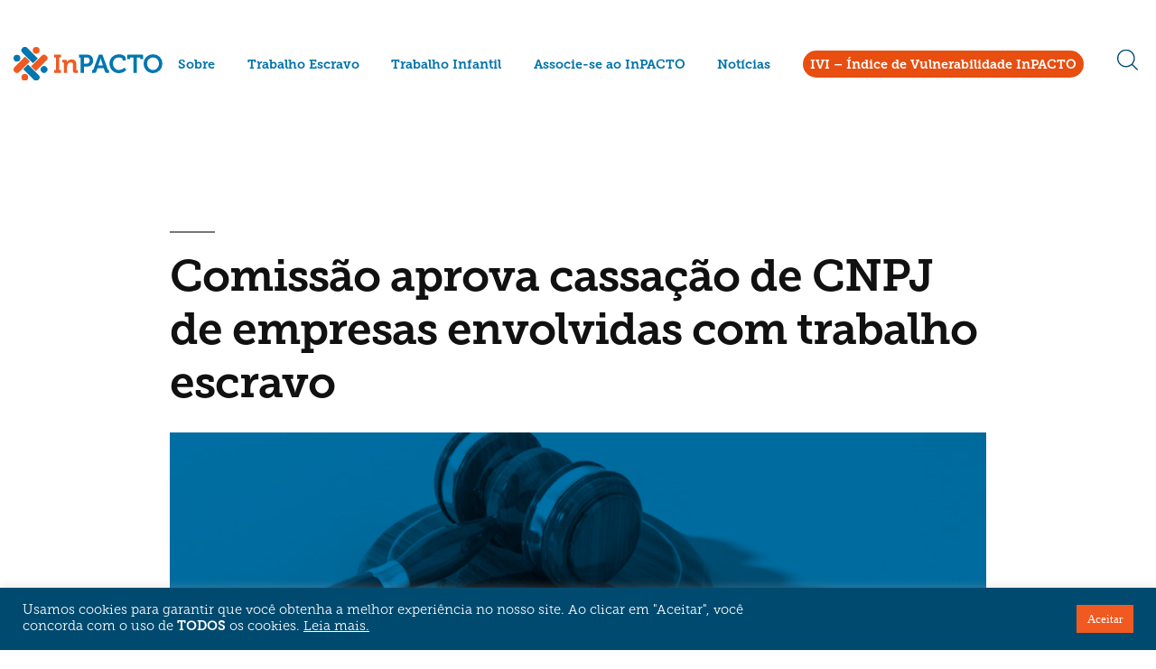

--- FILE ---
content_type: text/css
request_url: https://inpacto.org.br/wp-content/themes/inpacto/dist/css/main.css?id=d3e44303cb46b0d26c38&ver=6.4.7
body_size: 24766
content:
#cancel-comment-reply-link:lang(ar),#cancel-comment-reply-link:lang(ary),#cancel-comment-reply-link:lang(azb),#cancel-comment-reply-link:lang(ckb),#cancel-comment-reply-link:lang(fa-IR),#cancel-comment-reply-link:lang(haz),#cancel-comment-reply-link:lang(ps),.author-description .author-link:lang(ar),.author-description .author-link:lang(ary),.author-description .author-link:lang(azb),.author-description .author-link:lang(ckb),.author-description .author-link:lang(fa-IR),.author-description .author-link:lang(haz),.author-description .author-link:lang(ps),.button:lang(ar),.button:lang(ary),.button:lang(azb),.button:lang(ckb),.button:lang(fa-IR),.button:lang(haz),.button:lang(ps),.comment-author .fn:lang(ar),.comment-author .fn:lang(ary),.comment-author .fn:lang(azb),.comment-author .fn:lang(ckb),.comment-author .fn:lang(fa-IR),.comment-author .fn:lang(haz),.comment-author .fn:lang(ps),.comment-form .comment-notes:lang(ar),.comment-form .comment-notes:lang(ary),.comment-form .comment-notes:lang(azb),.comment-form .comment-notes:lang(ckb),.comment-form .comment-notes:lang(fa-IR),.comment-form .comment-notes:lang(haz),.comment-form .comment-notes:lang(ps),.comment-form label:lang(ar),.comment-form label:lang(ary),.comment-form label:lang(azb),.comment-form label:lang(ckb),.comment-form label:lang(fa-IR),.comment-form label:lang(haz),.comment-form label:lang(ps),.comment-list .pingback .comment-body .comment-edit-link:lang(ar),.comment-list .pingback .comment-body .comment-edit-link:lang(ary),.comment-list .pingback .comment-body .comment-edit-link:lang(azb),.comment-list .pingback .comment-body .comment-edit-link:lang(ckb),.comment-list .pingback .comment-body .comment-edit-link:lang(fa-IR),.comment-list .pingback .comment-body .comment-edit-link:lang(haz),.comment-list .pingback .comment-body .comment-edit-link:lang(ps),.comment-list .pingback .comment-body:lang(ar),.comment-list .pingback .comment-body:lang(ary),.comment-list .pingback .comment-body:lang(azb),.comment-list .pingback .comment-body:lang(ckb),.comment-list .pingback .comment-body:lang(fa-IR),.comment-list .pingback .comment-body:lang(haz),.comment-list .pingback .comment-body:lang(ps),.comment-list .trackback .comment-body .comment-edit-link:lang(ar),.comment-list .trackback .comment-body .comment-edit-link:lang(ary),.comment-list .trackback .comment-body .comment-edit-link:lang(azb),.comment-list .trackback .comment-body .comment-edit-link:lang(ckb),.comment-list .trackback .comment-body .comment-edit-link:lang(fa-IR),.comment-list .trackback .comment-body .comment-edit-link:lang(haz),.comment-list .trackback .comment-body .comment-edit-link:lang(ps),.comment-list .trackback .comment-body:lang(ar),.comment-list .trackback .comment-body:lang(ary),.comment-list .trackback .comment-body:lang(azb),.comment-list .trackback .comment-body:lang(ckb),.comment-list .trackback .comment-body:lang(fa-IR),.comment-list .trackback .comment-body:lang(haz),.comment-list .trackback .comment-body:lang(ps),.comment-metadata:lang(ar),.comment-metadata:lang(ary),.comment-metadata:lang(azb),.comment-metadata:lang(ckb),.comment-metadata:lang(fa-IR),.comment-metadata:lang(haz),.comment-metadata:lang(ps),.comment-navigation .nav-next:lang(ar),.comment-navigation .nav-next:lang(ary),.comment-navigation .nav-next:lang(azb),.comment-navigation .nav-next:lang(ckb),.comment-navigation .nav-next:lang(fa-IR),.comment-navigation .nav-next:lang(haz),.comment-navigation .nav-next:lang(ps),.comment-navigation .nav-previous:lang(ar),.comment-navigation .nav-previous:lang(ary),.comment-navigation .nav-previous:lang(azb),.comment-navigation .nav-previous:lang(ckb),.comment-navigation .nav-previous:lang(fa-IR),.comment-navigation .nav-previous:lang(haz),.comment-navigation .nav-previous:lang(ps),.comment-reply-link:lang(ar),.comment-reply-link:lang(ary),.comment-reply-link:lang(azb),.comment-reply-link:lang(ckb),.comment-reply-link:lang(fa-IR),.comment-reply-link:lang(haz),.comment-reply-link:lang(ps),.comments-title:lang(ar),.comments-title:lang(ary),.comments-title:lang(azb),.comments-title:lang(ckb),.comments-title:lang(fa-IR),.comments-title:lang(haz),.comments-title:lang(ps),.discussion-meta-info:lang(ar),.discussion-meta-info:lang(ary),.discussion-meta-info:lang(azb),.discussion-meta-info:lang(ckb),.discussion-meta-info:lang(fa-IR),.discussion-meta-info:lang(haz),.discussion-meta-info:lang(ps),.entry-footer:lang(ar),.entry-footer:lang(ary),.entry-footer:lang(azb),.entry-footer:lang(ckb),.entry-footer:lang(fa-IR),.entry-footer:lang(haz),.entry-footer:lang(ps),.entry-meta:lang(ar),.entry-meta:lang(ary),.entry-meta:lang(azb),.entry-meta:lang(ckb),.entry-meta:lang(fa-IR),.entry-meta:lang(haz),.entry-meta:lang(ps),.entry .entry-content .has-drop-cap:lang(ar):not(:focus):first-letter,.entry .entry-content .has-drop-cap:lang(ary):not(:focus):first-letter,.entry .entry-content .has-drop-cap:lang(azb):not(:focus):first-letter,.entry .entry-content .has-drop-cap:lang(ckb):not(:focus):first-letter,.entry .entry-content .has-drop-cap:lang(fa-IR):not(:focus):first-letter,.entry .entry-content .has-drop-cap:lang(haz):not(:focus):first-letter,.entry .entry-content .has-drop-cap:lang(ps):not(:focus):first-letter,.entry .entry-content .wp-block-archives li:lang(ar),.entry .entry-content .wp-block-archives li:lang(ary),.entry .entry-content .wp-block-archives li:lang(azb),.entry .entry-content .wp-block-archives li:lang(ckb),.entry .entry-content .wp-block-archives li:lang(fa-IR),.entry .entry-content .wp-block-archives li:lang(haz),.entry .entry-content .wp-block-archives li:lang(ps),.entry .entry-content .wp-block-audio figcaption:lang(ar),.entry .entry-content .wp-block-audio figcaption:lang(ary),.entry .entry-content .wp-block-audio figcaption:lang(azb),.entry .entry-content .wp-block-audio figcaption:lang(ckb),.entry .entry-content .wp-block-audio figcaption:lang(fa-IR),.entry .entry-content .wp-block-audio figcaption:lang(haz),.entry .entry-content .wp-block-audio figcaption:lang(ps),.entry .entry-content .wp-block-button .wp-block-button__link:lang(ar),.entry .entry-content .wp-block-button .wp-block-button__link:lang(ary),.entry .entry-content .wp-block-button .wp-block-button__link:lang(azb),.entry .entry-content .wp-block-button .wp-block-button__link:lang(ckb),.entry .entry-content .wp-block-button .wp-block-button__link:lang(fa-IR),.entry .entry-content .wp-block-button .wp-block-button__link:lang(haz),.entry .entry-content .wp-block-button .wp-block-button__link:lang(ps),.entry .entry-content .wp-block-categories li:lang(ar),.entry .entry-content .wp-block-categories li:lang(ary),.entry .entry-content .wp-block-categories li:lang(azb),.entry .entry-content .wp-block-categories li:lang(ckb),.entry .entry-content .wp-block-categories li:lang(fa-IR),.entry .entry-content .wp-block-categories li:lang(haz),.entry .entry-content .wp-block-categories li:lang(ps),.entry .entry-content .wp-block-cover-image .wp-block-cover-image-text:lang(ar),.entry .entry-content .wp-block-cover-image .wp-block-cover-image-text:lang(ary),.entry .entry-content .wp-block-cover-image .wp-block-cover-image-text:lang(azb),.entry .entry-content .wp-block-cover-image .wp-block-cover-image-text:lang(ckb),.entry .entry-content .wp-block-cover-image .wp-block-cover-image-text:lang(fa-IR),.entry .entry-content .wp-block-cover-image .wp-block-cover-image-text:lang(haz),.entry .entry-content .wp-block-cover-image .wp-block-cover-image-text:lang(ps),.entry .entry-content .wp-block-cover-image .wp-block-cover-text:lang(ar),.entry .entry-content .wp-block-cover-image .wp-block-cover-text:lang(ary),.entry .entry-content .wp-block-cover-image .wp-block-cover-text:lang(azb),.entry .entry-content .wp-block-cover-image .wp-block-cover-text:lang(ckb),.entry .entry-content .wp-block-cover-image .wp-block-cover-text:lang(fa-IR),.entry .entry-content .wp-block-cover-image .wp-block-cover-text:lang(haz),.entry .entry-content .wp-block-cover-image .wp-block-cover-text:lang(ps),.entry .entry-content .wp-block-cover-image h2:lang(ar),.entry .entry-content .wp-block-cover-image h2:lang(ary),.entry .entry-content .wp-block-cover-image h2:lang(azb),.entry .entry-content .wp-block-cover-image h2:lang(ckb),.entry .entry-content .wp-block-cover-image h2:lang(fa-IR),.entry .entry-content .wp-block-cover-image h2:lang(haz),.entry .entry-content .wp-block-cover-image h2:lang(ps),.entry .entry-content .wp-block-cover .wp-block-cover-image-text:lang(ar),.entry .entry-content .wp-block-cover .wp-block-cover-image-text:lang(ary),.entry .entry-content .wp-block-cover .wp-block-cover-image-text:lang(azb),.entry .entry-content .wp-block-cover .wp-block-cover-image-text:lang(ckb),.entry .entry-content .wp-block-cover .wp-block-cover-image-text:lang(fa-IR),.entry .entry-content .wp-block-cover .wp-block-cover-image-text:lang(haz),.entry .entry-content .wp-block-cover .wp-block-cover-image-text:lang(ps),.entry .entry-content .wp-block-cover .wp-block-cover-text:lang(ar),.entry .entry-content .wp-block-cover .wp-block-cover-text:lang(ary),.entry .entry-content .wp-block-cover .wp-block-cover-text:lang(azb),.entry .entry-content .wp-block-cover .wp-block-cover-text:lang(ckb),.entry .entry-content .wp-block-cover .wp-block-cover-text:lang(fa-IR),.entry .entry-content .wp-block-cover .wp-block-cover-text:lang(haz),.entry .entry-content .wp-block-cover .wp-block-cover-text:lang(ps),.entry .entry-content .wp-block-cover h2:lang(ar),.entry .entry-content .wp-block-cover h2:lang(ary),.entry .entry-content .wp-block-cover h2:lang(azb),.entry .entry-content .wp-block-cover h2:lang(ckb),.entry .entry-content .wp-block-cover h2:lang(fa-IR),.entry .entry-content .wp-block-cover h2:lang(haz),.entry .entry-content .wp-block-cover h2:lang(ps),.entry .entry-content .wp-block-file .wp-block-file__button:lang(ar),.entry .entry-content .wp-block-file .wp-block-file__button:lang(ary),.entry .entry-content .wp-block-file .wp-block-file__button:lang(azb),.entry .entry-content .wp-block-file .wp-block-file__button:lang(ckb),.entry .entry-content .wp-block-file .wp-block-file__button:lang(fa-IR),.entry .entry-content .wp-block-file .wp-block-file__button:lang(haz),.entry .entry-content .wp-block-file .wp-block-file__button:lang(ps),.entry .entry-content .wp-block-file:lang(ar),.entry .entry-content .wp-block-file:lang(ary),.entry .entry-content .wp-block-file:lang(azb),.entry .entry-content .wp-block-file:lang(ckb),.entry .entry-content .wp-block-file:lang(fa-IR),.entry .entry-content .wp-block-file:lang(haz),.entry .entry-content .wp-block-file:lang(ps),.entry .entry-content .wp-block-gallery .blocks-gallery-image figcaption:lang(ar),.entry .entry-content .wp-block-gallery .blocks-gallery-image figcaption:lang(ary),.entry .entry-content .wp-block-gallery .blocks-gallery-image figcaption:lang(azb),.entry .entry-content .wp-block-gallery .blocks-gallery-image figcaption:lang(ckb),.entry .entry-content .wp-block-gallery .blocks-gallery-image figcaption:lang(fa-IR),.entry .entry-content .wp-block-gallery .blocks-gallery-image figcaption:lang(haz),.entry .entry-content .wp-block-gallery .blocks-gallery-image figcaption:lang(ps),.entry .entry-content .wp-block-gallery .blocks-gallery-item figcaption:lang(ar),.entry .entry-content .wp-block-gallery .blocks-gallery-item figcaption:lang(ary),.entry .entry-content .wp-block-gallery .blocks-gallery-item figcaption:lang(azb),.entry .entry-content .wp-block-gallery .blocks-gallery-item figcaption:lang(ckb),.entry .entry-content .wp-block-gallery .blocks-gallery-item figcaption:lang(fa-IR),.entry .entry-content .wp-block-gallery .blocks-gallery-item figcaption:lang(haz),.entry .entry-content .wp-block-gallery .blocks-gallery-item figcaption:lang(ps),.entry .entry-content .wp-block-image figcaption:lang(ar),.entry .entry-content .wp-block-image figcaption:lang(ary),.entry .entry-content .wp-block-image figcaption:lang(azb),.entry .entry-content .wp-block-image figcaption:lang(ckb),.entry .entry-content .wp-block-image figcaption:lang(fa-IR),.entry .entry-content .wp-block-image figcaption:lang(haz),.entry .entry-content .wp-block-image figcaption:lang(ps),.entry .entry-content .wp-block-latest-comments .wp-block-latest-comments__comment-meta:lang(ar),.entry .entry-content .wp-block-latest-comments .wp-block-latest-comments__comment-meta:lang(ary),.entry .entry-content .wp-block-latest-comments .wp-block-latest-comments__comment-meta:lang(azb),.entry .entry-content .wp-block-latest-comments .wp-block-latest-comments__comment-meta:lang(ckb),.entry .entry-content .wp-block-latest-comments .wp-block-latest-comments__comment-meta:lang(fa-IR),.entry .entry-content .wp-block-latest-comments .wp-block-latest-comments__comment-meta:lang(haz),.entry .entry-content .wp-block-latest-comments .wp-block-latest-comments__comment-meta:lang(ps),.entry .entry-content .wp-block-latest-posts li:lang(ar),.entry .entry-content .wp-block-latest-posts li:lang(ary),.entry .entry-content .wp-block-latest-posts li:lang(azb),.entry .entry-content .wp-block-latest-posts li:lang(ckb),.entry .entry-content .wp-block-latest-posts li:lang(fa-IR),.entry .entry-content .wp-block-latest-posts li:lang(haz),.entry .entry-content .wp-block-latest-posts li:lang(ps),.entry .entry-content .wp-block-pullquote cite:lang(ar),.entry .entry-content .wp-block-pullquote cite:lang(ary),.entry .entry-content .wp-block-pullquote cite:lang(azb),.entry .entry-content .wp-block-pullquote cite:lang(ckb),.entry .entry-content .wp-block-pullquote cite:lang(fa-IR),.entry .entry-content .wp-block-pullquote cite:lang(haz),.entry .entry-content .wp-block-pullquote cite:lang(ps),.entry .entry-content .wp-block-verse:lang(ar),.entry .entry-content .wp-block-verse:lang(ary),.entry .entry-content .wp-block-verse:lang(azb),.entry .entry-content .wp-block-verse:lang(ckb),.entry .entry-content .wp-block-verse:lang(fa-IR),.entry .entry-content .wp-block-verse:lang(haz),.entry .entry-content .wp-block-verse:lang(ps),.entry .entry-content .wp-block-video figcaption:lang(ar),.entry .entry-content .wp-block-video figcaption:lang(ary),.entry .entry-content .wp-block-video figcaption:lang(azb),.entry .entry-content .wp-block-video figcaption:lang(ckb),.entry .entry-content .wp-block-video figcaption:lang(fa-IR),.entry .entry-content .wp-block-video figcaption:lang(haz),.entry .entry-content .wp-block-video figcaption:lang(ps),.error-404 .page-title:lang(ar),.error-404 .page-title:lang(ary),.error-404 .page-title:lang(azb),.error-404 .page-title:lang(ckb),.error-404 .page-title:lang(fa-IR),.error-404 .page-title:lang(haz),.error-404 .page-title:lang(ps),.gallery-caption:lang(ar),.gallery-caption:lang(ary),.gallery-caption:lang(azb),.gallery-caption:lang(ckb),.gallery-caption:lang(fa-IR),.gallery-caption:lang(haz),.gallery-caption:lang(ps),.main-navigation:lang(ar),.main-navigation:lang(ary),.main-navigation:lang(azb),.main-navigation:lang(ckb),.main-navigation:lang(fa-IR),.main-navigation:lang(haz),.main-navigation:lang(ps),.no-comments:lang(ar),.no-comments:lang(ary),.no-comments:lang(azb),.no-comments:lang(ckb),.no-comments:lang(fa-IR),.no-comments:lang(haz),.no-comments:lang(ps),.not-found .page-title:lang(ar),.not-found .page-title:lang(ary),.not-found .page-title:lang(azb),.not-found .page-title:lang(ckb),.not-found .page-title:lang(fa-IR),.not-found .page-title:lang(haz),.not-found .page-title:lang(ps),.page-description:lang(ar),.page-description:lang(ary),.page-description:lang(azb),.page-description:lang(ckb),.page-description:lang(fa-IR),.page-description:lang(haz),.page-description:lang(ps),.page-links:lang(ar),.page-links:lang(ary),.page-links:lang(azb),.page-links:lang(ckb),.page-links:lang(fa-IR),.page-links:lang(haz),.page-links:lang(ps),.page-title:lang(ar),.page-title:lang(ary),.page-title:lang(azb),.page-title:lang(ckb),.page-title:lang(fa-IR),.page-title:lang(haz),.page-title:lang(ps),.pagination .nav-links:lang(ar),.pagination .nav-links:lang(ary),.pagination .nav-links:lang(azb),.pagination .nav-links:lang(ckb),.pagination .nav-links:lang(fa-IR),.pagination .nav-links:lang(haz),.pagination .nav-links:lang(ps),.post-navigation .post-title:lang(ar),.post-navigation .post-title:lang(ary),.post-navigation .post-title:lang(azb),.post-navigation .post-title:lang(ckb),.post-navigation .post-title:lang(fa-IR),.post-navigation .post-title:lang(haz),.post-navigation .post-title:lang(ps),.site-info:lang(ar),.site-info:lang(ary),.site-info:lang(azb),.site-info:lang(ckb),.site-info:lang(fa-IR),.site-info:lang(haz),.site-info:lang(ps),.site-title:lang(ar),.site-title:lang(ary),.site-title:lang(azb),.site-title:lang(ckb),.site-title:lang(fa-IR),.site-title:lang(haz),.site-title:lang(ps),.sticky-post:lang(ar),.sticky-post:lang(ary),.sticky-post:lang(azb),.sticky-post:lang(ckb),.sticky-post:lang(fa-IR),.sticky-post:lang(haz),.sticky-post:lang(ps),.widget_archive ul li:lang(ar),.widget_archive ul li:lang(ary),.widget_archive ul li:lang(azb),.widget_archive ul li:lang(ckb),.widget_archive ul li:lang(fa-IR),.widget_archive ul li:lang(haz),.widget_archive ul li:lang(ps),.widget_categories ul li:lang(ar),.widget_categories ul li:lang(ary),.widget_categories ul li:lang(azb),.widget_categories ul li:lang(ckb),.widget_categories ul li:lang(fa-IR),.widget_categories ul li:lang(haz),.widget_categories ul li:lang(ps),.widget_meta ul li:lang(ar),.widget_meta ul li:lang(ary),.widget_meta ul li:lang(azb),.widget_meta ul li:lang(ckb),.widget_meta ul li:lang(fa-IR),.widget_meta ul li:lang(haz),.widget_meta ul li:lang(ps),.widget_nav_menu ul li:lang(ar),.widget_nav_menu ul li:lang(ary),.widget_nav_menu ul li:lang(azb),.widget_nav_menu ul li:lang(ckb),.widget_nav_menu ul li:lang(fa-IR),.widget_nav_menu ul li:lang(haz),.widget_nav_menu ul li:lang(ps),.widget_pages ul li:lang(ar),.widget_pages ul li:lang(ary),.widget_pages ul li:lang(azb),.widget_pages ul li:lang(ckb),.widget_pages ul li:lang(fa-IR),.widget_pages ul li:lang(haz),.widget_pages ul li:lang(ps),.widget_recent_comments ul li:lang(ar),.widget_recent_comments ul li:lang(ary),.widget_recent_comments ul li:lang(azb),.widget_recent_comments ul li:lang(ckb),.widget_recent_comments ul li:lang(fa-IR),.widget_recent_comments ul li:lang(haz),.widget_recent_comments ul li:lang(ps),.widget_recent_entries ul li:lang(ar),.widget_recent_entries ul li:lang(ary),.widget_recent_entries ul li:lang(azb),.widget_recent_entries ul li:lang(ckb),.widget_recent_entries ul li:lang(fa-IR),.widget_recent_entries ul li:lang(haz),.widget_recent_entries ul li:lang(ps),.widget_rss ul li:lang(ar),.widget_rss ul li:lang(ary),.widget_rss ul li:lang(azb),.widget_rss ul li:lang(ckb),.widget_rss ul li:lang(fa-IR),.widget_rss ul li:lang(haz),.widget_rss ul li:lang(ps),.widget_tag_cloud .tagcloud:lang(ar),.widget_tag_cloud .tagcloud:lang(ary),.widget_tag_cloud .tagcloud:lang(azb),.widget_tag_cloud .tagcloud:lang(ckb),.widget_tag_cloud .tagcloud:lang(fa-IR),.widget_tag_cloud .tagcloud:lang(haz),.widget_tag_cloud .tagcloud:lang(ps),.wp-caption-text:lang(ar),.wp-caption-text:lang(ary),.wp-caption-text:lang(azb),.wp-caption-text:lang(ckb),.wp-caption-text:lang(fa-IR),.wp-caption-text:lang(haz),.wp-caption-text:lang(ps),blockquote cite:lang(ar),blockquote cite:lang(ary),blockquote cite:lang(azb),blockquote cite:lang(ckb),blockquote cite:lang(fa-IR),blockquote cite:lang(haz),blockquote cite:lang(ps),body:lang(ar),body:lang(ary),body:lang(azb),body:lang(ckb),body:lang(fa-IR),body:lang(haz),body:lang(ps),button:lang(ar),button:lang(ary),button:lang(azb),button:lang(ckb),button:lang(fa-IR),button:lang(haz),button:lang(ps),h1:lang(ar),h1:lang(ary),h1:lang(azb),h1:lang(ckb),h1:lang(fa-IR),h1:lang(haz),h1:lang(ps),h2:lang(ar),h2:lang(ary),h2:lang(azb),h2:lang(ckb),h2:lang(fa-IR),h2:lang(haz),h2:lang(ps),h3:lang(ar),h3:lang(ary),h3:lang(azb),h3:lang(ckb),h3:lang(fa-IR),h3:lang(haz),h3:lang(ps),h4:lang(ar),h4:lang(ary),h4:lang(azb),h4:lang(ckb),h4:lang(fa-IR),h4:lang(haz),h4:lang(ps),h5:lang(ar),h5:lang(ary),h5:lang(azb),h5:lang(ckb),h5:lang(fa-IR),h5:lang(haz),h5:lang(ps),h6:lang(ar),h6:lang(ary),h6:lang(azb),h6:lang(ckb),h6:lang(fa-IR),h6:lang(haz),h6:lang(ps),input:lang(ar),input:lang(ar)[type=button],input:lang(ar)[type=reset],input:lang(ar)[type=submit],input:lang(ary),input:lang(ary)[type=button],input:lang(ary)[type=reset],input:lang(ary)[type=submit],input:lang(azb),input:lang(azb)[type=button],input:lang(azb)[type=reset],input:lang(azb)[type=submit],input:lang(ckb),input:lang(ckb)[type=button],input:lang(ckb)[type=reset],input:lang(ckb)[type=submit],input:lang(fa-IR),input:lang(fa-IR)[type=button],input:lang(fa-IR)[type=reset],input:lang(fa-IR)[type=submit],input:lang(haz),input:lang(haz)[type=button],input:lang(haz)[type=reset],input:lang(haz)[type=submit],input:lang(ps),input:lang(ps)[type=button],input:lang(ps)[type=reset],input:lang(ps)[type=submit],optgroup:lang(ar),optgroup:lang(ary),optgroup:lang(azb),optgroup:lang(ckb),optgroup:lang(fa-IR),optgroup:lang(haz),optgroup:lang(ps),select:lang(ar),select:lang(ary),select:lang(azb),select:lang(ckb),select:lang(fa-IR),select:lang(haz),select:lang(ps),table:lang(ar),table:lang(ary),table:lang(azb),table:lang(ckb),table:lang(fa-IR),table:lang(haz),table:lang(ps),textarea:lang(ar),textarea:lang(ary),textarea:lang(azb),textarea:lang(ckb),textarea:lang(fa-IR),textarea:lang(haz),textarea:lang(ps){font-family:Tahoma,Arial,sans-serif}#cancel-comment-reply-link:lang(be),#cancel-comment-reply-link:lang(bg-BG),#cancel-comment-reply-link:lang(kk),#cancel-comment-reply-link:lang(mk-MK),#cancel-comment-reply-link:lang(mn),#cancel-comment-reply-link:lang(ru-RU),#cancel-comment-reply-link:lang(sah),#cancel-comment-reply-link:lang(sr-RS),#cancel-comment-reply-link:lang(tt-RU),#cancel-comment-reply-link:lang(uk),.author-description .author-link:lang(be),.author-description .author-link:lang(bg-BG),.author-description .author-link:lang(kk),.author-description .author-link:lang(mk-MK),.author-description .author-link:lang(mn),.author-description .author-link:lang(ru-RU),.author-description .author-link:lang(sah),.author-description .author-link:lang(sr-RS),.author-description .author-link:lang(tt-RU),.author-description .author-link:lang(uk),.button:lang(be),.button:lang(bg-BG),.button:lang(kk),.button:lang(mk-MK),.button:lang(mn),.button:lang(ru-RU),.button:lang(sah),.button:lang(sr-RS),.button:lang(tt-RU),.button:lang(uk),.comment-author .fn:lang(be),.comment-author .fn:lang(bg-BG),.comment-author .fn:lang(kk),.comment-author .fn:lang(mk-MK),.comment-author .fn:lang(mn),.comment-author .fn:lang(ru-RU),.comment-author .fn:lang(sah),.comment-author .fn:lang(sr-RS),.comment-author .fn:lang(tt-RU),.comment-author .fn:lang(uk),.comment-form .comment-notes:lang(be),.comment-form .comment-notes:lang(bg-BG),.comment-form .comment-notes:lang(kk),.comment-form .comment-notes:lang(mk-MK),.comment-form .comment-notes:lang(mn),.comment-form .comment-notes:lang(ru-RU),.comment-form .comment-notes:lang(sah),.comment-form .comment-notes:lang(sr-RS),.comment-form .comment-notes:lang(tt-RU),.comment-form .comment-notes:lang(uk),.comment-form label:lang(be),.comment-form label:lang(bg-BG),.comment-form label:lang(kk),.comment-form label:lang(mk-MK),.comment-form label:lang(mn),.comment-form label:lang(ru-RU),.comment-form label:lang(sah),.comment-form label:lang(sr-RS),.comment-form label:lang(tt-RU),.comment-form label:lang(uk),.comment-list .pingback .comment-body .comment-edit-link:lang(be),.comment-list .pingback .comment-body .comment-edit-link:lang(bg-BG),.comment-list .pingback .comment-body .comment-edit-link:lang(kk),.comment-list .pingback .comment-body .comment-edit-link:lang(mk-MK),.comment-list .pingback .comment-body .comment-edit-link:lang(mn),.comment-list .pingback .comment-body .comment-edit-link:lang(ru-RU),.comment-list .pingback .comment-body .comment-edit-link:lang(sah),.comment-list .pingback .comment-body .comment-edit-link:lang(sr-RS),.comment-list .pingback .comment-body .comment-edit-link:lang(tt-RU),.comment-list .pingback .comment-body .comment-edit-link:lang(uk),.comment-list .pingback .comment-body:lang(be),.comment-list .pingback .comment-body:lang(bg-BG),.comment-list .pingback .comment-body:lang(kk),.comment-list .pingback .comment-body:lang(mk-MK),.comment-list .pingback .comment-body:lang(mn),.comment-list .pingback .comment-body:lang(ru-RU),.comment-list .pingback .comment-body:lang(sah),.comment-list .pingback .comment-body:lang(sr-RS),.comment-list .pingback .comment-body:lang(tt-RU),.comment-list .pingback .comment-body:lang(uk),.comment-list .trackback .comment-body .comment-edit-link:lang(be),.comment-list .trackback .comment-body .comment-edit-link:lang(bg-BG),.comment-list .trackback .comment-body .comment-edit-link:lang(kk),.comment-list .trackback .comment-body .comment-edit-link:lang(mk-MK),.comment-list .trackback .comment-body .comment-edit-link:lang(mn),.comment-list .trackback .comment-body .comment-edit-link:lang(ru-RU),.comment-list .trackback .comment-body .comment-edit-link:lang(sah),.comment-list .trackback .comment-body .comment-edit-link:lang(sr-RS),.comment-list .trackback .comment-body .comment-edit-link:lang(tt-RU),.comment-list .trackback .comment-body .comment-edit-link:lang(uk),.comment-list .trackback .comment-body:lang(be),.comment-list .trackback .comment-body:lang(bg-BG),.comment-list .trackback .comment-body:lang(kk),.comment-list .trackback .comment-body:lang(mk-MK),.comment-list .trackback .comment-body:lang(mn),.comment-list .trackback .comment-body:lang(ru-RU),.comment-list .trackback .comment-body:lang(sah),.comment-list .trackback .comment-body:lang(sr-RS),.comment-list .trackback .comment-body:lang(tt-RU),.comment-list .trackback .comment-body:lang(uk),.comment-metadata:lang(be),.comment-metadata:lang(bg-BG),.comment-metadata:lang(kk),.comment-metadata:lang(mk-MK),.comment-metadata:lang(mn),.comment-metadata:lang(ru-RU),.comment-metadata:lang(sah),.comment-metadata:lang(sr-RS),.comment-metadata:lang(tt-RU),.comment-metadata:lang(uk),.comment-navigation .nav-next:lang(be),.comment-navigation .nav-next:lang(bg-BG),.comment-navigation .nav-next:lang(kk),.comment-navigation .nav-next:lang(mk-MK),.comment-navigation .nav-next:lang(mn),.comment-navigation .nav-next:lang(ru-RU),.comment-navigation .nav-next:lang(sah),.comment-navigation .nav-next:lang(sr-RS),.comment-navigation .nav-next:lang(tt-RU),.comment-navigation .nav-next:lang(uk),.comment-navigation .nav-previous:lang(be),.comment-navigation .nav-previous:lang(bg-BG),.comment-navigation .nav-previous:lang(kk),.comment-navigation .nav-previous:lang(mk-MK),.comment-navigation .nav-previous:lang(mn),.comment-navigation .nav-previous:lang(ru-RU),.comment-navigation .nav-previous:lang(sah),.comment-navigation .nav-previous:lang(sr-RS),.comment-navigation .nav-previous:lang(tt-RU),.comment-navigation .nav-previous:lang(uk),.comment-reply-link:lang(be),.comment-reply-link:lang(bg-BG),.comment-reply-link:lang(kk),.comment-reply-link:lang(mk-MK),.comment-reply-link:lang(mn),.comment-reply-link:lang(ru-RU),.comment-reply-link:lang(sah),.comment-reply-link:lang(sr-RS),.comment-reply-link:lang(tt-RU),.comment-reply-link:lang(uk),.comments-title:lang(be),.comments-title:lang(bg-BG),.comments-title:lang(kk),.comments-title:lang(mk-MK),.comments-title:lang(mn),.comments-title:lang(ru-RU),.comments-title:lang(sah),.comments-title:lang(sr-RS),.comments-title:lang(tt-RU),.comments-title:lang(uk),.discussion-meta-info:lang(be),.discussion-meta-info:lang(bg-BG),.discussion-meta-info:lang(kk),.discussion-meta-info:lang(mk-MK),.discussion-meta-info:lang(mn),.discussion-meta-info:lang(ru-RU),.discussion-meta-info:lang(sah),.discussion-meta-info:lang(sr-RS),.discussion-meta-info:lang(tt-RU),.discussion-meta-info:lang(uk),.entry-footer:lang(be),.entry-footer:lang(bg-BG),.entry-footer:lang(kk),.entry-footer:lang(mk-MK),.entry-footer:lang(mn),.entry-footer:lang(ru-RU),.entry-footer:lang(sah),.entry-footer:lang(sr-RS),.entry-footer:lang(tt-RU),.entry-footer:lang(uk),.entry-meta:lang(be),.entry-meta:lang(bg-BG),.entry-meta:lang(kk),.entry-meta:lang(mk-MK),.entry-meta:lang(mn),.entry-meta:lang(ru-RU),.entry-meta:lang(sah),.entry-meta:lang(sr-RS),.entry-meta:lang(tt-RU),.entry-meta:lang(uk),.entry .entry-content .has-drop-cap:lang(be):not(:focus):first-letter,.entry .entry-content .has-drop-cap:lang(bg-BG):not(:focus):first-letter,.entry .entry-content .has-drop-cap:lang(kk):not(:focus):first-letter,.entry .entry-content .has-drop-cap:lang(mk-MK):not(:focus):first-letter,.entry .entry-content .has-drop-cap:lang(mn):not(:focus):first-letter,.entry .entry-content .has-drop-cap:lang(ru-RU):not(:focus):first-letter,.entry .entry-content .has-drop-cap:lang(sah):not(:focus):first-letter,.entry .entry-content .has-drop-cap:lang(sr-RS):not(:focus):first-letter,.entry .entry-content .has-drop-cap:lang(tt-RU):not(:focus):first-letter,.entry .entry-content .has-drop-cap:lang(uk):not(:focus):first-letter,.entry .entry-content .wp-block-archives li:lang(be),.entry .entry-content .wp-block-archives li:lang(bg-BG),.entry .entry-content .wp-block-archives li:lang(kk),.entry .entry-content .wp-block-archives li:lang(mk-MK),.entry .entry-content .wp-block-archives li:lang(mn),.entry .entry-content .wp-block-archives li:lang(ru-RU),.entry .entry-content .wp-block-archives li:lang(sah),.entry .entry-content .wp-block-archives li:lang(sr-RS),.entry .entry-content .wp-block-archives li:lang(tt-RU),.entry .entry-content .wp-block-archives li:lang(uk),.entry .entry-content .wp-block-audio figcaption:lang(be),.entry .entry-content .wp-block-audio figcaption:lang(bg-BG),.entry .entry-content .wp-block-audio figcaption:lang(kk),.entry .entry-content .wp-block-audio figcaption:lang(mk-MK),.entry .entry-content .wp-block-audio figcaption:lang(mn),.entry .entry-content .wp-block-audio figcaption:lang(ru-RU),.entry .entry-content .wp-block-audio figcaption:lang(sah),.entry .entry-content .wp-block-audio figcaption:lang(sr-RS),.entry .entry-content .wp-block-audio figcaption:lang(tt-RU),.entry .entry-content .wp-block-audio figcaption:lang(uk),.entry .entry-content .wp-block-button .wp-block-button__link:lang(be),.entry .entry-content .wp-block-button .wp-block-button__link:lang(bg-BG),.entry .entry-content .wp-block-button .wp-block-button__link:lang(kk),.entry .entry-content .wp-block-button .wp-block-button__link:lang(mk-MK),.entry .entry-content .wp-block-button .wp-block-button__link:lang(mn),.entry .entry-content .wp-block-button .wp-block-button__link:lang(ru-RU),.entry .entry-content .wp-block-button .wp-block-button__link:lang(sah),.entry .entry-content .wp-block-button .wp-block-button__link:lang(sr-RS),.entry .entry-content .wp-block-button .wp-block-button__link:lang(tt-RU),.entry .entry-content .wp-block-button .wp-block-button__link:lang(uk),.entry .entry-content .wp-block-categories li:lang(be),.entry .entry-content .wp-block-categories li:lang(bg-BG),.entry .entry-content .wp-block-categories li:lang(kk),.entry .entry-content .wp-block-categories li:lang(mk-MK),.entry .entry-content .wp-block-categories li:lang(mn),.entry .entry-content .wp-block-categories li:lang(ru-RU),.entry .entry-content .wp-block-categories li:lang(sah),.entry .entry-content .wp-block-categories li:lang(sr-RS),.entry .entry-content .wp-block-categories li:lang(tt-RU),.entry .entry-content .wp-block-categories li:lang(uk),.entry .entry-content .wp-block-cover-image .wp-block-cover-image-text:lang(be),.entry .entry-content .wp-block-cover-image .wp-block-cover-image-text:lang(bg-BG),.entry .entry-content .wp-block-cover-image .wp-block-cover-image-text:lang(kk),.entry .entry-content .wp-block-cover-image .wp-block-cover-image-text:lang(mk-MK),.entry .entry-content .wp-block-cover-image .wp-block-cover-image-text:lang(mn),.entry .entry-content .wp-block-cover-image .wp-block-cover-image-text:lang(ru-RU),.entry .entry-content .wp-block-cover-image .wp-block-cover-image-text:lang(sah),.entry .entry-content .wp-block-cover-image .wp-block-cover-image-text:lang(sr-RS),.entry .entry-content .wp-block-cover-image .wp-block-cover-image-text:lang(tt-RU),.entry .entry-content .wp-block-cover-image .wp-block-cover-image-text:lang(uk),.entry .entry-content .wp-block-cover-image .wp-block-cover-text:lang(be),.entry .entry-content .wp-block-cover-image .wp-block-cover-text:lang(bg-BG),.entry .entry-content .wp-block-cover-image .wp-block-cover-text:lang(kk),.entry .entry-content .wp-block-cover-image .wp-block-cover-text:lang(mk-MK),.entry .entry-content .wp-block-cover-image .wp-block-cover-text:lang(mn),.entry .entry-content .wp-block-cover-image .wp-block-cover-text:lang(ru-RU),.entry .entry-content .wp-block-cover-image .wp-block-cover-text:lang(sah),.entry .entry-content .wp-block-cover-image .wp-block-cover-text:lang(sr-RS),.entry .entry-content .wp-block-cover-image .wp-block-cover-text:lang(tt-RU),.entry .entry-content .wp-block-cover-image .wp-block-cover-text:lang(uk),.entry .entry-content .wp-block-cover-image h2:lang(be),.entry .entry-content .wp-block-cover-image h2:lang(bg-BG),.entry .entry-content .wp-block-cover-image h2:lang(kk),.entry .entry-content .wp-block-cover-image h2:lang(mk-MK),.entry .entry-content .wp-block-cover-image h2:lang(mn),.entry .entry-content .wp-block-cover-image h2:lang(ru-RU),.entry .entry-content .wp-block-cover-image h2:lang(sah),.entry .entry-content .wp-block-cover-image h2:lang(sr-RS),.entry .entry-content .wp-block-cover-image h2:lang(tt-RU),.entry .entry-content .wp-block-cover-image h2:lang(uk),.entry .entry-content .wp-block-cover .wp-block-cover-image-text:lang(be),.entry .entry-content .wp-block-cover .wp-block-cover-image-text:lang(bg-BG),.entry .entry-content .wp-block-cover .wp-block-cover-image-text:lang(kk),.entry .entry-content .wp-block-cover .wp-block-cover-image-text:lang(mk-MK),.entry .entry-content .wp-block-cover .wp-block-cover-image-text:lang(mn),.entry .entry-content .wp-block-cover .wp-block-cover-image-text:lang(ru-RU),.entry .entry-content .wp-block-cover .wp-block-cover-image-text:lang(sah),.entry .entry-content .wp-block-cover .wp-block-cover-image-text:lang(sr-RS),.entry .entry-content .wp-block-cover .wp-block-cover-image-text:lang(tt-RU),.entry .entry-content .wp-block-cover .wp-block-cover-image-text:lang(uk),.entry .entry-content .wp-block-cover .wp-block-cover-text:lang(be),.entry .entry-content .wp-block-cover .wp-block-cover-text:lang(bg-BG),.entry .entry-content .wp-block-cover .wp-block-cover-text:lang(kk),.entry .entry-content .wp-block-cover .wp-block-cover-text:lang(mk-MK),.entry .entry-content .wp-block-cover .wp-block-cover-text:lang(mn),.entry .entry-content .wp-block-cover .wp-block-cover-text:lang(ru-RU),.entry .entry-content .wp-block-cover .wp-block-cover-text:lang(sah),.entry .entry-content .wp-block-cover .wp-block-cover-text:lang(sr-RS),.entry .entry-content .wp-block-cover .wp-block-cover-text:lang(tt-RU),.entry .entry-content .wp-block-cover .wp-block-cover-text:lang(uk),.entry .entry-content .wp-block-cover h2:lang(be),.entry .entry-content .wp-block-cover h2:lang(bg-BG),.entry .entry-content .wp-block-cover h2:lang(kk),.entry .entry-content .wp-block-cover h2:lang(mk-MK),.entry .entry-content .wp-block-cover h2:lang(mn),.entry .entry-content .wp-block-cover h2:lang(ru-RU),.entry .entry-content .wp-block-cover h2:lang(sah),.entry .entry-content .wp-block-cover h2:lang(sr-RS),.entry .entry-content .wp-block-cover h2:lang(tt-RU),.entry .entry-content .wp-block-cover h2:lang(uk),.entry .entry-content .wp-block-file .wp-block-file__button:lang(be),.entry .entry-content .wp-block-file .wp-block-file__button:lang(bg-BG),.entry .entry-content .wp-block-file .wp-block-file__button:lang(kk),.entry .entry-content .wp-block-file .wp-block-file__button:lang(mk-MK),.entry .entry-content .wp-block-file .wp-block-file__button:lang(mn),.entry .entry-content .wp-block-file .wp-block-file__button:lang(ru-RU),.entry .entry-content .wp-block-file .wp-block-file__button:lang(sah),.entry .entry-content .wp-block-file .wp-block-file__button:lang(sr-RS),.entry .entry-content .wp-block-file .wp-block-file__button:lang(tt-RU),.entry .entry-content .wp-block-file .wp-block-file__button:lang(uk),.entry .entry-content .wp-block-file:lang(be),.entry .entry-content .wp-block-file:lang(bg-BG),.entry .entry-content .wp-block-file:lang(kk),.entry .entry-content .wp-block-file:lang(mk-MK),.entry .entry-content .wp-block-file:lang(mn),.entry .entry-content .wp-block-file:lang(ru-RU),.entry .entry-content .wp-block-file:lang(sah),.entry .entry-content .wp-block-file:lang(sr-RS),.entry .entry-content .wp-block-file:lang(tt-RU),.entry .entry-content .wp-block-file:lang(uk),.entry .entry-content .wp-block-gallery .blocks-gallery-image figcaption:lang(be),.entry .entry-content .wp-block-gallery .blocks-gallery-image figcaption:lang(bg-BG),.entry .entry-content .wp-block-gallery .blocks-gallery-image figcaption:lang(kk),.entry .entry-content .wp-block-gallery .blocks-gallery-image figcaption:lang(mk-MK),.entry .entry-content .wp-block-gallery .blocks-gallery-image figcaption:lang(mn),.entry .entry-content .wp-block-gallery .blocks-gallery-image figcaption:lang(ru-RU),.entry .entry-content .wp-block-gallery .blocks-gallery-image figcaption:lang(sah),.entry .entry-content .wp-block-gallery .blocks-gallery-image figcaption:lang(sr-RS),.entry .entry-content .wp-block-gallery .blocks-gallery-image figcaption:lang(tt-RU),.entry .entry-content .wp-block-gallery .blocks-gallery-image figcaption:lang(uk),.entry .entry-content .wp-block-gallery .blocks-gallery-item figcaption:lang(be),.entry .entry-content .wp-block-gallery .blocks-gallery-item figcaption:lang(bg-BG),.entry .entry-content .wp-block-gallery .blocks-gallery-item figcaption:lang(kk),.entry .entry-content .wp-block-gallery .blocks-gallery-item figcaption:lang(mk-MK),.entry .entry-content .wp-block-gallery .blocks-gallery-item figcaption:lang(mn),.entry .entry-content .wp-block-gallery .blocks-gallery-item figcaption:lang(ru-RU),.entry .entry-content .wp-block-gallery .blocks-gallery-item figcaption:lang(sah),.entry .entry-content .wp-block-gallery .blocks-gallery-item figcaption:lang(sr-RS),.entry .entry-content .wp-block-gallery .blocks-gallery-item figcaption:lang(tt-RU),.entry .entry-content .wp-block-gallery .blocks-gallery-item figcaption:lang(uk),.entry .entry-content .wp-block-image figcaption:lang(be),.entry .entry-content .wp-block-image figcaption:lang(bg-BG),.entry .entry-content .wp-block-image figcaption:lang(kk),.entry .entry-content .wp-block-image figcaption:lang(mk-MK),.entry .entry-content .wp-block-image figcaption:lang(mn),.entry .entry-content .wp-block-image figcaption:lang(ru-RU),.entry .entry-content .wp-block-image figcaption:lang(sah),.entry .entry-content .wp-block-image figcaption:lang(sr-RS),.entry .entry-content .wp-block-image figcaption:lang(tt-RU),.entry .entry-content .wp-block-image figcaption:lang(uk),.entry .entry-content .wp-block-latest-comments .wp-block-latest-comments__comment-meta:lang(be),.entry .entry-content .wp-block-latest-comments .wp-block-latest-comments__comment-meta:lang(bg-BG),.entry .entry-content .wp-block-latest-comments .wp-block-latest-comments__comment-meta:lang(kk),.entry .entry-content .wp-block-latest-comments .wp-block-latest-comments__comment-meta:lang(mk-MK),.entry .entry-content .wp-block-latest-comments .wp-block-latest-comments__comment-meta:lang(mn),.entry .entry-content .wp-block-latest-comments .wp-block-latest-comments__comment-meta:lang(ru-RU),.entry .entry-content .wp-block-latest-comments .wp-block-latest-comments__comment-meta:lang(sah),.entry .entry-content .wp-block-latest-comments .wp-block-latest-comments__comment-meta:lang(sr-RS),.entry .entry-content .wp-block-latest-comments .wp-block-latest-comments__comment-meta:lang(tt-RU),.entry .entry-content .wp-block-latest-comments .wp-block-latest-comments__comment-meta:lang(uk),.entry .entry-content .wp-block-latest-posts li:lang(be),.entry .entry-content .wp-block-latest-posts li:lang(bg-BG),.entry .entry-content .wp-block-latest-posts li:lang(kk),.entry .entry-content .wp-block-latest-posts li:lang(mk-MK),.entry .entry-content .wp-block-latest-posts li:lang(mn),.entry .entry-content .wp-block-latest-posts li:lang(ru-RU),.entry .entry-content .wp-block-latest-posts li:lang(sah),.entry .entry-content .wp-block-latest-posts li:lang(sr-RS),.entry .entry-content .wp-block-latest-posts li:lang(tt-RU),.entry .entry-content .wp-block-latest-posts li:lang(uk),.entry .entry-content .wp-block-pullquote cite:lang(be),.entry .entry-content .wp-block-pullquote cite:lang(bg-BG),.entry .entry-content .wp-block-pullquote cite:lang(kk),.entry .entry-content .wp-block-pullquote cite:lang(mk-MK),.entry .entry-content .wp-block-pullquote cite:lang(mn),.entry .entry-content .wp-block-pullquote cite:lang(ru-RU),.entry .entry-content .wp-block-pullquote cite:lang(sah),.entry .entry-content .wp-block-pullquote cite:lang(sr-RS),.entry .entry-content .wp-block-pullquote cite:lang(tt-RU),.entry .entry-content .wp-block-pullquote cite:lang(uk),.entry .entry-content .wp-block-verse:lang(be),.entry .entry-content .wp-block-verse:lang(bg-BG),.entry .entry-content .wp-block-verse:lang(kk),.entry .entry-content .wp-block-verse:lang(mk-MK),.entry .entry-content .wp-block-verse:lang(mn),.entry .entry-content .wp-block-verse:lang(ru-RU),.entry .entry-content .wp-block-verse:lang(sah),.entry .entry-content .wp-block-verse:lang(sr-RS),.entry .entry-content .wp-block-verse:lang(tt-RU),.entry .entry-content .wp-block-verse:lang(uk),.entry .entry-content .wp-block-video figcaption:lang(be),.entry .entry-content .wp-block-video figcaption:lang(bg-BG),.entry .entry-content .wp-block-video figcaption:lang(kk),.entry .entry-content .wp-block-video figcaption:lang(mk-MK),.entry .entry-content .wp-block-video figcaption:lang(mn),.entry .entry-content .wp-block-video figcaption:lang(ru-RU),.entry .entry-content .wp-block-video figcaption:lang(sah),.entry .entry-content .wp-block-video figcaption:lang(sr-RS),.entry .entry-content .wp-block-video figcaption:lang(tt-RU),.entry .entry-content .wp-block-video figcaption:lang(uk),.error-404 .page-title:lang(be),.error-404 .page-title:lang(bg-BG),.error-404 .page-title:lang(kk),.error-404 .page-title:lang(mk-MK),.error-404 .page-title:lang(mn),.error-404 .page-title:lang(ru-RU),.error-404 .page-title:lang(sah),.error-404 .page-title:lang(sr-RS),.error-404 .page-title:lang(tt-RU),.error-404 .page-title:lang(uk),.gallery-caption:lang(be),.gallery-caption:lang(bg-BG),.gallery-caption:lang(kk),.gallery-caption:lang(mk-MK),.gallery-caption:lang(mn),.gallery-caption:lang(ru-RU),.gallery-caption:lang(sah),.gallery-caption:lang(sr-RS),.gallery-caption:lang(tt-RU),.gallery-caption:lang(uk),.main-navigation:lang(be),.main-navigation:lang(bg-BG),.main-navigation:lang(kk),.main-navigation:lang(mk-MK),.main-navigation:lang(mn),.main-navigation:lang(ru-RU),.main-navigation:lang(sah),.main-navigation:lang(sr-RS),.main-navigation:lang(tt-RU),.main-navigation:lang(uk),.no-comments:lang(be),.no-comments:lang(bg-BG),.no-comments:lang(kk),.no-comments:lang(mk-MK),.no-comments:lang(mn),.no-comments:lang(ru-RU),.no-comments:lang(sah),.no-comments:lang(sr-RS),.no-comments:lang(tt-RU),.no-comments:lang(uk),.not-found .page-title:lang(be),.not-found .page-title:lang(bg-BG),.not-found .page-title:lang(kk),.not-found .page-title:lang(mk-MK),.not-found .page-title:lang(mn),.not-found .page-title:lang(ru-RU),.not-found .page-title:lang(sah),.not-found .page-title:lang(sr-RS),.not-found .page-title:lang(tt-RU),.not-found .page-title:lang(uk),.page-description:lang(be),.page-description:lang(bg-BG),.page-description:lang(kk),.page-description:lang(mk-MK),.page-description:lang(mn),.page-description:lang(ru-RU),.page-description:lang(sah),.page-description:lang(sr-RS),.page-description:lang(tt-RU),.page-description:lang(uk),.page-links:lang(be),.page-links:lang(bg-BG),.page-links:lang(kk),.page-links:lang(mk-MK),.page-links:lang(mn),.page-links:lang(ru-RU),.page-links:lang(sah),.page-links:lang(sr-RS),.page-links:lang(tt-RU),.page-links:lang(uk),.page-title:lang(be),.page-title:lang(bg-BG),.page-title:lang(kk),.page-title:lang(mk-MK),.page-title:lang(mn),.page-title:lang(ru-RU),.page-title:lang(sah),.page-title:lang(sr-RS),.page-title:lang(tt-RU),.page-title:lang(uk),.pagination .nav-links:lang(be),.pagination .nav-links:lang(bg-BG),.pagination .nav-links:lang(kk),.pagination .nav-links:lang(mk-MK),.pagination .nav-links:lang(mn),.pagination .nav-links:lang(ru-RU),.pagination .nav-links:lang(sah),.pagination .nav-links:lang(sr-RS),.pagination .nav-links:lang(tt-RU),.pagination .nav-links:lang(uk),.post-navigation .post-title:lang(be),.post-navigation .post-title:lang(bg-BG),.post-navigation .post-title:lang(kk),.post-navigation .post-title:lang(mk-MK),.post-navigation .post-title:lang(mn),.post-navigation .post-title:lang(ru-RU),.post-navigation .post-title:lang(sah),.post-navigation .post-title:lang(sr-RS),.post-navigation .post-title:lang(tt-RU),.post-navigation .post-title:lang(uk),.site-info:lang(be),.site-info:lang(bg-BG),.site-info:lang(kk),.site-info:lang(mk-MK),.site-info:lang(mn),.site-info:lang(ru-RU),.site-info:lang(sah),.site-info:lang(sr-RS),.site-info:lang(tt-RU),.site-info:lang(uk),.site-title:lang(be),.site-title:lang(bg-BG),.site-title:lang(kk),.site-title:lang(mk-MK),.site-title:lang(mn),.site-title:lang(ru-RU),.site-title:lang(sah),.site-title:lang(sr-RS),.site-title:lang(tt-RU),.site-title:lang(uk),.sticky-post:lang(be),.sticky-post:lang(bg-BG),.sticky-post:lang(kk),.sticky-post:lang(mk-MK),.sticky-post:lang(mn),.sticky-post:lang(ru-RU),.sticky-post:lang(sah),.sticky-post:lang(sr-RS),.sticky-post:lang(tt-RU),.sticky-post:lang(uk),.widget_archive ul li:lang(be),.widget_archive ul li:lang(bg-BG),.widget_archive ul li:lang(kk),.widget_archive ul li:lang(mk-MK),.widget_archive ul li:lang(mn),.widget_archive ul li:lang(ru-RU),.widget_archive ul li:lang(sah),.widget_archive ul li:lang(sr-RS),.widget_archive ul li:lang(tt-RU),.widget_archive ul li:lang(uk),.widget_categories ul li:lang(be),.widget_categories ul li:lang(bg-BG),.widget_categories ul li:lang(kk),.widget_categories ul li:lang(mk-MK),.widget_categories ul li:lang(mn),.widget_categories ul li:lang(ru-RU),.widget_categories ul li:lang(sah),.widget_categories ul li:lang(sr-RS),.widget_categories ul li:lang(tt-RU),.widget_categories ul li:lang(uk),.widget_meta ul li:lang(be),.widget_meta ul li:lang(bg-BG),.widget_meta ul li:lang(kk),.widget_meta ul li:lang(mk-MK),.widget_meta ul li:lang(mn),.widget_meta ul li:lang(ru-RU),.widget_meta ul li:lang(sah),.widget_meta ul li:lang(sr-RS),.widget_meta ul li:lang(tt-RU),.widget_meta ul li:lang(uk),.widget_nav_menu ul li:lang(be),.widget_nav_menu ul li:lang(bg-BG),.widget_nav_menu ul li:lang(kk),.widget_nav_menu ul li:lang(mk-MK),.widget_nav_menu ul li:lang(mn),.widget_nav_menu ul li:lang(ru-RU),.widget_nav_menu ul li:lang(sah),.widget_nav_menu ul li:lang(sr-RS),.widget_nav_menu ul li:lang(tt-RU),.widget_nav_menu ul li:lang(uk),.widget_pages ul li:lang(be),.widget_pages ul li:lang(bg-BG),.widget_pages ul li:lang(kk),.widget_pages ul li:lang(mk-MK),.widget_pages ul li:lang(mn),.widget_pages ul li:lang(ru-RU),.widget_pages ul li:lang(sah),.widget_pages ul li:lang(sr-RS),.widget_pages ul li:lang(tt-RU),.widget_pages ul li:lang(uk),.widget_recent_comments ul li:lang(be),.widget_recent_comments ul li:lang(bg-BG),.widget_recent_comments ul li:lang(kk),.widget_recent_comments ul li:lang(mk-MK),.widget_recent_comments ul li:lang(mn),.widget_recent_comments ul li:lang(ru-RU),.widget_recent_comments ul li:lang(sah),.widget_recent_comments ul li:lang(sr-RS),.widget_recent_comments ul li:lang(tt-RU),.widget_recent_comments ul li:lang(uk),.widget_recent_entries ul li:lang(be),.widget_recent_entries ul li:lang(bg-BG),.widget_recent_entries ul li:lang(kk),.widget_recent_entries ul li:lang(mk-MK),.widget_recent_entries ul li:lang(mn),.widget_recent_entries ul li:lang(ru-RU),.widget_recent_entries ul li:lang(sah),.widget_recent_entries ul li:lang(sr-RS),.widget_recent_entries ul li:lang(tt-RU),.widget_recent_entries ul li:lang(uk),.widget_rss ul li:lang(be),.widget_rss ul li:lang(bg-BG),.widget_rss ul li:lang(kk),.widget_rss ul li:lang(mk-MK),.widget_rss ul li:lang(mn),.widget_rss ul li:lang(ru-RU),.widget_rss ul li:lang(sah),.widget_rss ul li:lang(sr-RS),.widget_rss ul li:lang(tt-RU),.widget_rss ul li:lang(uk),.widget_tag_cloud .tagcloud:lang(be),.widget_tag_cloud .tagcloud:lang(bg-BG),.widget_tag_cloud .tagcloud:lang(kk),.widget_tag_cloud .tagcloud:lang(mk-MK),.widget_tag_cloud .tagcloud:lang(mn),.widget_tag_cloud .tagcloud:lang(ru-RU),.widget_tag_cloud .tagcloud:lang(sah),.widget_tag_cloud .tagcloud:lang(sr-RS),.widget_tag_cloud .tagcloud:lang(tt-RU),.widget_tag_cloud .tagcloud:lang(uk),.wp-caption-text:lang(be),.wp-caption-text:lang(bg-BG),.wp-caption-text:lang(kk),.wp-caption-text:lang(mk-MK),.wp-caption-text:lang(mn),.wp-caption-text:lang(ru-RU),.wp-caption-text:lang(sah),.wp-caption-text:lang(sr-RS),.wp-caption-text:lang(tt-RU),.wp-caption-text:lang(uk),blockquote cite:lang(be),blockquote cite:lang(bg-BG),blockquote cite:lang(kk),blockquote cite:lang(mk-MK),blockquote cite:lang(mn),blockquote cite:lang(ru-RU),blockquote cite:lang(sah),blockquote cite:lang(sr-RS),blockquote cite:lang(tt-RU),blockquote cite:lang(uk),body:lang(be),body:lang(bg-BG),body:lang(kk),body:lang(mk-MK),body:lang(mn),body:lang(ru-RU),body:lang(sah),body:lang(sr-RS),body:lang(tt-RU),body:lang(uk),button:lang(be),button:lang(bg-BG),button:lang(kk),button:lang(mk-MK),button:lang(mn),button:lang(ru-RU),button:lang(sah),button:lang(sr-RS),button:lang(tt-RU),button:lang(uk),h1:lang(be),h1:lang(bg-BG),h1:lang(kk),h1:lang(mk-MK),h1:lang(mn),h1:lang(ru-RU),h1:lang(sah),h1:lang(sr-RS),h1:lang(tt-RU),h1:lang(uk),h2:lang(be),h2:lang(bg-BG),h2:lang(kk),h2:lang(mk-MK),h2:lang(mn),h2:lang(ru-RU),h2:lang(sah),h2:lang(sr-RS),h2:lang(tt-RU),h2:lang(uk),h3:lang(be),h3:lang(bg-BG),h3:lang(kk),h3:lang(mk-MK),h3:lang(mn),h3:lang(ru-RU),h3:lang(sah),h3:lang(sr-RS),h3:lang(tt-RU),h3:lang(uk),h4:lang(be),h4:lang(bg-BG),h4:lang(kk),h4:lang(mk-MK),h4:lang(mn),h4:lang(ru-RU),h4:lang(sah),h4:lang(sr-RS),h4:lang(tt-RU),h4:lang(uk),h5:lang(be),h5:lang(bg-BG),h5:lang(kk),h5:lang(mk-MK),h5:lang(mn),h5:lang(ru-RU),h5:lang(sah),h5:lang(sr-RS),h5:lang(tt-RU),h5:lang(uk),h6:lang(be),h6:lang(bg-BG),h6:lang(kk),h6:lang(mk-MK),h6:lang(mn),h6:lang(ru-RU),h6:lang(sah),h6:lang(sr-RS),h6:lang(tt-RU),h6:lang(uk),input:lang(be),input:lang(be)[type=button],input:lang(be)[type=reset],input:lang(be)[type=submit],input:lang(bg-BG),input:lang(bg-BG)[type=button],input:lang(bg-BG)[type=reset],input:lang(bg-BG)[type=submit],input:lang(kk),input:lang(kk)[type=button],input:lang(kk)[type=reset],input:lang(kk)[type=submit],input:lang(mk-MK),input:lang(mk-MK)[type=button],input:lang(mk-MK)[type=reset],input:lang(mk-MK)[type=submit],input:lang(mn),input:lang(mn)[type=button],input:lang(mn)[type=reset],input:lang(mn)[type=submit],input:lang(ru-RU),input:lang(ru-RU)[type=button],input:lang(ru-RU)[type=reset],input:lang(ru-RU)[type=submit],input:lang(sah),input:lang(sah)[type=button],input:lang(sah)[type=reset],input:lang(sah)[type=submit],input:lang(sr-RS),input:lang(sr-RS)[type=button],input:lang(sr-RS)[type=reset],input:lang(sr-RS)[type=submit],input:lang(tt-RU),input:lang(tt-RU)[type=button],input:lang(tt-RU)[type=reset],input:lang(tt-RU)[type=submit],input:lang(uk),input:lang(uk)[type=button],input:lang(uk)[type=reset],input:lang(uk)[type=submit],optgroup:lang(be),optgroup:lang(bg-BG),optgroup:lang(kk),optgroup:lang(mk-MK),optgroup:lang(mn),optgroup:lang(ru-RU),optgroup:lang(sah),optgroup:lang(sr-RS),optgroup:lang(tt-RU),optgroup:lang(uk),select:lang(be),select:lang(bg-BG),select:lang(kk),select:lang(mk-MK),select:lang(mn),select:lang(ru-RU),select:lang(sah),select:lang(sr-RS),select:lang(tt-RU),select:lang(uk),table:lang(be),table:lang(bg-BG),table:lang(kk),table:lang(mk-MK),table:lang(mn),table:lang(ru-RU),table:lang(sah),table:lang(sr-RS),table:lang(tt-RU),table:lang(uk),textarea:lang(be),textarea:lang(bg-BG),textarea:lang(kk),textarea:lang(mk-MK),textarea:lang(mn),textarea:lang(ru-RU),textarea:lang(sah),textarea:lang(sr-RS),textarea:lang(tt-RU),textarea:lang(uk){font-family:Helvetica Neue,Helvetica,Segoe UI,Arial,sans-serif}#cancel-comment-reply-link:lang(zh-HK),.author-description .author-link:lang(zh-HK),.button:lang(zh-HK),.comment-author .fn:lang(zh-HK),.comment-form .comment-notes:lang(zh-HK),.comment-form label:lang(zh-HK),.comment-list .pingback .comment-body .comment-edit-link:lang(zh-HK),.comment-list .pingback .comment-body:lang(zh-HK),.comment-list .trackback .comment-body .comment-edit-link:lang(zh-HK),.comment-list .trackback .comment-body:lang(zh-HK),.comment-metadata:lang(zh-HK),.comment-navigation .nav-next:lang(zh-HK),.comment-navigation .nav-previous:lang(zh-HK),.comment-reply-link:lang(zh-HK),.comments-title:lang(zh-HK),.discussion-meta-info:lang(zh-HK),.entry-footer:lang(zh-HK),.entry-meta:lang(zh-HK),.entry .entry-content .has-drop-cap:lang(zh-HK):not(:focus):first-letter,.entry .entry-content .wp-block-archives li:lang(zh-HK),.entry .entry-content .wp-block-audio figcaption:lang(zh-HK),.entry .entry-content .wp-block-button .wp-block-button__link:lang(zh-HK),.entry .entry-content .wp-block-categories li:lang(zh-HK),.entry .entry-content .wp-block-cover-image .wp-block-cover-image-text:lang(zh-HK),.entry .entry-content .wp-block-cover-image .wp-block-cover-text:lang(zh-HK),.entry .entry-content .wp-block-cover-image h2:lang(zh-HK),.entry .entry-content .wp-block-cover .wp-block-cover-image-text:lang(zh-HK),.entry .entry-content .wp-block-cover .wp-block-cover-text:lang(zh-HK),.entry .entry-content .wp-block-cover h2:lang(zh-HK),.entry .entry-content .wp-block-file .wp-block-file__button:lang(zh-HK),.entry .entry-content .wp-block-file:lang(zh-HK),.entry .entry-content .wp-block-gallery .blocks-gallery-image figcaption:lang(zh-HK),.entry .entry-content .wp-block-gallery .blocks-gallery-item figcaption:lang(zh-HK),.entry .entry-content .wp-block-image figcaption:lang(zh-HK),.entry .entry-content .wp-block-latest-comments .wp-block-latest-comments__comment-meta:lang(zh-HK),.entry .entry-content .wp-block-latest-posts li:lang(zh-HK),.entry .entry-content .wp-block-pullquote cite:lang(zh-HK),.entry .entry-content .wp-block-verse:lang(zh-HK),.entry .entry-content .wp-block-video figcaption:lang(zh-HK),.error-404 .page-title:lang(zh-HK),.gallery-caption:lang(zh-HK),.main-navigation:lang(zh-HK),.no-comments:lang(zh-HK),.not-found .page-title:lang(zh-HK),.page-description:lang(zh-HK),.page-links:lang(zh-HK),.page-title:lang(zh-HK),.pagination .nav-links:lang(zh-HK),.post-navigation .post-title:lang(zh-HK),.site-info:lang(zh-HK),.site-title:lang(zh-HK),.sticky-post:lang(zh-HK),.widget_archive ul li:lang(zh-HK),.widget_categories ul li:lang(zh-HK),.widget_meta ul li:lang(zh-HK),.widget_nav_menu ul li:lang(zh-HK),.widget_pages ul li:lang(zh-HK),.widget_recent_comments ul li:lang(zh-HK),.widget_recent_entries ul li:lang(zh-HK),.widget_rss ul li:lang(zh-HK),.widget_tag_cloud .tagcloud:lang(zh-HK),.wp-caption-text:lang(zh-HK),blockquote cite:lang(zh-HK),body:lang(zh-HK),button:lang(zh-HK),h1:lang(zh-HK),h2:lang(zh-HK),h3:lang(zh-HK),h4:lang(zh-HK),h5:lang(zh-HK),h6:lang(zh-HK),input:lang(zh-HK),input:lang(zh-HK)[type=button],input:lang(zh-HK)[type=reset],input:lang(zh-HK)[type=submit],optgroup:lang(zh-HK),select:lang(zh-HK),table:lang(zh-HK),textarea:lang(zh-HK){font-family:-apple-system,BlinkMacSystemFont,PingFang HK,Helvetica Neue,Microsoft YaHei New,STHeiti Light,sans-serif}#cancel-comment-reply-link:lang(zh-TW),.author-description .author-link:lang(zh-TW),.button:lang(zh-TW),.comment-author .fn:lang(zh-TW),.comment-form .comment-notes:lang(zh-TW),.comment-form label:lang(zh-TW),.comment-list .pingback .comment-body .comment-edit-link:lang(zh-TW),.comment-list .pingback .comment-body:lang(zh-TW),.comment-list .trackback .comment-body .comment-edit-link:lang(zh-TW),.comment-list .trackback .comment-body:lang(zh-TW),.comment-metadata:lang(zh-TW),.comment-navigation .nav-next:lang(zh-TW),.comment-navigation .nav-previous:lang(zh-TW),.comment-reply-link:lang(zh-TW),.comments-title:lang(zh-TW),.discussion-meta-info:lang(zh-TW),.entry-footer:lang(zh-TW),.entry-meta:lang(zh-TW),.entry .entry-content .has-drop-cap:lang(zh-TW):not(:focus):first-letter,.entry .entry-content .wp-block-archives li:lang(zh-TW),.entry .entry-content .wp-block-audio figcaption:lang(zh-TW),.entry .entry-content .wp-block-button .wp-block-button__link:lang(zh-TW),.entry .entry-content .wp-block-categories li:lang(zh-TW),.entry .entry-content .wp-block-cover-image .wp-block-cover-image-text:lang(zh-TW),.entry .entry-content .wp-block-cover-image .wp-block-cover-text:lang(zh-TW),.entry .entry-content .wp-block-cover-image h2:lang(zh-TW),.entry .entry-content .wp-block-cover .wp-block-cover-image-text:lang(zh-TW),.entry .entry-content .wp-block-cover .wp-block-cover-text:lang(zh-TW),.entry .entry-content .wp-block-cover h2:lang(zh-TW),.entry .entry-content .wp-block-file .wp-block-file__button:lang(zh-TW),.entry .entry-content .wp-block-file:lang(zh-TW),.entry .entry-content .wp-block-gallery .blocks-gallery-image figcaption:lang(zh-TW),.entry .entry-content .wp-block-gallery .blocks-gallery-item figcaption:lang(zh-TW),.entry .entry-content .wp-block-image figcaption:lang(zh-TW),.entry .entry-content .wp-block-latest-comments .wp-block-latest-comments__comment-meta:lang(zh-TW),.entry .entry-content .wp-block-latest-posts li:lang(zh-TW),.entry .entry-content .wp-block-pullquote cite:lang(zh-TW),.entry .entry-content .wp-block-verse:lang(zh-TW),.entry .entry-content .wp-block-video figcaption:lang(zh-TW),.error-404 .page-title:lang(zh-TW),.gallery-caption:lang(zh-TW),.main-navigation:lang(zh-TW),.no-comments:lang(zh-TW),.not-found .page-title:lang(zh-TW),.page-description:lang(zh-TW),.page-links:lang(zh-TW),.page-title:lang(zh-TW),.pagination .nav-links:lang(zh-TW),.post-navigation .post-title:lang(zh-TW),.site-info:lang(zh-TW),.site-title:lang(zh-TW),.sticky-post:lang(zh-TW),.widget_archive ul li:lang(zh-TW),.widget_categories ul li:lang(zh-TW),.widget_meta ul li:lang(zh-TW),.widget_nav_menu ul li:lang(zh-TW),.widget_pages ul li:lang(zh-TW),.widget_recent_comments ul li:lang(zh-TW),.widget_recent_entries ul li:lang(zh-TW),.widget_rss ul li:lang(zh-TW),.widget_tag_cloud .tagcloud:lang(zh-TW),.wp-caption-text:lang(zh-TW),blockquote cite:lang(zh-TW),body:lang(zh-TW),button:lang(zh-TW),h1:lang(zh-TW),h2:lang(zh-TW),h3:lang(zh-TW),h4:lang(zh-TW),h5:lang(zh-TW),h6:lang(zh-TW),input:lang(zh-TW),input:lang(zh-TW)[type=button],input:lang(zh-TW)[type=reset],input:lang(zh-TW)[type=submit],optgroup:lang(zh-TW),select:lang(zh-TW),table:lang(zh-TW),textarea:lang(zh-TW){font-family:-apple-system,BlinkMacSystemFont,PingFang TC,Helvetica Neue,Microsoft YaHei New,STHeiti Light,sans-serif}#cancel-comment-reply-link:lang(zh-CN),.author-description .author-link:lang(zh-CN),.button:lang(zh-CN),.comment-author .fn:lang(zh-CN),.comment-form .comment-notes:lang(zh-CN),.comment-form label:lang(zh-CN),.comment-list .pingback .comment-body .comment-edit-link:lang(zh-CN),.comment-list .pingback .comment-body:lang(zh-CN),.comment-list .trackback .comment-body .comment-edit-link:lang(zh-CN),.comment-list .trackback .comment-body:lang(zh-CN),.comment-metadata:lang(zh-CN),.comment-navigation .nav-next:lang(zh-CN),.comment-navigation .nav-previous:lang(zh-CN),.comment-reply-link:lang(zh-CN),.comments-title:lang(zh-CN),.discussion-meta-info:lang(zh-CN),.entry-footer:lang(zh-CN),.entry-meta:lang(zh-CN),.entry .entry-content .has-drop-cap:lang(zh-CN):not(:focus):first-letter,.entry .entry-content .wp-block-archives li:lang(zh-CN),.entry .entry-content .wp-block-audio figcaption:lang(zh-CN),.entry .entry-content .wp-block-button .wp-block-button__link:lang(zh-CN),.entry .entry-content .wp-block-categories li:lang(zh-CN),.entry .entry-content .wp-block-cover-image .wp-block-cover-image-text:lang(zh-CN),.entry .entry-content .wp-block-cover-image .wp-block-cover-text:lang(zh-CN),.entry .entry-content .wp-block-cover-image h2:lang(zh-CN),.entry .entry-content .wp-block-cover .wp-block-cover-image-text:lang(zh-CN),.entry .entry-content .wp-block-cover .wp-block-cover-text:lang(zh-CN),.entry .entry-content .wp-block-cover h2:lang(zh-CN),.entry .entry-content .wp-block-file .wp-block-file__button:lang(zh-CN),.entry .entry-content .wp-block-file:lang(zh-CN),.entry .entry-content .wp-block-gallery .blocks-gallery-image figcaption:lang(zh-CN),.entry .entry-content .wp-block-gallery .blocks-gallery-item figcaption:lang(zh-CN),.entry .entry-content .wp-block-image figcaption:lang(zh-CN),.entry .entry-content .wp-block-latest-comments .wp-block-latest-comments__comment-meta:lang(zh-CN),.entry .entry-content .wp-block-latest-posts li:lang(zh-CN),.entry .entry-content .wp-block-pullquote cite:lang(zh-CN),.entry .entry-content .wp-block-verse:lang(zh-CN),.entry .entry-content .wp-block-video figcaption:lang(zh-CN),.error-404 .page-title:lang(zh-CN),.gallery-caption:lang(zh-CN),.main-navigation:lang(zh-CN),.no-comments:lang(zh-CN),.not-found .page-title:lang(zh-CN),.page-description:lang(zh-CN),.page-links:lang(zh-CN),.page-title:lang(zh-CN),.pagination .nav-links:lang(zh-CN),.post-navigation .post-title:lang(zh-CN),.site-info:lang(zh-CN),.site-title:lang(zh-CN),.sticky-post:lang(zh-CN),.widget_archive ul li:lang(zh-CN),.widget_categories ul li:lang(zh-CN),.widget_meta ul li:lang(zh-CN),.widget_nav_menu ul li:lang(zh-CN),.widget_pages ul li:lang(zh-CN),.widget_recent_comments ul li:lang(zh-CN),.widget_recent_entries ul li:lang(zh-CN),.widget_rss ul li:lang(zh-CN),.widget_tag_cloud .tagcloud:lang(zh-CN),.wp-caption-text:lang(zh-CN),blockquote cite:lang(zh-CN),body:lang(zh-CN),button:lang(zh-CN),h1:lang(zh-CN),h2:lang(zh-CN),h3:lang(zh-CN),h4:lang(zh-CN),h5:lang(zh-CN),h6:lang(zh-CN),input:lang(zh-CN),input:lang(zh-CN)[type=button],input:lang(zh-CN)[type=reset],input:lang(zh-CN)[type=submit],optgroup:lang(zh-CN),select:lang(zh-CN),table:lang(zh-CN),textarea:lang(zh-CN){font-family:-apple-system,BlinkMacSystemFont,PingFang SC,Helvetica Neue,Microsoft YaHei New,STHeiti Light,sans-serif}#cancel-comment-reply-link:lang(bn-BD),#cancel-comment-reply-link:lang(hi-IN),#cancel-comment-reply-link:lang(mr),#cancel-comment-reply-link:lang(ne-NP),.author-description .author-link:lang(bn-BD),.author-description .author-link:lang(hi-IN),.author-description .author-link:lang(mr),.author-description .author-link:lang(ne-NP),.button:lang(bn-BD),.button:lang(hi-IN),.button:lang(mr),.button:lang(ne-NP),.comment-author .fn:lang(bn-BD),.comment-author .fn:lang(hi-IN),.comment-author .fn:lang(mr),.comment-author .fn:lang(ne-NP),.comment-form .comment-notes:lang(bn-BD),.comment-form .comment-notes:lang(hi-IN),.comment-form .comment-notes:lang(mr),.comment-form .comment-notes:lang(ne-NP),.comment-form label:lang(bn-BD),.comment-form label:lang(hi-IN),.comment-form label:lang(mr),.comment-form label:lang(ne-NP),.comment-list .pingback .comment-body .comment-edit-link:lang(bn-BD),.comment-list .pingback .comment-body .comment-edit-link:lang(hi-IN),.comment-list .pingback .comment-body .comment-edit-link:lang(mr),.comment-list .pingback .comment-body .comment-edit-link:lang(ne-NP),.comment-list .pingback .comment-body:lang(bn-BD),.comment-list .pingback .comment-body:lang(hi-IN),.comment-list .pingback .comment-body:lang(mr),.comment-list .pingback .comment-body:lang(ne-NP),.comment-list .trackback .comment-body .comment-edit-link:lang(bn-BD),.comment-list .trackback .comment-body .comment-edit-link:lang(hi-IN),.comment-list .trackback .comment-body .comment-edit-link:lang(mr),.comment-list .trackback .comment-body .comment-edit-link:lang(ne-NP),.comment-list .trackback .comment-body:lang(bn-BD),.comment-list .trackback .comment-body:lang(hi-IN),.comment-list .trackback .comment-body:lang(mr),.comment-list .trackback .comment-body:lang(ne-NP),.comment-metadata:lang(bn-BD),.comment-metadata:lang(hi-IN),.comment-metadata:lang(mr),.comment-metadata:lang(ne-NP),.comment-navigation .nav-next:lang(bn-BD),.comment-navigation .nav-next:lang(hi-IN),.comment-navigation .nav-next:lang(mr),.comment-navigation .nav-next:lang(ne-NP),.comment-navigation .nav-previous:lang(bn-BD),.comment-navigation .nav-previous:lang(hi-IN),.comment-navigation .nav-previous:lang(mr),.comment-navigation .nav-previous:lang(ne-NP),.comment-reply-link:lang(bn-BD),.comment-reply-link:lang(hi-IN),.comment-reply-link:lang(mr),.comment-reply-link:lang(ne-NP),.comments-title:lang(bn-BD),.comments-title:lang(hi-IN),.comments-title:lang(mr),.comments-title:lang(ne-NP),.discussion-meta-info:lang(bn-BD),.discussion-meta-info:lang(hi-IN),.discussion-meta-info:lang(mr),.discussion-meta-info:lang(ne-NP),.entry-footer:lang(bn-BD),.entry-footer:lang(hi-IN),.entry-footer:lang(mr),.entry-footer:lang(ne-NP),.entry-meta:lang(bn-BD),.entry-meta:lang(hi-IN),.entry-meta:lang(mr),.entry-meta:lang(ne-NP),.entry .entry-content .has-drop-cap:lang(bn-BD):not(:focus):first-letter,.entry .entry-content .has-drop-cap:lang(hi-IN):not(:focus):first-letter,.entry .entry-content .has-drop-cap:lang(mr):not(:focus):first-letter,.entry .entry-content .has-drop-cap:lang(ne-NP):not(:focus):first-letter,.entry .entry-content .wp-block-archives li:lang(bn-BD),.entry .entry-content .wp-block-archives li:lang(hi-IN),.entry .entry-content .wp-block-archives li:lang(mr),.entry .entry-content .wp-block-archives li:lang(ne-NP),.entry .entry-content .wp-block-audio figcaption:lang(bn-BD),.entry .entry-content .wp-block-audio figcaption:lang(hi-IN),.entry .entry-content .wp-block-audio figcaption:lang(mr),.entry .entry-content .wp-block-audio figcaption:lang(ne-NP),.entry .entry-content .wp-block-button .wp-block-button__link:lang(bn-BD),.entry .entry-content .wp-block-button .wp-block-button__link:lang(hi-IN),.entry .entry-content .wp-block-button .wp-block-button__link:lang(mr),.entry .entry-content .wp-block-button .wp-block-button__link:lang(ne-NP),.entry .entry-content .wp-block-categories li:lang(bn-BD),.entry .entry-content .wp-block-categories li:lang(hi-IN),.entry .entry-content .wp-block-categories li:lang(mr),.entry .entry-content .wp-block-categories li:lang(ne-NP),.entry .entry-content .wp-block-cover-image .wp-block-cover-image-text:lang(bn-BD),.entry .entry-content .wp-block-cover-image .wp-block-cover-image-text:lang(hi-IN),.entry .entry-content .wp-block-cover-image .wp-block-cover-image-text:lang(mr),.entry .entry-content .wp-block-cover-image .wp-block-cover-image-text:lang(ne-NP),.entry .entry-content .wp-block-cover-image .wp-block-cover-text:lang(bn-BD),.entry .entry-content .wp-block-cover-image .wp-block-cover-text:lang(hi-IN),.entry .entry-content .wp-block-cover-image .wp-block-cover-text:lang(mr),.entry .entry-content .wp-block-cover-image .wp-block-cover-text:lang(ne-NP),.entry .entry-content .wp-block-cover-image h2:lang(bn-BD),.entry .entry-content .wp-block-cover-image h2:lang(hi-IN),.entry .entry-content .wp-block-cover-image h2:lang(mr),.entry .entry-content .wp-block-cover-image h2:lang(ne-NP),.entry .entry-content .wp-block-cover .wp-block-cover-image-text:lang(bn-BD),.entry .entry-content .wp-block-cover .wp-block-cover-image-text:lang(hi-IN),.entry .entry-content .wp-block-cover .wp-block-cover-image-text:lang(mr),.entry .entry-content .wp-block-cover .wp-block-cover-image-text:lang(ne-NP),.entry .entry-content .wp-block-cover .wp-block-cover-text:lang(bn-BD),.entry .entry-content .wp-block-cover .wp-block-cover-text:lang(hi-IN),.entry .entry-content .wp-block-cover .wp-block-cover-text:lang(mr),.entry .entry-content .wp-block-cover .wp-block-cover-text:lang(ne-NP),.entry .entry-content .wp-block-cover h2:lang(bn-BD),.entry .entry-content .wp-block-cover h2:lang(hi-IN),.entry .entry-content .wp-block-cover h2:lang(mr),.entry .entry-content .wp-block-cover h2:lang(ne-NP),.entry .entry-content .wp-block-file .wp-block-file__button:lang(bn-BD),.entry .entry-content .wp-block-file .wp-block-file__button:lang(hi-IN),.entry .entry-content .wp-block-file .wp-block-file__button:lang(mr),.entry .entry-content .wp-block-file .wp-block-file__button:lang(ne-NP),.entry .entry-content .wp-block-file:lang(bn-BD),.entry .entry-content .wp-block-file:lang(hi-IN),.entry .entry-content .wp-block-file:lang(mr),.entry .entry-content .wp-block-file:lang(ne-NP),.entry .entry-content .wp-block-gallery .blocks-gallery-image figcaption:lang(bn-BD),.entry .entry-content .wp-block-gallery .blocks-gallery-image figcaption:lang(hi-IN),.entry .entry-content .wp-block-gallery .blocks-gallery-image figcaption:lang(mr),.entry .entry-content .wp-block-gallery .blocks-gallery-image figcaption:lang(ne-NP),.entry .entry-content .wp-block-gallery .blocks-gallery-item figcaption:lang(bn-BD),.entry .entry-content .wp-block-gallery .blocks-gallery-item figcaption:lang(hi-IN),.entry .entry-content .wp-block-gallery .blocks-gallery-item figcaption:lang(mr),.entry .entry-content .wp-block-gallery .blocks-gallery-item figcaption:lang(ne-NP),.entry .entry-content .wp-block-image figcaption:lang(bn-BD),.entry .entry-content .wp-block-image figcaption:lang(hi-IN),.entry .entry-content .wp-block-image figcaption:lang(mr),.entry .entry-content .wp-block-image figcaption:lang(ne-NP),.entry .entry-content .wp-block-latest-comments .wp-block-latest-comments__comment-meta:lang(bn-BD),.entry .entry-content .wp-block-latest-comments .wp-block-latest-comments__comment-meta:lang(hi-IN),.entry .entry-content .wp-block-latest-comments .wp-block-latest-comments__comment-meta:lang(mr),.entry .entry-content .wp-block-latest-comments .wp-block-latest-comments__comment-meta:lang(ne-NP),.entry .entry-content .wp-block-latest-posts li:lang(bn-BD),.entry .entry-content .wp-block-latest-posts li:lang(hi-IN),.entry .entry-content .wp-block-latest-posts li:lang(mr),.entry .entry-content .wp-block-latest-posts li:lang(ne-NP),.entry .entry-content .wp-block-pullquote cite:lang(bn-BD),.entry .entry-content .wp-block-pullquote cite:lang(hi-IN),.entry .entry-content .wp-block-pullquote cite:lang(mr),.entry .entry-content .wp-block-pullquote cite:lang(ne-NP),.entry .entry-content .wp-block-verse:lang(bn-BD),.entry .entry-content .wp-block-verse:lang(hi-IN),.entry .entry-content .wp-block-verse:lang(mr),.entry .entry-content .wp-block-verse:lang(ne-NP),.entry .entry-content .wp-block-video figcaption:lang(bn-BD),.entry .entry-content .wp-block-video figcaption:lang(hi-IN),.entry .entry-content .wp-block-video figcaption:lang(mr),.entry .entry-content .wp-block-video figcaption:lang(ne-NP),.error-404 .page-title:lang(bn-BD),.error-404 .page-title:lang(hi-IN),.error-404 .page-title:lang(mr),.error-404 .page-title:lang(ne-NP),.gallery-caption:lang(bn-BD),.gallery-caption:lang(hi-IN),.gallery-caption:lang(mr),.gallery-caption:lang(ne-NP),.main-navigation:lang(bn-BD),.main-navigation:lang(hi-IN),.main-navigation:lang(mr),.main-navigation:lang(ne-NP),.no-comments:lang(bn-BD),.no-comments:lang(hi-IN),.no-comments:lang(mr),.no-comments:lang(ne-NP),.not-found .page-title:lang(bn-BD),.not-found .page-title:lang(hi-IN),.not-found .page-title:lang(mr),.not-found .page-title:lang(ne-NP),.page-description:lang(bn-BD),.page-description:lang(hi-IN),.page-description:lang(mr),.page-description:lang(ne-NP),.page-links:lang(bn-BD),.page-links:lang(hi-IN),.page-links:lang(mr),.page-links:lang(ne-NP),.page-title:lang(bn-BD),.page-title:lang(hi-IN),.page-title:lang(mr),.page-title:lang(ne-NP),.pagination .nav-links:lang(bn-BD),.pagination .nav-links:lang(hi-IN),.pagination .nav-links:lang(mr),.pagination .nav-links:lang(ne-NP),.post-navigation .post-title:lang(bn-BD),.post-navigation .post-title:lang(hi-IN),.post-navigation .post-title:lang(mr),.post-navigation .post-title:lang(ne-NP),.site-info:lang(bn-BD),.site-info:lang(hi-IN),.site-info:lang(mr),.site-info:lang(ne-NP),.site-title:lang(bn-BD),.site-title:lang(hi-IN),.site-title:lang(mr),.site-title:lang(ne-NP),.sticky-post:lang(bn-BD),.sticky-post:lang(hi-IN),.sticky-post:lang(mr),.sticky-post:lang(ne-NP),.widget_archive ul li:lang(bn-BD),.widget_archive ul li:lang(hi-IN),.widget_archive ul li:lang(mr),.widget_archive ul li:lang(ne-NP),.widget_categories ul li:lang(bn-BD),.widget_categories ul li:lang(hi-IN),.widget_categories ul li:lang(mr),.widget_categories ul li:lang(ne-NP),.widget_meta ul li:lang(bn-BD),.widget_meta ul li:lang(hi-IN),.widget_meta ul li:lang(mr),.widget_meta ul li:lang(ne-NP),.widget_nav_menu ul li:lang(bn-BD),.widget_nav_menu ul li:lang(hi-IN),.widget_nav_menu ul li:lang(mr),.widget_nav_menu ul li:lang(ne-NP),.widget_pages ul li:lang(bn-BD),.widget_pages ul li:lang(hi-IN),.widget_pages ul li:lang(mr),.widget_pages ul li:lang(ne-NP),.widget_recent_comments ul li:lang(bn-BD),.widget_recent_comments ul li:lang(hi-IN),.widget_recent_comments ul li:lang(mr),.widget_recent_comments ul li:lang(ne-NP),.widget_recent_entries ul li:lang(bn-BD),.widget_recent_entries ul li:lang(hi-IN),.widget_recent_entries ul li:lang(mr),.widget_recent_entries ul li:lang(ne-NP),.widget_rss ul li:lang(bn-BD),.widget_rss ul li:lang(hi-IN),.widget_rss ul li:lang(mr),.widget_rss ul li:lang(ne-NP),.widget_tag_cloud .tagcloud:lang(bn-BD),.widget_tag_cloud .tagcloud:lang(hi-IN),.widget_tag_cloud .tagcloud:lang(mr),.widget_tag_cloud .tagcloud:lang(ne-NP),.wp-caption-text:lang(bn-BD),.wp-caption-text:lang(hi-IN),.wp-caption-text:lang(mr),.wp-caption-text:lang(ne-NP),blockquote cite:lang(bn-BD),blockquote cite:lang(hi-IN),blockquote cite:lang(mr),blockquote cite:lang(ne-NP),body:lang(bn-BD),body:lang(hi-IN),body:lang(mr),body:lang(ne-NP),button:lang(bn-BD),button:lang(hi-IN),button:lang(mr),button:lang(ne-NP),h1:lang(bn-BD),h1:lang(hi-IN),h1:lang(mr),h1:lang(ne-NP),h2:lang(bn-BD),h2:lang(hi-IN),h2:lang(mr),h2:lang(ne-NP),h3:lang(bn-BD),h3:lang(hi-IN),h3:lang(mr),h3:lang(ne-NP),h4:lang(bn-BD),h4:lang(hi-IN),h4:lang(mr),h4:lang(ne-NP),h5:lang(bn-BD),h5:lang(hi-IN),h5:lang(mr),h5:lang(ne-NP),h6:lang(bn-BD),h6:lang(hi-IN),h6:lang(mr),h6:lang(ne-NP),input:lang(bn-BD),input:lang(bn-BD)[type=button],input:lang(bn-BD)[type=reset],input:lang(bn-BD)[type=submit],input:lang(hi-IN),input:lang(hi-IN)[type=button],input:lang(hi-IN)[type=reset],input:lang(hi-IN)[type=submit],input:lang(mr),input:lang(mr)[type=button],input:lang(mr)[type=reset],input:lang(mr)[type=submit],input:lang(ne-NP),input:lang(ne-NP)[type=button],input:lang(ne-NP)[type=reset],input:lang(ne-NP)[type=submit],optgroup:lang(bn-BD),optgroup:lang(hi-IN),optgroup:lang(mr),optgroup:lang(ne-NP),select:lang(bn-BD),select:lang(hi-IN),select:lang(mr),select:lang(ne-NP),table:lang(bn-BD),table:lang(hi-IN),table:lang(mr),table:lang(ne-NP),textarea:lang(bn-BD),textarea:lang(hi-IN),textarea:lang(mr),textarea:lang(ne-NP){font-family:Arial,sans-serif}#cancel-comment-reply-link:lang(el),.author-description .author-link:lang(el),.button:lang(el),.comment-author .fn:lang(el),.comment-form .comment-notes:lang(el),.comment-form label:lang(el),.comment-list .pingback .comment-body .comment-edit-link:lang(el),.comment-list .pingback .comment-body:lang(el),.comment-list .trackback .comment-body .comment-edit-link:lang(el),.comment-list .trackback .comment-body:lang(el),.comment-metadata:lang(el),.comment-navigation .nav-next:lang(el),.comment-navigation .nav-previous:lang(el),.comment-reply-link:lang(el),.comments-title:lang(el),.discussion-meta-info:lang(el),.entry-footer:lang(el),.entry-meta:lang(el),.entry .entry-content .has-drop-cap:lang(el):not(:focus):first-letter,.entry .entry-content .wp-block-archives li:lang(el),.entry .entry-content .wp-block-audio figcaption:lang(el),.entry .entry-content .wp-block-button .wp-block-button__link:lang(el),.entry .entry-content .wp-block-categories li:lang(el),.entry .entry-content .wp-block-cover-image .wp-block-cover-image-text:lang(el),.entry .entry-content .wp-block-cover-image .wp-block-cover-text:lang(el),.entry .entry-content .wp-block-cover-image h2:lang(el),.entry .entry-content .wp-block-cover .wp-block-cover-image-text:lang(el),.entry .entry-content .wp-block-cover .wp-block-cover-text:lang(el),.entry .entry-content .wp-block-cover h2:lang(el),.entry .entry-content .wp-block-file .wp-block-file__button:lang(el),.entry .entry-content .wp-block-file:lang(el),.entry .entry-content .wp-block-gallery .blocks-gallery-image figcaption:lang(el),.entry .entry-content .wp-block-gallery .blocks-gallery-item figcaption:lang(el),.entry .entry-content .wp-block-image figcaption:lang(el),.entry .entry-content .wp-block-latest-comments .wp-block-latest-comments__comment-meta:lang(el),.entry .entry-content .wp-block-latest-posts li:lang(el),.entry .entry-content .wp-block-pullquote cite:lang(el),.entry .entry-content .wp-block-verse:lang(el),.entry .entry-content .wp-block-video figcaption:lang(el),.error-404 .page-title:lang(el),.gallery-caption:lang(el),.main-navigation:lang(el),.no-comments:lang(el),.not-found .page-title:lang(el),.page-description:lang(el),.page-links:lang(el),.page-title:lang(el),.pagination .nav-links:lang(el),.post-navigation .post-title:lang(el),.site-info:lang(el),.site-title:lang(el),.sticky-post:lang(el),.widget_archive ul li:lang(el),.widget_categories ul li:lang(el),.widget_meta ul li:lang(el),.widget_nav_menu ul li:lang(el),.widget_pages ul li:lang(el),.widget_recent_comments ul li:lang(el),.widget_recent_entries ul li:lang(el),.widget_rss ul li:lang(el),.widget_tag_cloud .tagcloud:lang(el),.wp-caption-text:lang(el),blockquote cite:lang(el),body:lang(el),button:lang(el),h1:lang(el),h2:lang(el),h3:lang(el),h4:lang(el),h5:lang(el),h6:lang(el),input:lang(el),input:lang(el)[type=button],input:lang(el)[type=reset],input:lang(el)[type=submit],optgroup:lang(el),select:lang(el),table:lang(el),textarea:lang(el){font-family:Helvetica Neue,Helvetica,Arial,sans-serif}#cancel-comment-reply-link:lang(gu),.author-description .author-link:lang(gu),.button:lang(gu),.comment-author .fn:lang(gu),.comment-form .comment-notes:lang(gu),.comment-form label:lang(gu),.comment-list .pingback .comment-body .comment-edit-link:lang(gu),.comment-list .pingback .comment-body:lang(gu),.comment-list .trackback .comment-body .comment-edit-link:lang(gu),.comment-list .trackback .comment-body:lang(gu),.comment-metadata:lang(gu),.comment-navigation .nav-next:lang(gu),.comment-navigation .nav-previous:lang(gu),.comment-reply-link:lang(gu),.comments-title:lang(gu),.discussion-meta-info:lang(gu),.entry-footer:lang(gu),.entry-meta:lang(gu),.entry .entry-content .has-drop-cap:lang(gu):not(:focus):first-letter,.entry .entry-content .wp-block-archives li:lang(gu),.entry .entry-content .wp-block-audio figcaption:lang(gu),.entry .entry-content .wp-block-button .wp-block-button__link:lang(gu),.entry .entry-content .wp-block-categories li:lang(gu),.entry .entry-content .wp-block-cover-image .wp-block-cover-image-text:lang(gu),.entry .entry-content .wp-block-cover-image .wp-block-cover-text:lang(gu),.entry .entry-content .wp-block-cover-image h2:lang(gu),.entry .entry-content .wp-block-cover .wp-block-cover-image-text:lang(gu),.entry .entry-content .wp-block-cover .wp-block-cover-text:lang(gu),.entry .entry-content .wp-block-cover h2:lang(gu),.entry .entry-content .wp-block-file .wp-block-file__button:lang(gu),.entry .entry-content .wp-block-file:lang(gu),.entry .entry-content .wp-block-gallery .blocks-gallery-image figcaption:lang(gu),.entry .entry-content .wp-block-gallery .blocks-gallery-item figcaption:lang(gu),.entry .entry-content .wp-block-image figcaption:lang(gu),.entry .entry-content .wp-block-latest-comments .wp-block-latest-comments__comment-meta:lang(gu),.entry .entry-content .wp-block-latest-posts li:lang(gu),.entry .entry-content .wp-block-pullquote cite:lang(gu),.entry .entry-content .wp-block-verse:lang(gu),.entry .entry-content .wp-block-video figcaption:lang(gu),.error-404 .page-title:lang(gu),.gallery-caption:lang(gu),.main-navigation:lang(gu),.no-comments:lang(gu),.not-found .page-title:lang(gu),.page-description:lang(gu),.page-links:lang(gu),.page-title:lang(gu),.pagination .nav-links:lang(gu),.post-navigation .post-title:lang(gu),.site-info:lang(gu),.site-title:lang(gu),.sticky-post:lang(gu),.widget_archive ul li:lang(gu),.widget_categories ul li:lang(gu),.widget_meta ul li:lang(gu),.widget_nav_menu ul li:lang(gu),.widget_pages ul li:lang(gu),.widget_recent_comments ul li:lang(gu),.widget_recent_entries ul li:lang(gu),.widget_rss ul li:lang(gu),.widget_tag_cloud .tagcloud:lang(gu),.wp-caption-text:lang(gu),blockquote cite:lang(gu),body:lang(gu),button:lang(gu),h1:lang(gu),h2:lang(gu),h3:lang(gu),h4:lang(gu),h5:lang(gu),h6:lang(gu),input:lang(gu),input:lang(gu)[type=button],input:lang(gu)[type=reset],input:lang(gu)[type=submit],optgroup:lang(gu),select:lang(gu),table:lang(gu),textarea:lang(gu){font-family:Arial,sans-serif}#cancel-comment-reply-link:lang(he-IL),.author-description .author-link:lang(he-IL),.button:lang(he-IL),.comment-author .fn:lang(he-IL),.comment-form .comment-notes:lang(he-IL),.comment-form label:lang(he-IL),.comment-list .pingback .comment-body .comment-edit-link:lang(he-IL),.comment-list .pingback .comment-body:lang(he-IL),.comment-list .trackback .comment-body .comment-edit-link:lang(he-IL),.comment-list .trackback .comment-body:lang(he-IL),.comment-metadata:lang(he-IL),.comment-navigation .nav-next:lang(he-IL),.comment-navigation .nav-previous:lang(he-IL),.comment-reply-link:lang(he-IL),.comments-title:lang(he-IL),.discussion-meta-info:lang(he-IL),.entry-footer:lang(he-IL),.entry-meta:lang(he-IL),.entry .entry-content .has-drop-cap:lang(he-IL):not(:focus):first-letter,.entry .entry-content .wp-block-archives li:lang(he-IL),.entry .entry-content .wp-block-audio figcaption:lang(he-IL),.entry .entry-content .wp-block-button .wp-block-button__link:lang(he-IL),.entry .entry-content .wp-block-categories li:lang(he-IL),.entry .entry-content .wp-block-cover-image .wp-block-cover-image-text:lang(he-IL),.entry .entry-content .wp-block-cover-image .wp-block-cover-text:lang(he-IL),.entry .entry-content .wp-block-cover-image h2:lang(he-IL),.entry .entry-content .wp-block-cover .wp-block-cover-image-text:lang(he-IL),.entry .entry-content .wp-block-cover .wp-block-cover-text:lang(he-IL),.entry .entry-content .wp-block-cover h2:lang(he-IL),.entry .entry-content .wp-block-file .wp-block-file__button:lang(he-IL),.entry .entry-content .wp-block-file:lang(he-IL),.entry .entry-content .wp-block-gallery .blocks-gallery-image figcaption:lang(he-IL),.entry .entry-content .wp-block-gallery .blocks-gallery-item figcaption:lang(he-IL),.entry .entry-content .wp-block-image figcaption:lang(he-IL),.entry .entry-content .wp-block-latest-comments .wp-block-latest-comments__comment-meta:lang(he-IL),.entry .entry-content .wp-block-latest-posts li:lang(he-IL),.entry .entry-content .wp-block-pullquote cite:lang(he-IL),.entry .entry-content .wp-block-verse:lang(he-IL),.entry .entry-content .wp-block-video figcaption:lang(he-IL),.error-404 .page-title:lang(he-IL),.gallery-caption:lang(he-IL),.main-navigation:lang(he-IL),.no-comments:lang(he-IL),.not-found .page-title:lang(he-IL),.page-description:lang(he-IL),.page-links:lang(he-IL),.page-title:lang(he-IL),.pagination .nav-links:lang(he-IL),.post-navigation .post-title:lang(he-IL),.site-info:lang(he-IL),.site-title:lang(he-IL),.sticky-post:lang(he-IL),.widget_archive ul li:lang(he-IL),.widget_categories ul li:lang(he-IL),.widget_meta ul li:lang(he-IL),.widget_nav_menu ul li:lang(he-IL),.widget_pages ul li:lang(he-IL),.widget_recent_comments ul li:lang(he-IL),.widget_recent_entries ul li:lang(he-IL),.widget_rss ul li:lang(he-IL),.widget_tag_cloud .tagcloud:lang(he-IL),.wp-caption-text:lang(he-IL),blockquote cite:lang(he-IL),body:lang(he-IL),button:lang(he-IL),h1:lang(he-IL),h2:lang(he-IL),h3:lang(he-IL),h4:lang(he-IL),h5:lang(he-IL),h6:lang(he-IL),input:lang(he-IL),input:lang(he-IL)[type=button],input:lang(he-IL)[type=reset],input:lang(he-IL)[type=submit],optgroup:lang(he-IL),select:lang(he-IL),table:lang(he-IL),textarea:lang(he-IL){font-family:Arial Hebrew,Arial,sans-serif}#cancel-comment-reply-link:lang(ja),.author-description .author-link:lang(ja),.button:lang(ja),.comment-author .fn:lang(ja),.comment-form .comment-notes:lang(ja),.comment-form label:lang(ja),.comment-list .pingback .comment-body .comment-edit-link:lang(ja),.comment-list .pingback .comment-body:lang(ja),.comment-list .trackback .comment-body .comment-edit-link:lang(ja),.comment-list .trackback .comment-body:lang(ja),.comment-metadata:lang(ja),.comment-navigation .nav-next:lang(ja),.comment-navigation .nav-previous:lang(ja),.comment-reply-link:lang(ja),.comments-title:lang(ja),.discussion-meta-info:lang(ja),.entry-footer:lang(ja),.entry-meta:lang(ja),.entry .entry-content .has-drop-cap:lang(ja):not(:focus):first-letter,.entry .entry-content .wp-block-archives li:lang(ja),.entry .entry-content .wp-block-audio figcaption:lang(ja),.entry .entry-content .wp-block-button .wp-block-button__link:lang(ja),.entry .entry-content .wp-block-categories li:lang(ja),.entry .entry-content .wp-block-cover-image .wp-block-cover-image-text:lang(ja),.entry .entry-content .wp-block-cover-image .wp-block-cover-text:lang(ja),.entry .entry-content .wp-block-cover-image h2:lang(ja),.entry .entry-content .wp-block-cover .wp-block-cover-image-text:lang(ja),.entry .entry-content .wp-block-cover .wp-block-cover-text:lang(ja),.entry .entry-content .wp-block-cover h2:lang(ja),.entry .entry-content .wp-block-file .wp-block-file__button:lang(ja),.entry .entry-content .wp-block-file:lang(ja),.entry .entry-content .wp-block-gallery .blocks-gallery-image figcaption:lang(ja),.entry .entry-content .wp-block-gallery .blocks-gallery-item figcaption:lang(ja),.entry .entry-content .wp-block-image figcaption:lang(ja),.entry .entry-content .wp-block-latest-comments .wp-block-latest-comments__comment-meta:lang(ja),.entry .entry-content .wp-block-latest-posts li:lang(ja),.entry .entry-content .wp-block-pullquote cite:lang(ja),.entry .entry-content .wp-block-verse:lang(ja),.entry .entry-content .wp-block-video figcaption:lang(ja),.error-404 .page-title:lang(ja),.gallery-caption:lang(ja),.main-navigation:lang(ja),.no-comments:lang(ja),.not-found .page-title:lang(ja),.page-description:lang(ja),.page-links:lang(ja),.page-title:lang(ja),.pagination .nav-links:lang(ja),.post-navigation .post-title:lang(ja),.site-info:lang(ja),.site-title:lang(ja),.sticky-post:lang(ja),.widget_archive ul li:lang(ja),.widget_categories ul li:lang(ja),.widget_meta ul li:lang(ja),.widget_nav_menu ul li:lang(ja),.widget_pages ul li:lang(ja),.widget_recent_comments ul li:lang(ja),.widget_recent_entries ul li:lang(ja),.widget_rss ul li:lang(ja),.widget_tag_cloud .tagcloud:lang(ja),.wp-caption-text:lang(ja),blockquote cite:lang(ja),body:lang(ja),button:lang(ja),h1:lang(ja),h2:lang(ja),h3:lang(ja),h4:lang(ja),h5:lang(ja),h6:lang(ja),input:lang(ja),input:lang(ja)[type=button],input:lang(ja)[type=reset],input:lang(ja)[type=submit],optgroup:lang(ja),select:lang(ja),table:lang(ja),textarea:lang(ja){font-family:-apple-system,BlinkMacSystemFont,Hiragino Sans,Meiryo,Helvetica Neue,sans-serif}#cancel-comment-reply-link:lang(ko-KR),.author-description .author-link:lang(ko-KR),.button:lang(ko-KR),.comment-author .fn:lang(ko-KR),.comment-form .comment-notes:lang(ko-KR),.comment-form label:lang(ko-KR),.comment-list .pingback .comment-body .comment-edit-link:lang(ko-KR),.comment-list .pingback .comment-body:lang(ko-KR),.comment-list .trackback .comment-body .comment-edit-link:lang(ko-KR),.comment-list .trackback .comment-body:lang(ko-KR),.comment-metadata:lang(ko-KR),.comment-navigation .nav-next:lang(ko-KR),.comment-navigation .nav-previous:lang(ko-KR),.comment-reply-link:lang(ko-KR),.comments-title:lang(ko-KR),.discussion-meta-info:lang(ko-KR),.entry-footer:lang(ko-KR),.entry-meta:lang(ko-KR),.entry .entry-content .has-drop-cap:lang(ko-KR):not(:focus):first-letter,.entry .entry-content .wp-block-archives li:lang(ko-KR),.entry .entry-content .wp-block-audio figcaption:lang(ko-KR),.entry .entry-content .wp-block-button .wp-block-button__link:lang(ko-KR),.entry .entry-content .wp-block-categories li:lang(ko-KR),.entry .entry-content .wp-block-cover-image .wp-block-cover-image-text:lang(ko-KR),.entry .entry-content .wp-block-cover-image .wp-block-cover-text:lang(ko-KR),.entry .entry-content .wp-block-cover-image h2:lang(ko-KR),.entry .entry-content .wp-block-cover .wp-block-cover-image-text:lang(ko-KR),.entry .entry-content .wp-block-cover .wp-block-cover-text:lang(ko-KR),.entry .entry-content .wp-block-cover h2:lang(ko-KR),.entry .entry-content .wp-block-file .wp-block-file__button:lang(ko-KR),.entry .entry-content .wp-block-file:lang(ko-KR),.entry .entry-content .wp-block-gallery .blocks-gallery-image figcaption:lang(ko-KR),.entry .entry-content .wp-block-gallery .blocks-gallery-item figcaption:lang(ko-KR),.entry .entry-content .wp-block-image figcaption:lang(ko-KR),.entry .entry-content .wp-block-latest-comments .wp-block-latest-comments__comment-meta:lang(ko-KR),.entry .entry-content .wp-block-latest-posts li:lang(ko-KR),.entry .entry-content .wp-block-pullquote cite:lang(ko-KR),.entry .entry-content .wp-block-verse:lang(ko-KR),.entry .entry-content .wp-block-video figcaption:lang(ko-KR),.error-404 .page-title:lang(ko-KR),.gallery-caption:lang(ko-KR),.main-navigation:lang(ko-KR),.no-comments:lang(ko-KR),.not-found .page-title:lang(ko-KR),.page-description:lang(ko-KR),.page-links:lang(ko-KR),.page-title:lang(ko-KR),.pagination .nav-links:lang(ko-KR),.post-navigation .post-title:lang(ko-KR),.site-info:lang(ko-KR),.site-title:lang(ko-KR),.sticky-post:lang(ko-KR),.widget_archive ul li:lang(ko-KR),.widget_categories ul li:lang(ko-KR),.widget_meta ul li:lang(ko-KR),.widget_nav_menu ul li:lang(ko-KR),.widget_pages ul li:lang(ko-KR),.widget_recent_comments ul li:lang(ko-KR),.widget_recent_entries ul li:lang(ko-KR),.widget_rss ul li:lang(ko-KR),.widget_tag_cloud .tagcloud:lang(ko-KR),.wp-caption-text:lang(ko-KR),blockquote cite:lang(ko-KR),body:lang(ko-KR),button:lang(ko-KR),h1:lang(ko-KR),h2:lang(ko-KR),h3:lang(ko-KR),h4:lang(ko-KR),h5:lang(ko-KR),h6:lang(ko-KR),input:lang(ko-KR),input:lang(ko-KR)[type=button],input:lang(ko-KR)[type=reset],input:lang(ko-KR)[type=submit],optgroup:lang(ko-KR),select:lang(ko-KR),table:lang(ko-KR),textarea:lang(ko-KR){font-family:Apple SD Gothic Neo,Malgun Gothic,Nanum Gothic,Dotum,sans-serif}#cancel-comment-reply-link:lang(th),.author-description .author-link:lang(th),.button:lang(th),.comment-author .fn:lang(th),.comment-form .comment-notes:lang(th),.comment-form label:lang(th),.comment-list .pingback .comment-body .comment-edit-link:lang(th),.comment-list .pingback .comment-body:lang(th),.comment-list .trackback .comment-body .comment-edit-link:lang(th),.comment-list .trackback .comment-body:lang(th),.comment-metadata:lang(th),.comment-navigation .nav-next:lang(th),.comment-navigation .nav-previous:lang(th),.comment-reply-link:lang(th),.comments-title:lang(th),.discussion-meta-info:lang(th),.entry-footer:lang(th),.entry-meta:lang(th),.entry .entry-content .has-drop-cap:lang(th):not(:focus):first-letter,.entry .entry-content .wp-block-archives li:lang(th),.entry .entry-content .wp-block-audio figcaption:lang(th),.entry .entry-content .wp-block-button .wp-block-button__link:lang(th),.entry .entry-content .wp-block-categories li:lang(th),.entry .entry-content .wp-block-cover-image .wp-block-cover-image-text:lang(th),.entry .entry-content .wp-block-cover-image .wp-block-cover-text:lang(th),.entry .entry-content .wp-block-cover-image h2:lang(th),.entry .entry-content .wp-block-cover .wp-block-cover-image-text:lang(th),.entry .entry-content .wp-block-cover .wp-block-cover-text:lang(th),.entry .entry-content .wp-block-cover h2:lang(th),.entry .entry-content .wp-block-file .wp-block-file__button:lang(th),.entry .entry-content .wp-block-file:lang(th),.entry .entry-content .wp-block-gallery .blocks-gallery-image figcaption:lang(th),.entry .entry-content .wp-block-gallery .blocks-gallery-item figcaption:lang(th),.entry .entry-content .wp-block-image figcaption:lang(th),.entry .entry-content .wp-block-latest-comments .wp-block-latest-comments__comment-meta:lang(th),.entry .entry-content .wp-block-latest-posts li:lang(th),.entry .entry-content .wp-block-pullquote cite:lang(th),.entry .entry-content .wp-block-verse:lang(th),.entry .entry-content .wp-block-video figcaption:lang(th),.error-404 .page-title:lang(th),.gallery-caption:lang(th),.main-navigation:lang(th),.no-comments:lang(th),.not-found .page-title:lang(th),.page-description:lang(th),.page-links:lang(th),.page-title:lang(th),.pagination .nav-links:lang(th),.post-navigation .post-title:lang(th),.site-info:lang(th),.site-title:lang(th),.sticky-post:lang(th),.widget_archive ul li:lang(th),.widget_categories ul li:lang(th),.widget_meta ul li:lang(th),.widget_nav_menu ul li:lang(th),.widget_pages ul li:lang(th),.widget_recent_comments ul li:lang(th),.widget_recent_entries ul li:lang(th),.widget_rss ul li:lang(th),.widget_tag_cloud .tagcloud:lang(th),.wp-caption-text:lang(th),blockquote cite:lang(th),body:lang(th),button:lang(th),h1:lang(th),h2:lang(th),h3:lang(th),h4:lang(th),h5:lang(th),h6:lang(th),input:lang(th),input:lang(th)[type=button],input:lang(th)[type=reset],input:lang(th)[type=submit],optgroup:lang(th),select:lang(th),table:lang(th),textarea:lang(th){font-family:Sukhumvit Set,Helvetica Neue,helvetica,arial,sans-serif}#cancel-comment-reply-link:lang(vi),.author-description .author-link:lang(vi),.button:lang(vi),.comment-author .fn:lang(vi),.comment-form .comment-notes:lang(vi),.comment-form label:lang(vi),.comment-list .pingback .comment-body .comment-edit-link:lang(vi),.comment-list .pingback .comment-body:lang(vi),.comment-list .trackback .comment-body .comment-edit-link:lang(vi),.comment-list .trackback .comment-body:lang(vi),.comment-metadata:lang(vi),.comment-navigation .nav-next:lang(vi),.comment-navigation .nav-previous:lang(vi),.comment-reply-link:lang(vi),.comments-title:lang(vi),.discussion-meta-info:lang(vi),.entry-footer:lang(vi),.entry-meta:lang(vi),.entry .entry-content .has-drop-cap:lang(vi):not(:focus):first-letter,.entry .entry-content .wp-block-archives li:lang(vi),.entry .entry-content .wp-block-audio figcaption:lang(vi),.entry .entry-content .wp-block-button .wp-block-button__link:lang(vi),.entry .entry-content .wp-block-categories li:lang(vi),.entry .entry-content .wp-block-cover-image .wp-block-cover-image-text:lang(vi),.entry .entry-content .wp-block-cover-image .wp-block-cover-text:lang(vi),.entry .entry-content .wp-block-cover-image h2:lang(vi),.entry .entry-content .wp-block-cover .wp-block-cover-image-text:lang(vi),.entry .entry-content .wp-block-cover .wp-block-cover-text:lang(vi),.entry .entry-content .wp-block-cover h2:lang(vi),.entry .entry-content .wp-block-file .wp-block-file__button:lang(vi),.entry .entry-content .wp-block-file:lang(vi),.entry .entry-content .wp-block-gallery .blocks-gallery-image figcaption:lang(vi),.entry .entry-content .wp-block-gallery .blocks-gallery-item figcaption:lang(vi),.entry .entry-content .wp-block-image figcaption:lang(vi),.entry .entry-content .wp-block-latest-comments .wp-block-latest-comments__comment-meta:lang(vi),.entry .entry-content .wp-block-latest-posts li:lang(vi),.entry .entry-content .wp-block-pullquote cite:lang(vi),.entry .entry-content .wp-block-verse:lang(vi),.entry .entry-content .wp-block-video figcaption:lang(vi),.error-404 .page-title:lang(vi),.gallery-caption:lang(vi),.main-navigation:lang(vi),.no-comments:lang(vi),.not-found .page-title:lang(vi),.page-description:lang(vi),.page-links:lang(vi),.page-title:lang(vi),.pagination .nav-links:lang(vi),.post-navigation .post-title:lang(vi),.site-info:lang(vi),.site-title:lang(vi),.sticky-post:lang(vi),.widget_archive ul li:lang(vi),.widget_categories ul li:lang(vi),.widget_meta ul li:lang(vi),.widget_nav_menu ul li:lang(vi),.widget_pages ul li:lang(vi),.widget_recent_comments ul li:lang(vi),.widget_recent_entries ul li:lang(vi),.widget_rss ul li:lang(vi),.widget_tag_cloud .tagcloud:lang(vi),.wp-caption-text:lang(vi),blockquote cite:lang(vi),body:lang(vi),button:lang(vi),h1:lang(vi),h2:lang(vi),h3:lang(vi),h4:lang(vi),h5:lang(vi),h6:lang(vi),input:lang(vi),input:lang(vi)[type=button],input:lang(vi)[type=reset],input:lang(vi)[type=submit],optgroup:lang(vi),select:lang(vi),table:lang(vi),textarea:lang(vi){font-family:Libre Franklin,sans-serif}
/*! normalize.css v8.0.0 | MIT License | github.com/necolas/normalize.css */html{line-height:1.15;-webkit-text-size-adjust:100%}h1{font-size:2em;margin:.67em 0}hr{box-sizing:content-box;height:0;overflow:visible}pre{font-family:monospace,monospace;font-size:1em}a{background-color:transparent}abbr[title]{border-bottom:none;text-decoration:underline;-webkit-text-decoration:underline dotted;text-decoration:underline dotted}b,strong{font-weight:700}code,kbd,samp{font-family:monospace,monospace;font-size:1em}small{font-size:80%}sub,sup{font-size:75%;line-height:0;position:relative;vertical-align:baseline}sub{bottom:-.25em}sup{top:-.5em}img{border-style:none}button,input,optgroup,select,textarea{font-family:inherit;font-size:100%;line-height:1.15;margin:0}button,input{overflow:visible}button,select{text-transform:none}[type=button],[type=reset],[type=submit],button{-webkit-appearance:button}[type=button]::-moz-focus-inner,[type=reset]::-moz-focus-inner,[type=submit]::-moz-focus-inner,button::-moz-focus-inner{border-style:none;padding:0}[type=button]:-moz-focusring,[type=reset]:-moz-focusring,[type=submit]:-moz-focusring,button:-moz-focusring{outline:1px dotted ButtonText}fieldset{padding:.35em .75em .625em}legend{box-sizing:border-box;color:inherit;display:table;max-width:100%;padding:0;white-space:normal}progress{vertical-align:baseline}textarea{overflow:auto}[type=checkbox],[type=radio]{box-sizing:border-box;padding:0}[type=number]::-webkit-inner-spin-button,[type=number]::-webkit-outer-spin-button{height:auto}[type=search]{-webkit-appearance:textfield;outline-offset:-2px}[type=search]::-webkit-search-decoration{-webkit-appearance:none}::-webkit-file-upload-button{-webkit-appearance:button;font:inherit}details{display:block}summary{display:list-item}[hidden],template{display:none}html{font-size:22px}body{-webkit-font-smoothing:antialiased;-moz-osx-font-smoothing:grayscale;font-size:1em;margin:0}body,button,input,optgroup,select,textarea{color:#111;font-family:NonBreakingSpaceOverride,Hoefler Text,Baskerville Old Face,Garamond,Times New Roman,serif;font-weight:400;line-height:1.8;text-rendering:optimizeLegibility}#cancel-comment-reply-link,.author-description .author-link,.comment-author .fn,.comment-metadata,.comment-reply-link,.comments-title,.discussion-meta-info,.entry-footer,.entry-meta,.error-404 .page-title,.main-navigation,.no-comments,.not-found .page-title,.page-description,.page-links,.pagination .nav-links,.post-navigation .post-title,.site-info,.site-title,.sticky-post,h1,h2,h3,h4,h5,h6{font-family:-apple-system,BlinkMacSystemFont,Segoe UI,Roboto,Oxygen,Ubuntu,Cantarell,Fira Sans,Droid Sans,Helvetica Neue,sans-serif}.author-description .author-link,.comment-author .fn,.comments-title,.error-404 .page-title,.main-navigation,.no-comments,.not-found .page-title,.page-description,.pagination .nav-links,.post-navigation .post-title,.site-title,h1,h2,h3,h4,h5,h6{font-weight:700;letter-spacing:-.02em;line-height:1.2;-webkit-font-smoothing:antialiased;-moz-osx-font-smoothing:grayscale}.page-title{font-family:NonBreakingSpaceOverride,Hoefler Text,Baskerville Old Face,Garamond,Times New Roman,serif}.author-description .author-bio,.main-navigation ul.main-menu>li,.nav-links,.site-branding,.social-navigation{line-height:1.25}h1{font-size:2.25em}@media only screen and (min-width:768px){h1{font-size:2.8125em}}.entry-title,.error-404 .page-title,.has-larger-font-size,.not-found .page-title,h2{font-size:1.6875em}@media only screen and (min-width:768px){.entry-title,.error-404 .page-title,.has-larger-font-size,.not-found .page-title,h2{font-size:2.25em}}.comments-title,.has-large-font-size,.has-regular-font-size,h3{font-size:1.6875em}.comment-author .fn,.main-navigation,.nav-links,.no-comments,.page-description,.page-title,.site-description,.site-title,h2.author-title,h4,p.author-bio{font-size:1.125em}.comment-content,.pagination .nav-links,h5{font-size:.88888889em}#cancel-comment-reply-link,.comment-metadata,.comment-notes,.comment-reply-link,.discussion-meta-info,.entry-footer,.entry-meta,.has-small-font-size,.site-info,.sticky-post,h6,img:after{font-size:.71111111em}.page-title,.site-title{font-weight:400}.page-description,.page-links a{font-weight:700}.site-description{letter-spacing:-.01em}.comments-title,.entry-title,.error-404 .page-title,.not-found .page-title,.post-navigation .post-title,blockquote{-webkit-hyphens:auto;-ms-hyphens:auto;hyphens:auto;word-break:break-word}@media only screen and (min-width:768px){.entry-title{-webkit-hyphens:none;-ms-hyphens:none;hyphens:none}}p{-webkit-font-smoothing:antialiased;-moz-osx-font-smoothing:grayscale}cite,dfn,em,i{font-style:italic}blockquote cite{font-size:.71111111em;font-style:normal;font-family:-apple-system,BlinkMacSystemFont,Segoe UI,Roboto,Oxygen,Ubuntu,Cantarell,Fira Sans,Droid Sans,Helvetica Neue,sans-serif}pre{font-family:Courier\ 10 Pitch,Courier,monospace;line-height:1.8;overflow:auto}code,kbd,pre,tt,var{font-size:.88888889em}code,kbd,tt,var{font-family:Menlo,monaco,Consolas,Lucida Console,monospace}abbr,acronym{border-bottom:1px dotted #666;cursor:help}ins,mark{background:#fff9c0;text-decoration:none}big{font-size:125%}a,a:hover{text-decoration:none}html{box-sizing:border-box}::-moz-selection{background-color:#bfdcea}::selection{background-color:#bfdcea}*,:after,:before{box-sizing:inherit}body{background-color:#fff}a:focus{outline:thin;outline-style:dotted}h1,h2,h3,h4,h5,h6{clear:both;margin:1rem 0}hr{background-color:#767676;border:0;height:2px}ol,ul{padding-left:1rem}ul{list-style:disc}ul ul{list-style-type:circle}ol{list-style:decimal}li{line-height:1.8}li>ol,li>ul{padding-left:2rem}dt{font-weight:700}dd{margin:0 1rem 1rem}img{height:auto;max-width:100%;position:relative}figure{margin:0}blockquote{border-left:2px solid #0073aa;margin-left:0;padding:0 0 0 1rem}blockquote>p{margin:0 0 1rem}blockquote cite{color:#767676}table{margin:0 0 1rem;border-collapse:collapse;width:100%;font-family:-apple-system,BlinkMacSystemFont,Segoe UI,Roboto,Oxygen,Ubuntu,Cantarell,Fira Sans,Droid Sans,Helvetica Neue,sans-serif}table td,table th{padding:.5em;border:1px solid #767676;word-break:break-all}.button,button,input[type=button],input[type=reset],input[type=submit]{transition:background .15s ease-in-out;background:#0073aa;border:none;border-radius:5px;box-sizing:border-box;color:#fff;font-family:-apple-system,BlinkMacSystemFont,Segoe UI,Roboto,Oxygen,Ubuntu,Cantarell,Fira Sans,Droid Sans,Helvetica Neue,sans-serif;font-size:.88888889em;font-weight:700;line-height:1.2;outline:none;padding:.76rem 1rem;text-decoration:none;vertical-align:bottom}.button:hover,button:hover,input[type=button]:hover,input[type=reset]:hover,input[type=submit]:hover{background:#111;cursor:pointer}.button:visited,button:visited,input[type=button]:visited,input[type=reset]:visited,input[type=submit]:visited{color:#fff;text-decoration:none}.button:focus,button:focus,input[type=button]:focus,input[type=reset]:focus,input[type=submit]:focus{background:#111;outline:thin dotted;outline-offset:-4px}input[type=color],input[type=date],input[type=datetime-local],input[type=datetime],input[type=email],input[type=month],input[type=number],input[type=password],input[type=range],input[type=search],input[type=tel],input[type=text],input[type=time],input[type=url],input[type=week],textarea{-webkit-backface-visibility:hidden;background:#fff;border:1px solid #ccc;box-sizing:border-box;outline:none;padding:.36rem .66rem;-webkit-appearance:none;outline-offset:0;border-radius:0}input[type=color]:focus,input[type=date]:focus,input[type=datetime-local]:focus,input[type=datetime]:focus,input[type=email]:focus,input[type=month]:focus,input[type=number]:focus,input[type=password]:focus,input[type=range]:focus,input[type=search]:focus,input[type=tel]:focus,input[type=text]:focus,input[type=time]:focus,input[type=url]:focus,input[type=week]:focus,textarea:focus{border-color:#0073aa;outline:thin solid rgba(0,115,170,.15);outline-offset:-4px}input[type=search]::-webkit-search-decoration{display:none}textarea{box-sizing:border-box;display:block;width:100%;max-width:100%;resize:vertical}form p{margin:1rem 0}.form-label-group{position:relative;margin-bottom:1rem}.form-label-group>input,.form-label-group>label,.form-label-group>select,.form-label-group>textarea{height:3.125rem;padding:.75rem}.form-label-group>label{position:absolute;top:0;left:0;display:block;width:100%;margin-bottom:0;line-height:1.5;color:#495057;pointer-events:none;cursor:text;border:1px solid transparent;border-radius:.25rem;transition:all .1s ease-in-out}.form-label-group input::-moz-placeholder,.form-label-group select::-moz-placeholder,.form-label-group textarea::-moz-placeholder{color:transparent}.form-label-group input:-ms-input-placeholder,.form-label-group select:-ms-input-placeholder,.form-label-group textarea:-ms-input-placeholder{color:transparent}.form-label-group input::-ms-input-placeholder,.form-label-group select::-ms-input-placeholder,.form-label-group textarea::-ms-input-placeholder{color:transparent}.form-label-group input::placeholder,.form-label-group select::placeholder,.form-label-group textarea::placeholder{color:transparent}.form-label-group input:not(:-moz-placeholder-shown),.form-label-group select:not(:-moz-placeholder-shown),.form-label-group textarea:not(:-moz-placeholder-shown){padding-top:1.25rem;padding-bottom:.25rem}.form-label-group input:not(:-ms-input-placeholder),.form-label-group select:not(:-ms-input-placeholder),.form-label-group textarea:not(:-ms-input-placeholder){padding-top:1.25rem;padding-bottom:.25rem}.form-label-group input:not(:placeholder-shown),.form-label-group select:not(:placeholder-shown),.form-label-group textarea:not(:placeholder-shown){padding-top:1.25rem;padding-bottom:.25rem}.form-label-group input:not(:-moz-placeholder-shown)~label,.form-label-group select:not(:-moz-placeholder-shown)~label,.form-label-group textarea:not(:-moz-placeholder-shown)~label{padding-top:.25rem;padding-bottom:.25rem;font-size:12px;color:#777}.form-label-group input:not(:-ms-input-placeholder)~label,.form-label-group select:not(:-ms-input-placeholder)~label,.form-label-group textarea:not(:-ms-input-placeholder)~label{padding-top:.25rem;padding-bottom:.25rem;font-size:12px;color:#777}.form-label-group input:not(:placeholder-shown)~label,.form-label-group select:not(:placeholder-shown)~label,.form-label-group textarea:not(:placeholder-shown)~label{padding-top:.25rem;padding-bottom:.25rem;font-size:12px;color:#777}@supports (-ms-ime-align:auto){.form-label-group>label{display:none}.form-label-group input::-ms-input-placeholder,.form-label-group select::-ms-input-placeholder,.form-label-group textarea::-ms-input-placeholder{color:#777}}@media (-ms-high-contrast:active),(-ms-high-contrast:none){.form-label-group>label{display:none}.form-label-group input:-ms-input-placeholder,.form-label-group select:-ms-input-placeholder,.form-label-group textarea:-ms-input-placeholder{color:#777}}a{transition:color .11s ease-in-out}a,a:visited{color:#0073aa}a:active,a:hover{color:#005177;outline:0;text-decoration:none}a:focus{outline:thin dotted;text-decoration:underline}.main-navigation{display:block;margin-top:.25rem}body.page .main-navigation{display:block}.main-navigation>div{display:inline}.main-navigation button{display:inline-block;border:none;padding:0;margin:0;font-family:-apple-system,BlinkMacSystemFont,Segoe UI,Roboto,Oxygen,Ubuntu,Cantarell,Fira Sans,Droid Sans,Helvetica Neue,sans-serif;font-weight:700;line-height:1.2;text-decoration:none;background:transparent;color:inherit;cursor:pointer;transition:background .25s ease-in-out,transform .15s ease;-webkit-appearance:none;-moz-appearance:none}.main-navigation button:focus,.main-navigation button:hover{background:transparent}.main-navigation button:focus{outline:1px solid transparent;outline-offset:-4px}.main-navigation button:active{transform:scale(.99)}.main-navigation .main-menu{display:inline-block;margin:0;padding:0}.main-navigation .main-menu>li{color:#0073aa;display:inline;position:relative}.main-navigation .main-menu>li>a{font-weight:700;color:#0073aa;margin-right:.5rem}.main-navigation .main-menu>li>a+svg{margin-right:.5rem}.main-navigation .main-menu>li>a:hover,.main-navigation .main-menu>li>a:hover+svg{color:#005177}.main-navigation .main-menu>li.menu-item-has-children{display:inline-block;position:inherit}@media only screen and (min-width:768px){.main-navigation .main-menu>li.menu-item-has-children{position:relative}}.main-navigation .main-menu>li.menu-item-has-children>a{margin-right:.125rem}.main-navigation .main-menu>li.menu-item-has-children .menu-item-has-children>a:after,.main-navigation .main-menu>li.menu-item-has-children>a:after{content:"";display:none}.main-navigation .main-menu>li.menu-item-has-children .submenu-expand{display:inline-block;margin-right:.25rem}.main-navigation .main-menu>li.menu-item-has-children .submenu-expand.main-menu-more-toggle{position:relative;height:24px;line-height:1.2;width:24px;padding:0;margin-left:.5rem}.main-navigation .main-menu>li.menu-item-has-children .submenu-expand.main-menu-more-toggle svg{height:24px;width:24px;top:-.125rem;vertical-align:text-bottom}.main-navigation .main-menu>li.menu-item-has-children .submenu-expand.is-empty,.wp-customizer-unloading .main-navigation .main-menu>li.menu-item-has-children .submenu-expand{display:none}.main-navigation .main-menu>li.menu-item-has-children .submenu-expand svg{position:relative;top:.2rem}.main-navigation .main-menu>li:last-child.menu-item-has-children .submenu-expand,.main-navigation .main-menu>li:last-child>a{margin-right:0}.main-navigation .sub-menu{background-color:#0073aa;color:#fff;list-style:none;padding-left:0;position:absolute;opacity:0;left:-9999px;z-index:99999}@media only screen and (min-width:768px){.main-navigation .sub-menu{width:auto;min-width:-moz-max-content;min-width:-webkit-max-content;min-width:max-content}}.main-navigation .sub-menu>li{display:block;float:none;position:relative}.main-navigation .sub-menu>li.menu-item-has-children .submenu-expand{display:inline-block;position:absolute;width:calc(24px + 1rem);right:0;top:.125rem;bottom:0;color:#fff;line-height:1;padding:.5rem}.main-navigation .sub-menu>li.menu-item-has-children .submenu-expand svg{top:0}.main-navigation .sub-menu>li.menu-item-has-children .submenu-expand{margin-right:0}@media only screen and (min-width:768px){.main-navigation .sub-menu>li.menu-item-has-children .menu-item-has-children>a:after{content:"\203A"}}.main-navigation .sub-menu>li>.menu-item-link-return,.main-navigation .sub-menu>li>a{color:#fff;display:block;line-height:1.2;text-shadow:none;padding:.5rem calc(24px + 1rem) .5rem 1rem;white-space:nowrap}.main-navigation .sub-menu>li>.menu-item-link-return:focus,.main-navigation .sub-menu>li>.menu-item-link-return:focus:after,.main-navigation .sub-menu>li>.menu-item-link-return:hover,.main-navigation .sub-menu>li>.menu-item-link-return:hover:after,.main-navigation .sub-menu>li>a:focus,.main-navigation .sub-menu>li>a:focus:after,.main-navigation .sub-menu>li>a:hover,.main-navigation .sub-menu>li>a:hover:after{background:#005177}.main-navigation .sub-menu>li>.menu-item-link-return{width:100%;font-size:22px;font-weight:400;text-align:left}.main-navigation .sub-menu>li>a:empty{display:none}.main-navigation .sub-menu>li.mobile-parent-nav-menu-item{display:none;font-size:.88888889em;font-weight:400}.main-navigation .sub-menu>li.mobile-parent-nav-menu-item svg{position:relative;top:.2rem;margin-right:.25rem}.main-navigation .main-menu .menu-item-has-children:not(.off-canvas):focus-within>.sub-menu{display:block;left:0;margin-top:0;opacity:1;width:auto;min-width:100%}@media only screen and (min-width:768px){.main-navigation .main-menu .menu-item-has-children:not(.off-canvas):focus-within>.sub-menu{display:block;margin-top:0;opacity:1;position:absolute;left:0;right:auto;top:auto;bottom:auto;height:auto;min-width:-moz-max-content;min-width:-webkit-max-content;min-width:max-content;transform:none}}.main-navigation .main-menu .menu-item-has-children:not(.off-canvas):focus-within>.sub-menu.hidden-links{left:0;width:100%;display:table;position:absolute}@media only screen and (min-width:768px){.main-navigation .main-menu .menu-item-has-children:not(.off-canvas):focus-within>.sub-menu.hidden-links{right:0;left:auto;display:block;width:-webkit-max-content;width:-moz-max-content;width:max-content}}.main-navigation .main-menu .menu-item-has-children:not(.off-canvas):focus-within>.sub-menu .submenu-expand{display:none}.main-navigation .main-menu .menu-item-has-children:not(.off-canvas):focus-within>.sub-menu .sub-menu{display:block;margin-top:inherit;position:relative;width:100%;left:0;opacity:1}@media only screen and (min-width:768px){.main-navigation .main-menu .menu-item-has-children:not(.off-canvas):focus-within>.sub-menu .sub-menu{float:none;max-width:100%}}.main-navigation .main-menu .menu-item-has-children:not(.off-canvas):focus-within>.sub-menu .sub-menu{counter-reset:submenu}.main-navigation .main-menu .menu-item-has-children:not(.off-canvas):focus-within>.sub-menu .sub-menu>li>a:before{font-family:NonBreakingSpaceOverride,Hoefler Text,Baskerville Old Face,Garamond,Times New Roman,serif;font-weight:400;content:"\2013\A0" counters(submenu,"\2013\A0",none);counter-increment:submenu}.main-navigation .main-menu .menu-item-has-children.is-focused:not(.off-canvas)>.sub-menu,.main-navigation .main-menu .menu-item-has-children:not(.off-canvas):focus>.sub-menu,.main-navigation .main-menu .menu-item-has-children:not(.off-canvas):hover>.sub-menu{display:block;left:0;margin-top:0;opacity:1;width:auto;min-width:100%}@media only screen and (min-width:768px){.main-navigation .main-menu .menu-item-has-children.is-focused:not(.off-canvas)>.sub-menu,.main-navigation .main-menu .menu-item-has-children:not(.off-canvas):focus>.sub-menu,.main-navigation .main-menu .menu-item-has-children:not(.off-canvas):hover>.sub-menu{display:block;float:none;margin-top:0;opacity:1;position:absolute;left:0;right:auto;top:auto;bottom:auto;height:auto;min-width:-moz-max-content;min-width:-webkit-max-content;min-width:max-content;transform:none}}.main-navigation .main-menu .menu-item-has-children.is-focused:not(.off-canvas)>.sub-menu.hidden-links,.main-navigation .main-menu .menu-item-has-children:not(.off-canvas):focus>.sub-menu.hidden-links,.main-navigation .main-menu .menu-item-has-children:not(.off-canvas):hover>.sub-menu.hidden-links{left:0;width:100%;display:table;position:absolute}@media only screen and (min-width:768px){.main-navigation .main-menu .menu-item-has-children.is-focused:not(.off-canvas)>.sub-menu.hidden-links,.main-navigation .main-menu .menu-item-has-children:not(.off-canvas):focus>.sub-menu.hidden-links,.main-navigation .main-menu .menu-item-has-children:not(.off-canvas):hover>.sub-menu.hidden-links{right:0;left:auto;display:table;width:-webkit-max-content;width:-moz-max-content;width:max-content}}.main-navigation .main-menu .menu-item-has-children.is-focused:not(.off-canvas)>.sub-menu .submenu-expand,.main-navigation .main-menu .menu-item-has-children:not(.off-canvas):focus>.sub-menu .submenu-expand,.main-navigation .main-menu .menu-item-has-children:not(.off-canvas):hover>.sub-menu .submenu-expand{display:none}.main-navigation .main-menu .menu-item-has-children.is-focused:not(.off-canvas)>.sub-menu .sub-menu,.main-navigation .main-menu .menu-item-has-children:not(.off-canvas):focus>.sub-menu .sub-menu,.main-navigation .main-menu .menu-item-has-children:not(.off-canvas):hover>.sub-menu .sub-menu{display:block;margin-top:inherit;position:relative;width:100%;left:0;opacity:1}@media only screen and (min-width:768px){.main-navigation .main-menu .menu-item-has-children.is-focused:not(.off-canvas)>.sub-menu .sub-menu,.main-navigation .main-menu .menu-item-has-children:not(.off-canvas):focus>.sub-menu .sub-menu,.main-navigation .main-menu .menu-item-has-children:not(.off-canvas):hover>.sub-menu .sub-menu{float:none;max-width:100%}}.main-navigation .main-menu .menu-item-has-children.is-focused:not(.off-canvas)>.sub-menu .sub-menu,.main-navigation .main-menu .menu-item-has-children:not(.off-canvas):focus>.sub-menu .sub-menu,.main-navigation .main-menu .menu-item-has-children:not(.off-canvas):hover>.sub-menu .sub-menu{counter-reset:submenu}.main-navigation .main-menu .menu-item-has-children.is-focused:not(.off-canvas)>.sub-menu .sub-menu>li>a:before,.main-navigation .main-menu .menu-item-has-children:not(.off-canvas):focus>.sub-menu .sub-menu>li>a:before,.main-navigation .main-menu .menu-item-has-children:not(.off-canvas):hover>.sub-menu .sub-menu>li>a:before{font-family:NonBreakingSpaceOverride,Hoefler Text,Baskerville Old Face,Garamond,Times New Roman,serif;font-weight:400;content:"\2013\A0" counters(submenu,"\2013\A0",none);counter-increment:submenu}.main-navigation .main-menu>.menu-item-has-children:not(.off-canvas):hover>.sub-menu{-webkit-animation:fade_in .1s forwards;animation:fade_in .1s forwards}.main-navigation .main-menu .menu-item-has-children.off-canvas .sub-menu .submenu-expand .svg-icon{transform:rotate(270deg)}.main-navigation .main-menu .menu-item-has-children.off-canvas .sub-menu .sub-menu{opacity:0;position:absolute;z-index:0;transform:translateX(-100%)}.main-navigation .main-menu .menu-item-has-children.off-canvas .sub-menu li:focus,.main-navigation .main-menu .menu-item-has-children.off-canvas .sub-menu li:hover,.main-navigation .main-menu .menu-item-has-children.off-canvas .sub-menu li>a:focus,.main-navigation .main-menu .menu-item-has-children.off-canvas .sub-menu li>a:hover{background-color:transparent}.main-navigation .main-menu .menu-item-has-children.off-canvas .sub-menu>li>.menu-item-link-return,.main-navigation .main-menu .menu-item-has-children.off-canvas .sub-menu>li>a{white-space:inherit}.main-navigation .main-menu .menu-item-has-children.off-canvas .sub-menu.expanded-true{display:table;margin-top:0;opacity:1;padding-left:0;left:0;top:0;right:0;bottom:0;position:fixed;z-index:100000;width:100vw;height:100vh;max-width:100vw;transform:translateX(100%);-webkit-animation:slide_in_right .3s forwards;animation:slide_in_right .3s forwards}.main-navigation .main-menu .menu-item-has-children.off-canvas .sub-menu.expanded-true>.mobile-parent-nav-menu-item{display:block}.admin-bar .main-navigation .main-menu .menu-item-has-children.off-canvas .sub-menu.expanded-true{top:46px;height:calc(100vh - 46px)}.admin-bar .main-navigation .main-menu .menu-item-has-children.off-canvas .sub-menu.expanded-true .sub-menu.expanded-true{top:0}@media only screen and (min-width:782px){.admin-bar .main-navigation .main-menu .menu-item-has-children.off-canvas .sub-menu.expanded-true{top:32px;height:calc(100vh - 32px)}.admin-bar .main-navigation .main-menu .menu-item-has-children.off-canvas .sub-menu.expanded-true .sub-menu.expanded-true{top:0}}.main-navigation .main-menu-more:nth-child(n+3){display:none}@-webkit-keyframes slide_in_right{to{transform:translateX(0)}}@keyframes slide_in_right{to{transform:translateX(0)}}@-webkit-keyframes fade_in{0%{opacity:0}to{opacity:1}}@keyframes fade_in{0%{opacity:0}to{opacity:1}}.social-navigation{margin-top:.5rem;text-align:left}.social-navigation ul.social-links-menu{content:"";display:table;table-layout:fixed;display:inline-block;margin:0;padding:0}.social-navigation ul.social-links-menu li{display:inline-block;vertical-align:bottom;vertical-align:-webkit-baseline-middle;list-style:none}.social-navigation ul.social-links-menu li:nth-child(n+2){margin-left:.1em}.social-navigation ul.social-links-menu li a{border-bottom:1px solid transparent;display:block;color:#111;margin-bottom:-1px;transition:opacity .11s ease-in-out}.social-navigation ul.social-links-menu li a:active,.social-navigation ul.social-links-menu li a:hover{color:#111;opacity:.6}.social-navigation ul.social-links-menu li a:focus{color:#111;opacity:1;border-bottom:1px solid #111}.social-navigation ul.social-links-menu li a svg{display:block;width:32px;height:32px;transform:translateZ(0)}.social-navigation ul.social-links-menu li a svg#ui-icon-link{transform:rotate(-45deg)}@media only screen and (min-width:768px){.site-description+.social-navigation,.site-title+.social-navigation{margin-top:.2rem}}.footer-navigation,.footer-navigation>div{display:inline}.footer-navigation .footer-menu{display:inline;padding-left:0}.footer-navigation .footer-menu li{display:inline;margin-right:1rem}.post-navigation{margin:3rem 0}@media only screen and (min-width:768px){.post-navigation{margin:3rem calc(10% + 60px);max-width:50vw}}@media only screen and (min-width:1168px){.post-navigation{margin:3rem 0;max-width:100%}}.post-navigation .nav-links{margin:0 1rem;max-width:100%;display:flex;flex-direction:column}@media only screen and (min-width:768px){.post-navigation .nav-links{margin:0}}@media only screen and (min-width:1168px){.post-navigation .nav-links{flex-direction:row;margin:0 calc(10% + 60px);max-width:calc(50vw - 28px)}}.post-navigation .nav-links a .meta-nav{color:#767676;-webkit-user-select:none;-moz-user-select:none;-ms-user-select:none;user-select:none}.post-navigation .nav-links a .meta-nav:after,.post-navigation .nav-links a .meta-nav:before{display:none;content:"\2014";width:2em;color:#767676;height:1em}.post-navigation .nav-links a .post-title{-webkit-hyphens:auto;-ms-hyphens:auto;hyphens:auto}.post-navigation .nav-links a:hover{color:#005177}@media only screen and (min-width:1168px){.post-navigation .nav-links .nav-next,.post-navigation .nav-links .nav-previous{min-width:calc(50% - 2rem)}}.post-navigation .nav-links .nav-previous{order:2}@media only screen and (min-width:1168px){.post-navigation .nav-links .nav-previous{order:1}}.post-navigation .nav-links .nav-previous+.nav-next{margin-bottom:1rem}.post-navigation .nav-links .nav-previous .meta-nav:before{display:inline}.post-navigation .nav-links .nav-next{order:1}@media only screen and (min-width:1168px){.post-navigation .nav-links .nav-next{order:2;padding-left:1rem}}.post-navigation .nav-links .nav-next .meta-nav:after{display:inline}.pagination .nav-links{display:flex;flex-wrap:wrap;padding:0 .5rem}.pagination .nav-links>*{padding:.5rem}.pagination .nav-links>.dots,.pagination .nav-links>.prev{padding-left:0}.pagination .nav-links>.dots,.pagination .nav-links>.next{padding-right:0}.pagination .nav-links a:focus{text-decoration:underline;outline-offset:-1px}.pagination .nav-links a:focus.next,.pagination .nav-links a:focus.prev{text-decoration:none}.pagination .nav-links a:focus.next .nav-next-text,.pagination .nav-links a:focus.next .nav-prev-text,.pagination .nav-links a:focus.prev .nav-next-text,.pagination .nav-links a:focus.prev .nav-prev-text{text-decoration:underline}.pagination .nav-links .nav-next-text,.pagination .nav-links .nav-prev-text{display:none}@media only screen and (min-width:768px){.pagination .nav-links{margin-left:calc(10% + 60px);padding:0}.pagination .nav-links .next>*,.pagination .nav-links .prev>*{display:inline-block;vertical-align:text-bottom}.pagination .nav-links>*{padding:1rem}}.comment-navigation .nav-links{display:flex;flex-direction:row}.comment-navigation .nav-next,.comment-navigation .nav-previous{min-width:50%;width:100%;font-family:-apple-system,BlinkMacSystemFont,Segoe UI,Roboto,Oxygen,Ubuntu,Cantarell,Fira Sans,Droid Sans,Helvetica Neue,sans-serif;font-weight:700}.comment-navigation .nav-next .secondary-text,.comment-navigation .nav-previous .secondary-text{display:none}@media only screen and (min-width:768px){.comment-navigation .nav-next .secondary-text,.comment-navigation .nav-previous .secondary-text{display:inline}}.comment-navigation .nav-next svg,.comment-navigation .nav-previous svg{vertical-align:middle;position:relative;margin:0 -.35em;top:-1px}.comment-navigation .nav-next{text-align:right}.screen-reader-text{border:0;clip:rect(1px,1px,1px,1px);-webkit-clip-path:inset(50%);clip-path:inset(50%);height:1px;margin:-1px;overflow:hidden;padding:0;position:absolute!important;width:1px;word-wrap:normal!important}.screen-reader-text:focus{background-color:#f1f1f1;border-radius:3px;box-shadow:0 0 2px 2px rgba(0,0,0,.6);clip:auto!important;-webkit-clip-path:none;clip-path:none;color:#21759b;display:block;font-size:14px;font-size:.875rem;font-weight:700;height:auto;left:5px;line-height:normal;padding:15px 23px 14px;text-decoration:none;top:5px;width:auto;z-index:100000}#content[tabindex="-1"]:focus{outline:0}.alignleft{float:left;margin-right:1rem}@media only screen and (min-width:768px){.alignleft{margin-right:2rem}}.alignright{float:right;margin-left:1rem}@media only screen and (min-width:768px){.alignright{margin-left:2rem}}.aligncenter{clear:both;display:block;margin-left:auto;margin-right:auto}.clear:after,.clear:before,.comment-content:after,.comment-content:before,.entry-content:after,.entry-content:before,.site-content:after,.site-content:before,.site-footer:after,.site-footer:before,.site-header:after,.site-header:before{content:"";display:table;table-layout:fixed}.clear:after,.comment-content:after,.entry-content:after,.site-content:after,.site-footer:after,.site-header:after{clear:both}#page{width:100%}.site-content{overflow:hidden}.site-header{padding:1em}.site-header.featured-image{display:flex;flex-direction:column;justify-content:space-between;min-height:90vh}.site-header.featured-image .site-branding-container{margin-bottom:auto}@media only screen and (min-width:768px){.site-header{margin:0;padding:3rem 0}.site-header.featured-image{min-height:100vh;margin-bottom:3rem}}.site-branding{color:#767676;position:relative}@media only screen and (min-width:768px){.site-branding{margin:0 calc(10% + 60px)}}.site-logo{position:relative;z-index:999;margin-bottom:.66rem}@media only screen and (min-width:768px){.site-logo{margin-bottom:0;position:absolute;right:calc(100% + 1.25rem);top:4px;z-index:999}}.site-logo .custom-logo-link{border-radius:100%;box-sizing:content-box;box-shadow:0 0 0 0 transparent;display:block;width:50px;height:50px;overflow:hidden;transition:box-shadow .2s ease-in-out}.site-logo .custom-logo-link .custom-logo{min-height:inherit}.site-logo .custom-logo-link:active,.site-logo .custom-logo-link:focus,.site-logo .custom-logo-link:hover{box-shadow:0 0 0 2px #000}@media only screen and (min-width:768px){.site-logo .custom-logo-link{width:64px;height:64px}}.site-title{margin:auto;display:inline;color:#111}.site-title a,.site-title a:link,.site-title a:visited{color:#111}.site-title a:hover{color:#4a4a4a}.featured-image .site-title{margin:0}@media only screen and (min-width:768px){.featured-image .site-title{display:inline-block}}.site-title+.main-navigation{display:block}@media only screen and (min-width:768px){.site-title{display:inline}}.site-title:not(:empty)+.site-description:not(:empty):before{content:"\2014";margin:0 .2em}.site-description{display:inline;color:#767676;font-weight:400;margin:0}.site-header.featured-image{overflow:hidden;position:relative;text-shadow:0 1px 2px rgba(0,0,0,.35);background-position:50%;background-repeat:no-repeat;background-size:cover}.site-header.featured-image .entry-meta,.site-header.featured-image .entry-title,.site-header.featured-image .main-navigation .main-menu>li.menu-item-has-children:after,.site-header.featured-image .main-navigation a:after,.site-header.featured-image .main-navigation li,.site-header.featured-image .site-branding .site-description,.site-header.featured-image .site-branding .site-title,.site-header.featured-image .social-navigation li{color:#fff}.site-header.featured-image .main-navigation a,.site-header.featured-image .main-navigation a+svg,.site-header.featured-image .site-featured-image a,.site-header.featured-image .site-title a,.site-header.featured-image .social-navigation a{color:#fff;transition:opacity .11s ease-in-out}.site-header.featured-image .main-navigation a+svg:active,.site-header.featured-image .main-navigation a+svg:active+svg,.site-header.featured-image .main-navigation a+svg:hover,.site-header.featured-image .main-navigation a+svg:hover+svg,.site-header.featured-image .main-navigation a:active,.site-header.featured-image .main-navigation a:active+svg,.site-header.featured-image .main-navigation a:hover,.site-header.featured-image .main-navigation a:hover+svg,.site-header.featured-image .site-featured-image a:active,.site-header.featured-image .site-featured-image a:active+svg,.site-header.featured-image .site-featured-image a:hover,.site-header.featured-image .site-featured-image a:hover+svg,.site-header.featured-image .site-title a:active,.site-header.featured-image .site-title a:active+svg,.site-header.featured-image .site-title a:hover,.site-header.featured-image .site-title a:hover+svg,.site-header.featured-image .social-navigation a:active,.site-header.featured-image .social-navigation a:active+svg,.site-header.featured-image .social-navigation a:hover,.site-header.featured-image .social-navigation a:hover+svg{color:#fff;opacity:.6}.site-header.featured-image .main-navigation a+svg:focus,.site-header.featured-image .main-navigation a+svg:focus+svg,.site-header.featured-image .main-navigation a:focus,.site-header.featured-image .main-navigation a:focus+svg,.site-header.featured-image .site-featured-image a:focus,.site-header.featured-image .site-featured-image a:focus+svg,.site-header.featured-image .site-title a:focus,.site-header.featured-image .site-title a:focus+svg,.site-header.featured-image .social-navigation a:focus,.site-header.featured-image .social-navigation a:focus+svg{color:#fff}.site-header.featured-image .main-navigation .sub-menu a{opacity:inherit}.site-header.featured-image .social-navigation a:focus{color:#fff;opacity:1;border-bottom:1px solid #fff}.site-header.featured-image .site-featured-image svg,.site-header.featured-image .social-navigation svg{-webkit-filter:drop-shadow(0 1px 2px rgba(0,0,0,.35));filter:drop-shadow(0 1px 2px rgba(0,0,0,.35))}.site-header.featured-image .site-featured-image .post-thumbnail img{height:auto;left:50%;max-width:1000%;min-height:100%;min-width:100vw;position:absolute;top:50%;transform:translateX(-50%) translateY(-50%);width:auto;z-index:1}@supports ((-o-object-fit:cover) or (object-fit:cover)){.site-header.featured-image .site-featured-image .post-thumbnail img{height:100%;left:0;-o-object-fit:cover;object-fit:cover;top:0;transform:none;width:100%}}.image-filters-enabled .site-header.featured-image .site-featured-image .post-thumbnail img{-webkit-filter:grayscale(100%);filter:grayscale(100%)}.site-header.featured-image .site-featured-image .entry-header{margin:4rem 0 0}@media only screen and (min-width:768px){.site-header.featured-image .site-featured-image .entry-header{margin-left:calc(10% + 60px);margin-right:calc(10% + 60px)}}.site-header.featured-image .site-featured-image .entry-header .entry-title:before{background:#fff}.site-header.featured-image .site-featured-image .entry-header .entry-meta{font-weight:500}.site-header.featured-image .site-featured-image .entry-header .entry-meta>span{margin-right:1rem;display:inline-block}.site-header.featured-image .site-featured-image .entry-header .entry-meta>span:last-child{margin-right:0}.site-header.featured-image .site-featured-image .entry-header .entry-meta a{transition:color .11s ease-in-out;color:currentColor}.site-header.featured-image .site-featured-image .entry-header .entry-meta a:hover{text-decoration:none}.site-header.featured-image .site-featured-image .entry-header .entry-meta .svg-icon{position:relative;display:inline-block;vertical-align:middle;margin-right:.5em}.site-header.featured-image .site-featured-image .entry-header .entry-meta .discussion-avatar-list{display:none}@media only screen and (min-width:768px){.site-header.featured-image .site-featured-image .entry-header.has-discussion .entry-meta{display:flex;position:relative}.site-header.featured-image .site-featured-image .entry-header.has-discussion .entry-title{padding-right:calc(8.33333vw + 1rem)}.site-header.featured-image .site-featured-image .entry-header.has-discussion .entry-meta .comment-count{position:absolute;right:0}.site-header.featured-image .site-featured-image .entry-header.has-discussion .entry-meta .discussion-avatar-list{display:block;position:absolute;bottom:100%}}.site-header.featured-image .custom-logo-link{background:#fff;box-shadow:0 0 0 0 hsla(0,0%,100%,0)}.site-header.featured-image .custom-logo-link:active,.site-header.featured-image .custom-logo-link:focus,.site-header.featured-image .custom-logo-link:hover{box-shadow:0 0 0 2px #fff}.site-header.featured-image .site-branding{position:relative;z-index:10}.site-header.featured-image .site-featured-image .entry-header{position:relative;z-index:9}.site-header.featured-image .site-branding-container:after,.site-header.featured-image .site-featured-image:after,.site-header.featured-image .site-featured-image:before,.site-header.featured-image:after{display:block;position:absolute;top:0;left:0;content:" ";width:100%;height:100%}.image-filters-enabled .site-header.featured-image .site-featured-image:before{background:#0073aa;mix-blend-mode:screen;opacity:.1}.site-header.featured-image .site-featured-image:after{background:#000;mix-blend-mode:multiply;opacity:.7}.image-filters-enabled .site-header.featured-image .site-featured-image:after{background:#0073aa;opacity:.8;z-index:3}@supports (mix-blend-mode:multiply){.image-filters-enabled .site-header.featured-image .site-featured-image:after{opacity:1}}.image-filters-enabled .site-header.featured-image .site-branding-container:after{background:rgba(0,0,0,.35);mix-blend-mode:overlay;opacity:.5;z-index:4}@supports (mix-blend-mode:overlay){.image-filters-enabled .site-header.featured-image .site-branding-container:after{background:hsla(0,0%,100%,.35)}}.site-header.featured-image:after{background:#000;transition:opacity 1.2s ease-in-out;opacity:.7;z-index:5}.image-filters-enabled .site-header.featured-image:after{background:#000e14;opacity:.38}@media only screen and (min-width:768px){.image-filters-enabled .site-header.featured-image:after{opacity:.18}}.site-header.featured-image ::-moz-selection{background:hsla(0,0%,100%,.17)}.site-header.featured-image ::selection{background:hsla(0,0%,100%,.17)}.sticky{display:block}.sticky-post{background:#0073aa;color:#fff;display:inline-block;font-weight:700;line-height:1;padding:.25rem;position:absolute;text-transform:uppercase;top:-1rem;z-index:1}.updated:not(.published){display:none}.page-links{clear:both;margin:0 0 1.5rem}.entry{margin-top:6rem}.entry:first-of-type{margin-top:0}.entry .entry-header{margin:3rem 1rem 1rem;position:relative}@media only screen and (min-width:768px){.entry .entry-header{margin:3rem calc(10% + 60px) 1rem}}.entry .entry-title{margin:0}.entry .entry-title:before{background:#767676;content:" ";display:block;height:2px;margin:1rem 0;width:1em}.entry .entry-title a{color:inherit}.entry .entry-title a:hover{color:#4a4a4a}.entry .entry-footer,.entry .entry-meta{color:#767676;font-weight:500}.entry .entry-footer>span,.entry .entry-meta>span{margin-right:1rem;display:inline-block}.entry .entry-footer>span:last-child,.entry .entry-meta>span:last-child{margin-right:0}.entry .entry-footer a,.entry .entry-meta a{transition:color .11s ease-in-out;color:currentColor}.entry .entry-footer a:hover,.entry .entry-meta a:hover{text-decoration:none;color:#0073aa}.entry .entry-footer .svg-icon,.entry .entry-meta .svg-icon{position:relative;display:inline-block;vertical-align:middle;margin-right:.5em}.entry .entry-meta{margin:1rem 0}.entry .entry-footer{margin:2rem 1rem 1rem}@media only screen and (min-width:768px){.entry .entry-footer{margin:1rem calc(10% + 60px) 3rem;max-width:calc(66.66667vw - 28px);max-width:calc(50vw - 28px)}}.entry .post-thumbnail{margin:1rem}@media only screen and (min-width:768px){.entry .post-thumbnail{margin:1rem calc(10% + 60px)}}.entry .post-thumbnail:focus{outline:none}.entry .post-thumbnail .post-thumbnail-inner{display:block}.entry .post-thumbnail .post-thumbnail-inner img{position:relative;display:block;width:100%}.image-filters-enabled .entry .post-thumbnail{position:relative;display:block}.image-filters-enabled .entry .post-thumbnail .post-thumbnail-inner{-webkit-filter:grayscale(100%);filter:grayscale(100%)}.image-filters-enabled .entry .post-thumbnail .post-thumbnail-inner:after{background:rgba(0,0,0,.35);content:"";display:block;height:100%;opacity:.5;pointer-events:none;position:absolute;top:0;width:100%;z-index:4}@supports (mix-blend-mode:multiply){.image-filters-enabled .entry .post-thumbnail .post-thumbnail-inner:after{display:none}}.image-filters-enabled .entry .post-thumbnail:after,.image-filters-enabled .entry .post-thumbnail:before{position:absolute;display:block;width:100%;height:100%;top:0;left:0;content:" ";pointer-events:none}.image-filters-enabled .entry .post-thumbnail:before{background:#0073aa;mix-blend-mode:screen;opacity:.1;z-index:2}.image-filters-enabled .entry .post-thumbnail:after{background:#0073aa;mix-blend-mode:multiply;opacity:.8;z-index:3}@supports (mix-blend-mode:multiply){.image-filters-enabled .entry .post-thumbnail:after{opacity:1}}.entry .entry-content,.entry .entry-summary{max-width:calc(100% - 2rem);margin:0 1rem}@media only screen and (min-width:768px){.entry .entry-content,.entry .entry-summary{max-width:80%;margin:0 10%;padding:0 60px}}.entry .entry-content p{word-wrap:break-word}.entry .entry-content .more-link{transition:color .11s ease-in-out;display:inline;color:inherit}.entry .entry-content .more-link:after{content:"\2192";display:inline-block;margin-left:.5em}.entry .entry-content .more-link:hover{color:#0073aa;text-decoration:none}.entry .entry-content a{text-decoration:underline}.entry .entry-content a.button,.entry .entry-content a:hover{text-decoration:none}.entry .entry-content a.button{display:inline-block}.entry .entry-content a.button:hover{background:#111;color:#fff;cursor:pointer}.entry .entry-content>iframe[style]{margin:32px 0!important;max-width:100%!important}@media only screen and (min-width:768px){.entry .entry-content>iframe[style]{max-width:calc(66.66667vw - 28px)!important}}@media only screen and (min-width:1168px){.entry .entry-content>iframe[style]{max-width:calc(50vw - 28px)!important}}.entry .entry-content .page-links a{margin:.5rem;text-decoration:none}.entry .entry-content .wp-audio-shortcode{max-width:calc(100vw - 2rem)}@media only screen and (min-width:768px){.entry .entry-content .wp-audio-shortcode{max-width:calc(66.66667vw - 28px)}}@media only screen and (min-width:1168px){.entry .entry-content .wp-audio-shortcode{max-width:calc(50vw - 28px)}}.author-bio{margin:2rem 1rem 1rem}@media only screen and (min-width:768px){.author-bio{max-width:calc(66.66667vw - 28px)}}@media only screen and (min-width:1168px){.author-bio{max-width:calc(50vw - 28px)}}@media only screen and (min-width:768px){.author-bio{margin:3rem calc(10% + 60px)}}@media only screen and (min-width:1168px){.author-bio{margin:3rem calc(10% + 60px)}}.author-bio .author-title{display:inline}.author-bio .author-title:before{background:#767676;content:" ";display:block;height:2px;margin:1rem 0;width:1em}.author-bio .author-description{display:inline;color:#767676;font-size:1.125em;line-height:1.2}.author-bio .author-description .author-link{display:inline-block}.author-bio .author-description .author-link:hover{color:#005177;text-decoration:none}.comment-content a{word-wrap:break-word}.bypostauthor{display:block}.comments-area{margin:2rem 1rem}@media only screen and (min-width:768px){.comments-area{max-width:calc(66.66667vw - 28px)}}@media only screen and (min-width:1168px){.comments-area{max-width:calc(50vw - 28px)}}@media only screen and (min-width:768px){.comments-area{margin:3rem calc(10% + 60px)}}.comments-area>*{margin-top:2rem;margin-bottom:2rem}@media only screen and (min-width:768px){.comments-area>*{margin-top:3rem;margin-bottom:3rem}}.entry+.comments-area{margin-top:3rem}@media only screen and (min-width:768px){.comments-area .comments-title-wrap{align-items:baseline;display:flex;justify-content:space-between}}.comments-area .comments-title-wrap .comments-title{margin:0}.comments-area .comments-title-wrap .comments-title:before{background:#767676;content:" ";display:block;height:2px;margin:1rem 0;width:1em}@media only screen and (min-width:768px){.comments-area .comments-title-wrap .comments-title{flex:1 0 25vw}}@media only screen and (min-width:768px){.comments-area .comments-title-wrap .discussion-meta{flex:0 0 16.66667vw;margin-left:1rem}}#comment{max-width:100%;box-sizing:border-box}#respond{position:relative}#respond .comment-user-avatar{margin:1rem 0 -1rem}#respond .comment .comment-form{padding-left:0}#respond>small{display:block;font-size:22px;position:absolute;left:calc(1rem + 100%);top:-3.5rem;width:8.33333vw}#comments>.comments-title:last-child{display:none}.comment-form-flex{display:flex;flex-direction:column}.comment-form-flex .comments-title{display:none;margin:0;order:1}.comment-form-flex #respond{order:2}.comment-form-flex #respond+.comments-title{display:block}.comment-list{list-style:none;padding:0}.comment-list .children{margin:0;padding:0 0 0 1rem}.comment-list>.comment:first-child{margin-top:0}.comment-list .pingback .comment-body,.comment-list .trackback .comment-body{color:#767676;font-family:-apple-system,BlinkMacSystemFont,Segoe UI,Roboto,Oxygen,Ubuntu,Cantarell,Fira Sans,Droid Sans,Helvetica Neue,sans-serif;font-size:.71111111em;font-weight:500;margin-top:1rem;margin-bottom:1rem}.comment-list .pingback .comment-body a:not(.comment-edit-link),.comment-list .trackback .comment-body a:not(.comment-edit-link){font-weight:700;font-size:19.55555556px;line-height:1.5;padding-right:.5rem;display:block}.comment-list .pingback .comment-body .comment-edit-link,.comment-list .trackback .comment-body .comment-edit-link{color:#767676;font-family:-apple-system,BlinkMacSystemFont,Segoe UI,Roboto,Oxygen,Ubuntu,Cantarell,Fira Sans,Droid Sans,Helvetica Neue,sans-serif;font-weight:500}#respond+.comment-reply{display:none}.comment-reply .comment-reply-link{display:inline-block}.comment{list-style:none;position:relative}@media only screen and (min-width:768px){.comment{padding-left:calc(.5rem + 4.16667vw)}.comment .children,.comment.depth-1{padding-left:0}.comment.depth-1{margin-left:3.25rem}}.comment .comment-body{margin:2rem 0 0}.comment .comment-meta{position:relative}.comment .comment-author .avatar{float:left;margin-right:1rem;position:relative}@media only screen and (min-width:768px){.comment .comment-author .avatar{float:inherit;margin-right:inherit;position:absolute;top:0;right:calc(100% + 1rem)}}.comment .comment-author .fn{position:relative;display:block}.comment .comment-author .fn a{color:inherit}.comment .comment-author .fn a:hover{color:#005177}.comment .comment-author .post-author-badge{border-radius:100%;display:block;height:18px;position:absolute;background:#008fd3;right:calc(100% - 2.5rem);top:-3px;width:18px}@media only screen and (min-width:768px){.comment .comment-author .post-author-badge{right:calc(100% + .75rem)}}.comment .comment-author .post-author-badge svg{width:inherit;height:inherit;display:block;fill:#fff;transform:scale(.875)}.comment .comment-metadata .comment-edit-link,.comment .comment-metadata>a{display:inline;font-weight:500;color:#767676;vertical-align:baseline}.comment .comment-metadata .comment-edit-link time,.comment .comment-metadata>a time{vertical-align:baseline}.comment .comment-metadata .comment-edit-link:hover,.comment .comment-metadata>a:hover{color:#005177;text-decoration:none}.comment .comment-metadata>*{display:inline-block}.comment .comment-metadata .edit-link-sep{color:#767676;margin:0 .2em;vertical-align:baseline}.comment .comment-metadata .edit-link{color:#767676}.comment .comment-metadata .edit-link svg{transform:scale(.8);vertical-align:baseline;margin-right:.1em}.comment .comment-metadata .comment-edit-link{position:relative;padding-left:1rem;margin-left:-1rem;z-index:1}.comment .comment-metadata .comment-edit-link:hover{color:#0073aa}.comment .comment-content{margin:1rem 0}@media only screen and (min-width:1168px){.comment .comment-content{padding-right:1rem}}.comment .comment-content>:first-child{margin-top:0}.comment .comment-content>:last-child{margin-bottom:0}.comment .comment-content blockquote{margin-left:0}.comment .comment-content a{text-decoration:underline}.comment .comment-content a:hover{text-decoration:none}#cancel-comment-reply-link,.comment-reply-link{font-weight:500}#cancel-comment-reply-link:hover,.comment-reply-link:hover{color:#005177}.discussion-avatar-list{content:"";display:table;table-layout:fixed;margin:0;padding:0}.discussion-avatar-list li{position:relative;list-style:none;margin:0 -8px 0 0;padding:0;float:left}.discussion-avatar-list .comment-user-avatar img{height:1.5rem;width:1.5rem}.discussion-meta .discussion-meta-info{margin:0}.discussion-meta .discussion-meta-info .svg-icon{vertical-align:middle;fill:currentColor;transform:scale(.6) scaleX(-1) translateY(-.1em);margin-left:-.25rem}.comment-form .comment-notes,.comment-form label{font-family:-apple-system,BlinkMacSystemFont,Segoe UI,Roboto,Oxygen,Ubuntu,Cantarell,Fira Sans,Droid Sans,Helvetica Neue,sans-serif;font-size:.71111111em;color:#767676}@media only screen and (min-width:768px){.comment-form .comment-form-author,.comment-form .comment-form-email{width:calc(50% - .5rem);float:left}}@media only screen and (min-width:768px){.comment-form .comment-form-email{margin-left:1rem}}.comment-form input[name=author],.comment-form input[name=email],.comment-form input[name=url]{display:block;width:100%}.archive .page-header,.error404 .page-header,.search .page-header{margin:1rem 1rem 3rem}@media only screen and (min-width:768px){.archive .page-header,.error404 .page-header,.search .page-header{margin:0 calc(10% + 60px) calc(10% + 60px)}}.archive .page-header .page-title,.error404 .page-header .page-title,.search .page-header .page-title{color:#767676;display:inline;letter-spacing:normal}.archive .page-header .page-title:before,.error404 .page-header .page-title:before,.search .page-header .page-title:before{display:none}.archive .page-header .page-description,.archive .page-header .search-term,.error404 .page-header .page-description,.error404 .page-header .search-term,.search .page-header .page-description,.search .page-header .search-term{display:inherit;clear:both}.archive .page-header .page-description:after,.archive .page-header .search-term:after,.error404 .page-header .page-description:after,.error404 .page-header .search-term:after,.search .page-header .page-description:after,.search .page-header .search-term:after{content:".";font-weight:700;color:#767676}.archive .page-header .page-description{display:block;color:#111;font-size:1em}@media only screen and (min-width:768px){.hfeed .entry .entry-header{margin:3rem calc(10% + 60px) .5rem}}.error-404.not-found .page-content,.error-404.not-found .page-title,.no-results.not-found .page-content,.no-results.not-found .page-title{margin:3rem 1rem}@media only screen and (min-width:768px){.error-404.not-found .page-content,.error-404.not-found .page-title,.no-results.not-found .page-content,.no-results.not-found .page-title{margin:3rem calc(10% + 60px) .5rem}}.error-404.not-found .search-submit,.no-results.not-found .search-submit{vertical-align:middle;margin:1rem 0}.error-404.not-found .search-field,.no-results.not-found .search-field{width:100%}#colophon .site-info,#colophon .widget-area{margin:2rem 1rem}@media only screen and (min-width:768px){#colophon .site-info,#colophon .widget-area{margin:3rem calc(10% + 60px)}}#colophon .widget-column{display:flex;flex-wrap:wrap}#colophon .widget-column .widget{width:100%}@media only screen and (min-width:1168px){#colophon .widget-column .widget{margin-right:3rem;width:calc(50% - 3rem)}}#colophon .site-info{color:#767676}#colophon .site-info a{color:inherit}#colophon .site-info a:hover{text-decoration:none;color:#0073aa}#colophon .site-info .imprint,#colophon .site-info .privacy-policy-link{margin-right:1rem}.widget{margin:0 0 1rem}.widget select{max-width:100%}.widget a{color:#0073aa}.widget a:hover{color:#005177}.widget_archive ul,.widget_categories ul,.widget_meta ul,.widget_nav_menu ul,.widget_pages ul,.widget_recent_comments ul,.widget_recent_entries ul,.widget_rss ul{padding:0;list-style:none}.widget_archive ul li,.widget_categories ul li,.widget_meta ul li,.widget_nav_menu ul li,.widget_pages ul li,.widget_recent_comments ul li,.widget_recent_entries ul li,.widget_rss ul li{color:#767676;font-family:-apple-system,BlinkMacSystemFont,Segoe UI,Roboto,Oxygen,Ubuntu,Cantarell,Fira Sans,Droid Sans,Helvetica Neue,sans-serif;font-size:24.75px;font-weight:700;line-height:1.2;margin-top:.5rem;margin-bottom:.5rem}.widget_archive ul ul,.widget_categories ul ul,.widget_meta ul ul,.widget_nav_menu ul ul,.widget_pages ul ul,.widget_recent_comments ul ul,.widget_recent_entries ul ul,.widget_rss ul ul{counter-reset:submenu}.widget_archive ul ul>li>a:before,.widget_categories ul ul>li>a:before,.widget_meta ul ul>li>a:before,.widget_nav_menu ul ul>li>a:before,.widget_pages ul ul>li>a:before,.widget_recent_comments ul ul>li>a:before,.widget_recent_entries ul ul>li>a:before,.widget_rss ul ul>li>a:before{font-family:NonBreakingSpaceOverride,Hoefler Text,Baskerville Old Face,Garamond,Times New Roman,serif;font-weight:400;content:"\2013\A0" counters(submenu,"\2013\A0",none);counter-increment:submenu}.widget_tag_cloud .tagcloud{font-family:-apple-system,BlinkMacSystemFont,Segoe UI,Roboto,Oxygen,Ubuntu,Cantarell,Fira Sans,Droid Sans,Helvetica Neue,sans-serif;font-weight:700}.widget_search .search-field{width:100%}@media only screen and (min-width:600px){.widget_search .search-field{width:auto}}.widget_search .search-submit{display:block;margin-top:1rem}.widget_calendar .calendar_wrap{text-align:center}.widget_calendar .calendar_wrap table td,.widget_calendar .calendar_wrap table th{border:none}.widget_calendar .calendar_wrap a{text-decoration:underline}
/* !Block styles */.entry .entry-content>*,.entry .entry-summary>*{margin:32px 0;max-width:100%}@media only screen and (min-width:768px){.entry .entry-content>*,.entry .entry-summary>*{max-width:calc(66.66667vw - 28px)}}@media only screen and (min-width:1168px){.entry .entry-content>*,.entry .entry-summary>*{max-width:calc(50vw - 28px)}}@media only screen and (min-width:768px){.entry .entry-content>*,.entry .entry-summary>*{margin:32px 0}}.entry .entry-content>*>:first-child,.entry .entry-summary>*>:first-child{margin-top:0}.entry .entry-content>*>:last-child,.entry .entry-summary>*>:last-child{margin-bottom:0}.entry .entry-content>.alignwide,.entry .entry-summary>.alignwide{margin-left:auto;margin-right:auto;clear:both}@media only screen and (min-width:768px){.entry .entry-content>.alignwide,.entry .entry-summary>.alignwide{width:100%;max-width:100%}}.entry .entry-content>.alignfull,.entry .entry-summary>.alignfull{position:relative;left:-1rem;width:calc(100% + 2rem);max-width:calc(100% + 2rem);clear:both}@media only screen and (min-width:768px){.entry .entry-content>.alignfull,.entry .entry-summary>.alignfull{margin-top:2rem;margin-bottom:2rem;left:calc(-12.5% - 75px);width:calc(125% + 150px);max-width:calc(125% + 150px)}}.entry .entry-content>.alignleft,.entry .entry-summary>.alignleft{float:left;max-width:41.66667vw;margin-top:0;margin-left:0;margin-right:1rem}@media only screen and (min-width:768px){.entry .entry-content>.alignleft,.entry .entry-summary>.alignleft{max-width:33.33333vw;margin-right:2rem}}.entry .entry-content>.alignright,.entry .entry-summary>.alignright{float:right;max-width:41.66667vw;margin-top:0;margin-right:0;margin-left:1rem}@media only screen and (min-width:768px){.entry .entry-content>.alignright,.entry .entry-summary>.alignright{max-width:33.33333vw;margin-right:0;margin-left:2rem}}.entry .entry-content>.aligncenter,.entry .entry-summary>.aligncenter{margin-left:auto;margin-right:auto}@media only screen and (min-width:768px){.entry .entry-content>.aligncenter,.entry .entry-summary>.aligncenter{max-width:calc(66.66667vw - 28px)}}@media only screen and (min-width:1168px){.entry .entry-content>.aligncenter,.entry .entry-summary>.aligncenter{max-width:calc(50vw - 28px)}}@media only screen and (min-width:768px){.entry .entry-content>.aligncenter,.entry .entry-summary>.aligncenter{margin-left:0;margin-right:0}}.entry .entry-content .entry,.entry .entry-content .entry-content,.entry .entry-content .entry-summary,.entry .entry-summary .entry,.entry .entry-summary .entry-content,.entry .entry-summary .entry-summary{margin:inherit;max-width:inherit;padding:inherit}@media only screen and (min-width:768px){.entry .entry-content .entry,.entry .entry-content .entry-content,.entry .entry-content .entry-summary,.entry .entry-summary .entry,.entry .entry-summary .entry-content,.entry .entry-summary .entry-summary{margin:inherit;max-width:inherit;padding:inherit}}.entry .entry-content p.has-background{padding:20px 30px}.entry .entry-content .wp-block-audio,.entry .entry-content .wp-block-audio audio{width:100%}.entry .entry-content .wp-block-audio.alignleft audio,.entry .entry-content .wp-block-audio.alignright audio{max-width:198px}@media only screen and (min-width:768px){.entry .entry-content .wp-block-audio.alignleft audio,.entry .entry-content .wp-block-audio.alignright audio{max-width:384px}}@media only screen and (min-width:1379px){.entry .entry-content .wp-block-audio.alignleft audio,.entry .entry-content .wp-block-audio.alignright audio{max-width:385.44px}}.entry .entry-content .wp-block-video video{width:100%}.entry .entry-content .wp-block-button .wp-block-button__link{transition:background .15s ease-in-out;border:none;font-size:.88888889em;font-family:-apple-system,BlinkMacSystemFont,Segoe UI,Roboto,Oxygen,Ubuntu,Cantarell,Fira Sans,Droid Sans,Helvetica Neue,sans-serif;line-height:1.2;box-sizing:border-box;font-weight:700;text-decoration:none;padding:.76rem 1rem;outline:none}.entry .entry-content .wp-block-button .wp-block-button__link:not(.has-background){background-color:#0073aa}.entry .entry-content .wp-block-button .wp-block-button__link:not(.has-text-color){color:#fff}.entry .entry-content .wp-block-button .wp-block-button__link:hover{color:#fff;background:#111;cursor:pointer}.entry .entry-content .wp-block-button .wp-block-button__link:focus{color:#fff;background:#111;outline:thin dotted;outline-offset:-4px}.entry .entry-content .wp-block-button:not(.is-style-squared) .wp-block-button__link{border-radius:5px}.entry .entry-content .wp-block-button.is-style-outline .wp-block-button__link,.entry .entry-content .wp-block-button.is-style-outline .wp-block-button__link:active,.entry .entry-content .wp-block-button.is-style-outline .wp-block-button__link:focus{transition:all .15s ease-in-out;border-width:2px;border-style:solid}.entry .entry-content .wp-block-button.is-style-outline .wp-block-button__link:active:not(.has-background),.entry .entry-content .wp-block-button.is-style-outline .wp-block-button__link:focus:not(.has-background),.entry .entry-content .wp-block-button.is-style-outline .wp-block-button__link:not(.has-background){background:transparent}.entry .entry-content .wp-block-button.is-style-outline .wp-block-button__link:active:not(.has-text-color),.entry .entry-content .wp-block-button.is-style-outline .wp-block-button__link:focus:not(.has-text-color),.entry .entry-content .wp-block-button.is-style-outline .wp-block-button__link:not(.has-text-color){color:#0073aa;border-color:currentColor}.entry .entry-content .wp-block-button.is-style-outline .wp-block-button__link:hover{color:#fff;border-color:#111}.entry .entry-content .wp-block-button.is-style-outline .wp-block-button__link:hover:not(.has-background){color:#111}.entry .entry-content .wp-block-archives,.entry .entry-content .wp-block-categories,.entry .entry-content .wp-block-latest-posts{padding:0;list-style:none}.entry .entry-content .wp-block-archives li,.entry .entry-content .wp-block-categories li,.entry .entry-content .wp-block-latest-posts li{color:#767676;font-family:-apple-system,BlinkMacSystemFont,Segoe UI,Roboto,Oxygen,Ubuntu,Cantarell,Fira Sans,Droid Sans,Helvetica Neue,sans-serif;font-size:24.75px;font-weight:700;line-height:1.2;padding-bottom:.75rem}.entry .entry-content .wp-block-archives li.menu-item-has-children,.entry .entry-content .wp-block-archives li:last-child,.entry .entry-content .wp-block-categories li.menu-item-has-children,.entry .entry-content .wp-block-categories li:last-child,.entry .entry-content .wp-block-latest-posts li.menu-item-has-children,.entry .entry-content .wp-block-latest-posts li:last-child{padding-bottom:0}.entry .entry-content .wp-block-archives li a,.entry .entry-content .wp-block-categories li a,.entry .entry-content .wp-block-latest-posts li a{text-decoration:none}.entry .entry-content .wp-block-archives.aligncenter,.entry .entry-content .wp-block-categories.aligncenter{text-align:center}.entry .entry-content .wp-block-categories ul{padding-top:.75rem}.entry .entry-content .wp-block-categories li ul{list-style:none;padding-left:0}.entry .entry-content .wp-block-categories ul{counter-reset:submenu}.entry .entry-content .wp-block-categories ul>li>a:before{font-family:NonBreakingSpaceOverride,Hoefler Text,Baskerville Old Face,Garamond,Times New Roman,serif;font-weight:400;content:"\2013\A0" counters(submenu,"\2013\A0",none);counter-increment:submenu}.entry .entry-content .wp-block-latest-posts.is-grid li{border-top:2px solid #ccc;padding-top:1rem;margin-bottom:2rem}.entry .entry-content .wp-block-latest-posts.is-grid li a:after{content:""}.entry .entry-content .wp-block-latest-posts.is-grid li:last-child{margin-bottom:auto}.entry .entry-content .wp-block-latest-posts.is-grid li:last-child a:after{content:""}.entry .entry-content .wp-block-preformatted{font-size:.71111111em;line-height:1.8;padding:1rem}.entry .entry-content .wp-block-verse{font-family:NonBreakingSpaceOverride,Hoefler Text,Baskerville Old Face,Garamond,Times New Roman,serif;font-size:22px;line-height:1.8}.entry .entry-content .has-drop-cap:not(:focus):first-letter{font-family:-apple-system,BlinkMacSystemFont,Segoe UI,Roboto,Oxygen,Ubuntu,Cantarell,Fira Sans,Droid Sans,Helvetica Neue,sans-serif;font-size:3.375em;line-height:1;font-weight:700;margin:0 .25em 0 0}.entry .entry-content .wp-block-pullquote{border-color:transparent;border-width:2px;padding:1rem}.entry .entry-content .wp-block-pullquote blockquote{color:#111;border:none;margin-top:4rem;margin-bottom:4.33rem;margin-right:0;padding-left:0}.entry .entry-content .wp-block-pullquote p{font-size:1.6875em;font-style:italic;line-height:1.3;margin-bottom:.5em;margin-top:.5em}.entry .entry-content .wp-block-pullquote p em{font-style:normal}@media only screen and (min-width:768px){.entry .entry-content .wp-block-pullquote p{font-size:2.25em}}.entry .entry-content .wp-block-pullquote cite{display:inline-block;font-family:-apple-system,BlinkMacSystemFont,Segoe UI,Roboto,Oxygen,Ubuntu,Cantarell,Fira Sans,Droid Sans,Helvetica Neue,sans-serif;line-height:1.6;text-transform:none;color:#767676;font-size:.71111rem}.entry .entry-content .wp-block-pullquote.alignleft,.entry .entry-content .wp-block-pullquote.alignright{width:100%;padding:0}.entry .entry-content .wp-block-pullquote.alignleft blockquote,.entry .entry-content .wp-block-pullquote.alignright blockquote{margin:1rem 0;padding:0;text-align:left;max-width:100%}.entry .entry-content .wp-block-pullquote.alignleft blockquote p:first-child,.entry .entry-content .wp-block-pullquote.alignright blockquote p:first-child{margin-top:0}.entry .entry-content .wp-block-pullquote.is-style-solid-color{background-color:#0073aa;padding-left:0;padding-right:0}@media only screen and (min-width:768px){.entry .entry-content .wp-block-pullquote.is-style-solid-color{padding-left:10%;padding-right:10%}}.entry .entry-content .wp-block-pullquote.is-style-solid-color p{font-size:1.6875em;line-height:1.3;margin-bottom:.5em;margin-top:.5em}@media only screen and (min-width:768px){.entry .entry-content .wp-block-pullquote.is-style-solid-color p{font-size:2.25em}}.entry .entry-content .wp-block-pullquote.is-style-solid-color a{color:#fff}.entry .entry-content .wp-block-pullquote.is-style-solid-color cite{color:inherit}.entry .entry-content .wp-block-pullquote.is-style-solid-color blockquote{max-width:100%;color:#fff;padding-left:0;margin-left:1rem;margin-right:1rem}.entry .entry-content .wp-block-pullquote.is-style-solid-color blockquote.has-dark-gray-color,.entry .entry-content .wp-block-pullquote.is-style-solid-color blockquote.has-light-gray-color,.entry .entry-content .wp-block-pullquote.is-style-solid-color blockquote.has-primary-color,.entry .entry-content .wp-block-pullquote.is-style-solid-color blockquote.has-secondary-color,.entry .entry-content .wp-block-pullquote.is-style-solid-color blockquote.has-text-color a,.entry .entry-content .wp-block-pullquote.is-style-solid-color blockquote.has-text-color p,.entry .entry-content .wp-block-pullquote.is-style-solid-color blockquote.has-white-color{color:inherit}@media only screen and (min-width:768px){.entry .entry-content .wp-block-pullquote.is-style-solid-color blockquote{margin-left:0;margin-right:0}}@media only screen and (min-width:768px){.entry .entry-content .wp-block-pullquote.is-style-solid-color.alignleft,.entry .entry-content .wp-block-pullquote.is-style-solid-color.alignright{padding:1rem 2rem}}@media only screen and (min-width:768px){.entry .entry-content .wp-block-pullquote.is-style-solid-color.alignfull{padding-left:calc(10% + 58px + 2rem);padding-right:calc(10% + 58px + 2rem)}}.entry .entry-content .wp-block-quote:not(.is-large),.entry .entry-content .wp-block-quote:not(.is-style-large){border-left:2px solid #0073aa;padding-top:0;padding-bottom:0}.entry .entry-content .wp-block-quote p{font-size:1em;font-style:normal;line-height:1.8}.entry .entry-content .wp-block-quote cite{font-size:.71111rem}.entry .entry-content .wp-block-quote.is-large,.entry .entry-content .wp-block-quote.is-style-large{margin:1rem 0;padding:0;border-left:none}.entry .entry-content .wp-block-quote.is-large p,.entry .entry-content .wp-block-quote.is-style-large p{font-size:1.6875em;line-height:1.4;font-style:italic}.entry .entry-content .wp-block-quote.is-large cite,.entry .entry-content .wp-block-quote.is-large footer,.entry .entry-content .wp-block-quote.is-style-large cite,.entry .entry-content .wp-block-quote.is-style-large footer{font-size:.71111rem}@media only screen and (min-width:768px){.entry .entry-content .wp-block-quote.is-large,.entry .entry-content .wp-block-quote.is-style-large{margin:1rem 0;padding:1rem 0}.entry .entry-content .wp-block-quote.is-large p,.entry .entry-content .wp-block-quote.is-style-large p{font-size:1.6875em}}.entry .entry-content .wp-block-image{max-width:100%}.entry .entry-content .wp-block-image img{display:block}@media only screen and (min-width:768px){.entry .entry-content .wp-block-image .aligncenter{max-width:calc(66.66667vw - 28px)}}@media only screen and (min-width:1168px){.entry .entry-content .wp-block-image .aligncenter{max-width:calc(50vw - 28px)}}@media only screen and (min-width:768px){.entry .entry-content .wp-block-image .aligncenter{margin:0;width:calc(66.66667vw - 28px)}.entry .entry-content .wp-block-image .aligncenter img{margin:0 auto}}@media only screen and (min-width:1168px){.entry .entry-content .wp-block-image .aligncenter{width:calc(50vw - 28px)}.entry .entry-content .wp-block-image .aligncenter img{margin:0 auto}}.entry .entry-content .wp-block-image.alignfull img{width:100vw;max-width:calc(100% + 2rem)}@media only screen and (min-width:768px){.entry .entry-content .wp-block-image.alignfull img{max-width:calc(125% + 150px);margin-left:auto;margin-right:auto}}.entry .entry-content .wp-block-cover,.entry .entry-content .wp-block-cover-image{position:relative;min-height:430px;padding:1rem}@media only screen and (min-width:768px){.entry .entry-content .wp-block-cover,.entry .entry-content .wp-block-cover-image{padding:1rem 10%}}.entry .entry-content .wp-block-cover-image .wp-block-cover-image-text,.entry .entry-content .wp-block-cover-image .wp-block-cover-text,.entry .entry-content .wp-block-cover-image h2,.entry .entry-content .wp-block-cover .wp-block-cover-image-text,.entry .entry-content .wp-block-cover .wp-block-cover-text,.entry .entry-content .wp-block-cover h2{font-family:-apple-system,BlinkMacSystemFont,Segoe UI,Roboto,Oxygen,Ubuntu,Cantarell,Fira Sans,Droid Sans,Helvetica Neue,sans-serif;font-size:1.6875em;font-weight:700;line-height:1.25;padding:0;color:#fff}@media only screen and (min-width:768px){.entry .entry-content .wp-block-cover-image .wp-block-cover-image-text,.entry .entry-content .wp-block-cover-image .wp-block-cover-text,.entry .entry-content .wp-block-cover-image h2,.entry .entry-content .wp-block-cover .wp-block-cover-image-text,.entry .entry-content .wp-block-cover .wp-block-cover-text,.entry .entry-content .wp-block-cover h2{font-size:2.25em;max-width:100%}}.entry .entry-content .wp-block-cover-image.alignleft,.entry .entry-content .wp-block-cover-image.alignright,.entry .entry-content .wp-block-cover.alignleft,.entry .entry-content .wp-block-cover.alignright{width:100%}@media only screen and (min-width:768px){.entry .entry-content .wp-block-cover-image.alignleft,.entry .entry-content .wp-block-cover-image.alignright,.entry .entry-content .wp-block-cover.alignleft,.entry .entry-content .wp-block-cover.alignright{padding:1rem 2rem}}@media only screen and (min-width:768px){.entry .entry-content .wp-block-cover-image.alignfull .wp-block-cover-image-text,.entry .entry-content .wp-block-cover-image.alignfull .wp-block-cover-text,.entry .entry-content .wp-block-cover-image.alignfull h2,.entry .entry-content .wp-block-cover.alignfull .wp-block-cover-image-text,.entry .entry-content .wp-block-cover.alignfull .wp-block-cover-text,.entry .entry-content .wp-block-cover.alignfull h2{max-width:calc(66.66667vw - 28px)}}@media only screen and (min-width:1168px){.entry .entry-content .wp-block-cover-image.alignfull .wp-block-cover-image-text,.entry .entry-content .wp-block-cover-image.alignfull .wp-block-cover-text,.entry .entry-content .wp-block-cover-image.alignfull h2,.entry .entry-content .wp-block-cover.alignfull .wp-block-cover-image-text,.entry .entry-content .wp-block-cover.alignfull .wp-block-cover-text,.entry .entry-content .wp-block-cover.alignfull h2{max-width:calc(50vw - 28px)}}@media only screen and (min-width:768px){.entry .entry-content .wp-block-cover-image.alignfull,.entry .entry-content .wp-block-cover.alignfull{padding-left:calc(10% + 58px + 2rem);padding-right:calc(10% + 58px + 2rem)}.entry .entry-content .wp-block-cover-image.alignfull .wp-block-cover-image-text,.entry .entry-content .wp-block-cover-image.alignfull .wp-block-cover-text,.entry .entry-content .wp-block-cover-image.alignfull h2,.entry .entry-content .wp-block-cover.alignfull .wp-block-cover-image-text,.entry .entry-content .wp-block-cover.alignfull .wp-block-cover-text,.entry .entry-content .wp-block-cover.alignfull h2{padding:0}}.entry .entry-content .wp-block-gallery{list-style-type:none;padding-left:0}.entry .entry-content .wp-block-gallery .blocks-gallery-image:last-child,.entry .entry-content .wp-block-gallery .blocks-gallery-item:last-child{margin-bottom:16px}.entry .entry-content .wp-block-gallery figcaption a{color:#fff}.entry .entry-content .wp-block-audio figcaption,.entry .entry-content .wp-block-gallery .blocks-gallery-image figcaption,.entry .entry-content .wp-block-gallery .blocks-gallery-item figcaption,.entry .entry-content .wp-block-image figcaption,.entry .entry-content .wp-block-video figcaption{font-size:.71111111em;font-family:-apple-system,BlinkMacSystemFont,Segoe UI,Roboto,Oxygen,Ubuntu,Cantarell,Fira Sans,Droid Sans,Helvetica Neue,sans-serif;line-height:1.6;margin:0;padding:.5rem;text-align:center}.entry .entry-content .wp-block-separator,.entry .entry-content hr{background-color:#767676;border:0;height:2px;margin-bottom:2rem;margin-top:2rem;max-width:2.25em;text-align:left}.entry .entry-content .wp-block-separator.is-style-wide,.entry .entry-content hr.is-style-wide{max-width:100%}@media only screen and (min-width:768px){.entry .entry-content .wp-block-separator.is-style-wide,.entry .entry-content hr.is-style-wide{max-width:calc(66.66667vw - 28px)}}@media only screen and (min-width:1168px){.entry .entry-content .wp-block-separator.is-style-wide,.entry .entry-content hr.is-style-wide{max-width:calc(50vw - 28px)}}.entry .entry-content .wp-block-separator.is-style-dots,.entry .entry-content hr.is-style-dots{max-width:100%;background-color:inherit;border:inherit;height:inherit;text-align:center}@media only screen and (min-width:768px){.entry .entry-content .wp-block-separator.is-style-dots,.entry .entry-content hr.is-style-dots{max-width:calc(66.66667vw - 28px)}}@media only screen and (min-width:1168px){.entry .entry-content .wp-block-separator.is-style-dots,.entry .entry-content hr.is-style-dots{max-width:calc(50vw - 28px)}}.entry .entry-content .wp-block-separator.is-style-dots:before,.entry .entry-content hr.is-style-dots:before{color:#767676;font-size:1.6875em;letter-spacing:.88888889em;padding-left:.88888889em}.entry .entry-content .wp-block-separator+h1:before,.entry .entry-content .wp-block-separator+h2:before,.entry .entry-content hr+h1:before,.entry .entry-content hr+h2:before{display:none}.entry .entry-content .wp-block-embed-twitter{word-break:break-word}.entry .entry-content .wp-block-table td,.entry .entry-content .wp-block-table th{border-color:#767676}.entry .entry-content .wp-block-file,.entry .entry-content .wp-block-file .wp-block-file__button{font-family:-apple-system,BlinkMacSystemFont,Segoe UI,Roboto,Oxygen,Ubuntu,Cantarell,Fira Sans,Droid Sans,Helvetica Neue,sans-serif}.entry .entry-content .wp-block-file .wp-block-file__button{display:table;transition:background .15s ease-in-out;border:none;border-radius:5px;background:#0073aa;font-size:22px;line-height:1.2;text-decoration:none;font-weight:700;padding:.75rem 1rem;color:#fff;margin-left:0;margin-top:.75rem}@media only screen and (min-width:1168px){.entry .entry-content .wp-block-file .wp-block-file__button{font-size:22px;padding:.875rem 1.5rem}}.entry .entry-content .wp-block-file .wp-block-file__button:hover{background:#111;cursor:pointer}.entry .entry-content .wp-block-file .wp-block-file__button:focus{background:#111;outline:thin dotted;outline-offset:-4px}.entry .entry-content .wp-block-code{border-radius:0}.entry .entry-content .wp-block-code code{font-size:1.125em;white-space:pre-wrap;word-break:break-word}.entry .entry-content .wp-block-columns.alignfull{padding-left:1rem;padding-right:1rem}@media only screen and (min-width:600px){.entry .entry-content .wp-block-columns{flex-wrap:nowrap}}@media only screen and (min-width:768px){.entry .entry-content .wp-block-columns .wp-block-column>:first-child{margin-top:0}.entry .entry-content .wp-block-columns .wp-block-column>:last-child{margin-bottom:0}.entry .entry-content .wp-block-columns[class*=has-]>*{margin-right:1rem}.entry .entry-content .wp-block-columns[class*=has-]>:last-child{margin-right:0}.entry .entry-content .wp-block-columns.alignfull,.entry .entry-content .wp-block-columns.alignfull .wp-block-column{padding-left:2rem;padding-right:2rem}}.entry .entry-content .wp-block-latest-comments .wp-block-latest-comments__comment-meta{font-family:-apple-system,BlinkMacSystemFont,Segoe UI,Roboto,Oxygen,Ubuntu,Cantarell,Fira Sans,Droid Sans,Helvetica Neue,sans-serif;font-weight:700}.entry .entry-content .wp-block-latest-comments .wp-block-latest-comments__comment-meta .wp-block-latest-comments__comment-date{font-weight:400}.entry .entry-content .wp-block-latest-comments .wp-block-latest-comments__comment,.entry .entry-content .wp-block-latest-comments .wp-block-latest-comments__comment-date,.entry .entry-content .wp-block-latest-comments .wp-block-latest-comments__comment-excerpt p{font-size:inherit}.entry .entry-content .wp-block-latest-comments.has-dates .wp-block-latest-comments__comment-date{font-size:.71111111em}.entry .entry-content .has-small-font-size{font-size:.88888889em}.entry .entry-content .has-normal-font-size{font-size:1.125em}.entry .entry-content .has-large-font-size{font-size:1.6875em}.entry .entry-content .has-huge-font-size{font-size:2.25em}.entry .entry-content .has-dark-gray-background-color,.entry .entry-content .has-dark-gray-background-color a,.entry .entry-content .has-dark-gray-background-color h1,.entry .entry-content .has-dark-gray-background-color h2,.entry .entry-content .has-dark-gray-background-color h3,.entry .entry-content .has-dark-gray-background-color h4,.entry .entry-content .has-dark-gray-background-color h5,.entry .entry-content .has-dark-gray-background-color h6,.entry .entry-content .has-dark-gray-background-color p,.entry .entry-content .has-light-gray-background-color,.entry .entry-content .has-light-gray-background-color a,.entry .entry-content .has-light-gray-background-color h1,.entry .entry-content .has-light-gray-background-color h2,.entry .entry-content .has-light-gray-background-color h3,.entry .entry-content .has-light-gray-background-color h4,.entry .entry-content .has-light-gray-background-color h5,.entry .entry-content .has-light-gray-background-color h6,.entry .entry-content .has-light-gray-background-color p,.entry .entry-content .has-primary-background-color,.entry .entry-content .has-primary-background-color a,.entry .entry-content .has-primary-background-color h1,.entry .entry-content .has-primary-background-color h2,.entry .entry-content .has-primary-background-color h3,.entry .entry-content .has-primary-background-color h4,.entry .entry-content .has-primary-background-color h5,.entry .entry-content .has-primary-background-color h6,.entry .entry-content .has-primary-background-color p,.entry .entry-content .has-secondary-background-color,.entry .entry-content .has-secondary-background-color a,.entry .entry-content .has-secondary-background-color h1,.entry .entry-content .has-secondary-background-color h2,.entry .entry-content .has-secondary-background-color h3,.entry .entry-content .has-secondary-background-color h4,.entry .entry-content .has-secondary-background-color h5,.entry .entry-content .has-secondary-background-color h6,.entry .entry-content .has-secondary-background-color p{color:#fff}.entry .entry-content .has-white-background-color,.entry .entry-content .has-white-background-color a,.entry .entry-content .has-white-background-color h1,.entry .entry-content .has-white-background-color h2,.entry .entry-content .has-white-background-color h3,.entry .entry-content .has-white-background-color h4,.entry .entry-content .has-white-background-color h5,.entry .entry-content .has-white-background-color h6,.entry .entry-content .has-white-background-color p{color:#111}.entry .entry-content .has-primary-background-color,.entry .entry-content .wp-block-pullquote.is-style-solid-color.has-primary-background-color{background-color:#0073aa}.entry .entry-content .has-secondary-background-color,.entry .entry-content .wp-block-pullquote.is-style-solid-color.has-secondary-background-color{background-color:#005177}.entry .entry-content .has-dark-gray-background-color,.entry .entry-content .wp-block-pullquote.is-style-solid-color.has-dark-gray-background-color{background-color:#111}.entry .entry-content .has-light-gray-background-color,.entry .entry-content .wp-block-pullquote.is-style-solid-color.has-light-gray-background-color{background-color:#767676}.entry .entry-content .has-white-background-color,.entry .entry-content .wp-block-pullquote.is-style-solid-color.has-white-background-color{background-color:#fff}.entry .entry-content .has-primary-color,.entry .entry-content .wp-block-pullquote.is-style-solid-color blockquote.has-primary-color,.entry .entry-content .wp-block-pullquote.is-style-solid-color blockquote.has-primary-color p{color:#0073aa}.entry .entry-content .has-secondary-color,.entry .entry-content .wp-block-pullquote.is-style-solid-color blockquote.has-secondary-color,.entry .entry-content .wp-block-pullquote.is-style-solid-color blockquote.has-secondary-color p{color:#005177}.entry .entry-content .has-dark-gray-color,.entry .entry-content .wp-block-pullquote.is-style-solid-color blockquote.has-dark-gray-color,.entry .entry-content .wp-block-pullquote.is-style-solid-color blockquote.has-dark-gray-color p{color:#111}.entry .entry-content .has-light-gray-color,.entry .entry-content .wp-block-pullquote.is-style-solid-color blockquote.has-light-gray-color,.entry .entry-content .wp-block-pullquote.is-style-solid-color blockquote.has-light-gray-color p{color:#767676}.entry .entry-content .has-white-color,.entry .entry-content .wp-block-pullquote.is-style-solid-color blockquote.has-white-color{color:#fff}.comment-content .wp-smiley,.entry-content .wp-smiley,.page-content .wp-smiley{border:none;margin-bottom:0;margin-top:0;padding:0}embed,iframe,object{max-width:100%}.custom-logo-link{display:inline-block}.avatar{border-radius:100%;display:block;height:2.25rem;min-height:inherit;width:2.25rem}svg{transition:fill .12s ease-in-out;fill:currentColor}.wp-caption{margin-bottom:1.5rem}@media only screen and (min-width:768px){.wp-caption.aligncenter{position:relative;left:calc((66.66667vw - 28px)/2);transform:translateX(-50%)}}@media only screen and (min-width:1168px){.wp-caption.aligncenter{left:calc((50vw - 28px)/2)}}.wp-caption img[class*=wp-image-]{display:block;margin-left:auto;margin-right:auto}.wp-caption-text{color:#767676;font-size:.71111111em;font-family:-apple-system,BlinkMacSystemFont,Segoe UI,Roboto,Oxygen,Ubuntu,Cantarell,Fira Sans,Droid Sans,Helvetica Neue,sans-serif;line-height:1.6;margin:0;padding:.5rem;text-align:center}.gallery{display:flex;flex-flow:row wrap;justify-content:center;margin-bottom:1.5rem}.gallery-item{display:inline-block;margin-right:16px;margin-bottom:16px;text-align:center;vertical-align:top;width:100%}.gallery-columns-2 .gallery-item{max-width:calc((100% - 16px)/2)}.gallery-columns-2 .gallery-item:nth-of-type(2n+2){margin-right:0}.gallery-columns-3 .gallery-item{max-width:calc((100% - 32px)/3)}.gallery-columns-3 .gallery-item:nth-of-type(3n+3){margin-right:0}.gallery-columns-4 .gallery-item{max-width:calc((100% - 48px)/4)}.gallery-columns-4 .gallery-item:nth-of-type(4n+4){margin-right:0}.gallery-columns-5 .gallery-item{max-width:calc((100% - 64px)/5)}.gallery-columns-5 .gallery-item:nth-of-type(5n+5){margin-right:0}.gallery-columns-6 .gallery-item{max-width:calc((100% - 80px)/6)}.gallery-columns-6 .gallery-item:nth-of-type(6n+6){margin-right:0}.gallery-columns-7 .gallery-item{max-width:calc((100% - 96px)/7)}.gallery-columns-7 .gallery-item:nth-of-type(7n+7){margin-right:0}.gallery-columns-8 .gallery-item{max-width:calc((100% - 112px)/8)}.gallery-columns-8 .gallery-item:nth-of-type(8n+8){margin-right:0}.gallery-columns-9 .gallery-item{max-width:calc((100% - 128px)/9)}.gallery-columns-9 .gallery-item:nth-of-type(9n+9){margin-right:0}.gallery-item:last-of-type{padding-right:0}.gallery-caption{display:block;font-size:.71111111em;font-family:-apple-system,BlinkMacSystemFont,Segoe UI,Roboto,Oxygen,Ubuntu,Cantarell,Fira Sans,Droid Sans,Helvetica Neue,sans-serif;line-height:1.6;margin:0;padding:.5rem}.gallery-item>div>a{display:block;line-height:0;box-shadow:0 0 0 0 transparent}.gallery-item>div>a:focus{box-shadow:0 0 0 2px #0073aa}@font-face{font-family:Museo Slab;src:url(../../../dist/fonts/Museo_Slab_300.otf) format("otf")}.header{position:absolute;width:100%;padding-top:48px;padding-bottom:32px;z-index:2;background-color:#fff}@media (max-width:425px){.header{padding-top:10px}}@media (max-width:768px){.header{padding-bottom:10px}}.header.fit{border-bottom:3px solid rgba(229,236,240,.3);padding-bottom:20px}@media (max-width:425px){.header.fit{padding-bottom:0}}.header.fit .container #language-flags,.header.fit .container .logo-content .logo{display:none}.header.fit .container .logo-content .logo.-fit{display:block}.header.fit .container .side-nav .menu-header-container #menu-header{padding-left:5px!important;padding-right:0!important}.header.fit .container .side-nav .menu-header-container #menu-header .menu-item{margin-right:12px}@media (min-width:1366px){.header.fit .container .side-nav .menu-header-container #menu-header .menu-item:hover:after{display:none}.header.fit .container .side-nav .menu-header-container #menu-header .menu-item:hover a{color:#f05a21}.header.fit .container .side-nav .menu-header-container #menu-header .menu-item.current-menu-item:after{display:none}.header.fit .container .side-nav .menu-header-container #menu-header .menu-item.current-menu-item a{color:#f05a21}}.header.fit .container .side-nav .menu-header-container #menu-header .menu-item a{outline:none;font-size:.65em}@media (max-width:1135px){.header.fit .container .side-nav .menu-header-container #menu-header .menu-item a{font-size:.6em}}@media (min-width:769px){.header.fit .container .side-nav .menu-header-container #menu-header .menu-item a{color:#0076b2}}.header.fit .container .side-nav .menu-header-container #menu-header .menu-item-7298 a{color:#fff;padding:0 10px}.header.fit .container .search-content{display:none;position:fixed;top:-4px;width:80%;background-color:transparent;z-index:20;right:12px;transform:translateX(-100%);transition:.5s ease-in-out;opacity:.7}.header.fit .container .search-content.active{position:absolute;display:block;transform:translateX(0);transition:.3s ease-in-out;opacity:1}.header.fit .container .search-content.active .button-search{display:none}@media (max-width:1279px){.header.fit .container .search-content{top:43px}}@media (max-width:1160px){.header.fit .container .search-content{margin-left:166px}}@media (max-width:768px){.header.fit .container .search-content{top:8px;width:94%;margin-left:-14px!important}}.header.fit .container .search-content .search-form{display:flex;border-radius:30px;border-radius:25px;background-color:#eee}@media (max-width:768px){.header.fit .container .search-content .search-form{align-items:center}}@media (max-width:425px){.header.fit .container .search-content .search-form{border:1px solid #fff;border-radius:unset}}.header.fit .container .search-content .search-form input[type=text]{outline:none;width:90%;border:none;font-family:Museo Slab;font-weight:300;font-size:.8em;background-color:transparent;color:#999}@media (max-width:768px){.header.fit .container .search-content .search-form input[type=text]{width:100%}}@media (max-width:425px){.header.fit .container .search-content .search-form input[type=text]{font-size:.6em}}.header.fit .container .search-content .search-form input[type=text]::-webkit-input-placeholder{font-family:Museo Slab;color:#999;font-weight:300;font-size:.8em}@media (max-width:1024px){.header.fit .container .search-content .search-form input[type=text]::-webkit-input-placeholder{font-size:.6em}}@media (max-width:768px){.header.fit .container .search-content .search-form input[type=text]::-webkit-input-placeholder{font-size:1em}}@media (max-width:425px){.header.fit .container .search-content .search-form input[type=text]::-webkit-input-placeholder{font-size:.9em}}.header.fit .container .search-content .search-form input[type=submit]{outline:none;background-image:url(../../dist/img/icon/icon-search-input.png);background-position:50%;background-size:20px;background-repeat:no-repeat;background-color:transparent}.header.fit .container .search-content .search-form .close-button{outline:none;background-image:url(../../dist/img/icon/icon-close2.svg);background-position:50%;background-size:20px;background-repeat:no-repeat;background-color:transparent;margin-right:10px}.header.fit .container .button-search{position:relative;transform:scale(.7)!important;margin-left:20px;z-index:9}@media (max-width:425px){.header.fit .container .button-search{display:block}}.header.fit .container .button-search img{width:40px}.header.fit .container #toggle-menu span{background:#004a6f}.header .container{display:flex;justify-content:space-between;align-items:center;max-width:1340px;margin:0 auto!important;height:100%}@media (min-width:1280px){.header .container{position:relative}}.header .container #language-flags{display:none}.header .container #language-flags a{padding:0 5px}@media (min-width:1280px){.header .container #language-flags{display:none;position:absolute;right:15px;top:-50px}}.header .container .logo-content img{width:200px}@media (max-width:1135px){.header .container .logo-content img{width:100px}}@media (max-width:768px){.header .container .logo-content img{width:200px}}@media (max-width:425px){.header .container .logo-content img{width:100px}}.header .container .logo-content .logo{display:flex;align-items:center}.header .container .logo-content .logo.-fit{display:none}.header .container .side-nav{width:100%}@media (max-width:1366px){.header .container .side-nav{width:100%}}@media (max-width:768px){.header .container .side-nav{position:fixed;width:100%;height:100%;top:0;bottom:0;right:0;left:0;background:#0076b2;transform:translateX(100%);transition:.5s ease-in-out;z-index:9}.header .container .side-nav.active{transform:translateX(0);transition:.5s ease-in-out}}@media (max-width:768px){.header .container .side-nav .menu-header-container{height:100%}}.header .container .side-nav .menu-header-container #menu-header{display:flex;justify-content:space-around;list-style:none;padding-left:5px;padding-right:0;box-sizing:border-box}@media (max-width:768px){.header .container .side-nav .menu-header-container #menu-header{flex-direction:column;padding-left:unset;padding-top:50px;padding-right:0;align-items:center;justify-content:space-around;height:100%}}.header .container .side-nav .menu-header-container #menu-header .menu-item{line-height:normal;transition:.5s ease-in-out;cursor:pointer}.header .container .side-nav .menu-header-container #menu-header .menu-item:not(:last-child){margin-right:12px}@media (max-width:375px){.header .container .side-nav .menu-header-container #menu-header .menu-item:not(:last-child){margin-right:0}}@media (max-width:1024px){.header .container .side-nav .menu-header-container #menu-header .menu-item{margin-left:0}}@media (max-width:768px){.header .container .side-nav .menu-header-container #menu-header .menu-item{margin-top:30px;margin-left:unset}}@media (max-width:375px){.header .container .side-nav .menu-header-container #menu-header .menu-item{margin-top:10px}}@media (min-width:1366px){.header .container .side-nav .menu-header-container #menu-header .menu-item:hover{position:relative;transition:.5s ease-in-out}.header .container .side-nav .menu-header-container #menu-header .menu-item:hover:after{content:"";position:absolute;bottom:0;left:0;right:0;width:100%;height:4px;background-color:#ff4500}.header .container .side-nav .menu-header-container #menu-header .menu-item.current-menu-item{position:relative}.header .container .side-nav .menu-header-container #menu-header .menu-item.current-menu-item:after{content:"";position:absolute;bottom:0;left:0;right:0;width:100%;height:4px;background-color:#f05a21}}.header .container .side-nav .menu-header-container #menu-header .menu-item a{outline:none;font-weight:700;color:#0073aa;font-size:.65em;text-decoration:none}@media (max-width:1135px){.header .container .side-nav .menu-header-container #menu-header .menu-item a{font-size:.6em!important}}@media (max-width:768px){.header .container .side-nav .menu-header-container #menu-header .menu-item a{font-size:1.3em;color:#fff}}@media (max-width:375px){.header .container .side-nav .menu-header-container #menu-header .menu-item a{margin-top:1em}}@media (min-width:769px){.header .container .side-nav .menu-header-container #menu-header .menu-item-7298{background-color:#f05a21;border-radius:30px;padding:0 10px;transition:none!important;text-align:left}.header .container .side-nav .menu-header-container #menu-header .menu-item-7298 a{color:#fff}.header .container .side-nav .menu-header-container #menu-header .menu-item-7298:hover{position:relative;-webkit-filter:drop-shadow(0 2px 5px rgba(0,0,0,.4));filter:drop-shadow(0 2px 5px rgba(0,0,0,.4));background-color:#f0703d}.header .container .side-nav .menu-header-container #menu-header .menu-item-7298:hover:after{content:"";position:absolute;bottom:0;left:0;right:0;width:0;height:0;background-color:transparent}}@media (max-width:768px){.header .container .side-nav .menu-header-container #menu-header .menu-item-7298{text-align:center}}.header .container .side-nav .menu-header-container #menu-header .menu-sobre{position:relative}.header .container .side-nav .menu-header-container #menu-header .menu-sobre .sub-menu{position:absolute;opacity:0;transition:opacity .5s,display 0s;left:-110%}.header .container .side-nav .menu-header-container #menu-header .menu-sobre .sub-menu .subitem-sobre{width:115px;line-height:18px}.header .container .side-nav .menu-header-container #menu-header .menu-sobre .sub-menu .subitem-sobre::marker{color:transparent}.header .container .side-nav .menu-header-container #menu-header .menu-sobre:hover .sub-menu{opacity:1}.header .container .search-content{display:none;position:fixed;top:-4px;width:80%;background-color:transparent;z-index:20;right:12px;transform:translateX(-100%);transition:.5s ease-in-out;opacity:.7}.header .container .search-content.active{position:absolute;display:block;transform:translateX(0);transition:.3s ease-in-out;opacity:1}.header .container .search-content.active .button-search{display:none}@media (max-width:1279px){.header .container .search-content{top:43px}}@media (max-width:1160px){.header .container .search-content{margin-left:166px}}@media (max-width:768px){.header .container .search-content{top:8px;width:94%;margin-left:-14px!important}}.header .container .search-content .search-form{display:flex;border-radius:30px;border-radius:25px;background-color:#eee}@media (max-width:768px){.header .container .search-content .search-form{align-items:center}}@media (max-width:425px){.header .container .search-content .search-form{border:1px solid #fff;border-radius:unset}}.header .container .search-content .search-form input[type=text]{outline:none;width:90%;border:none;font-family:Museo Slab;font-weight:300;font-size:.8em;background-color:transparent;color:#999}@media (max-width:768px){.header .container .search-content .search-form input[type=text]{width:100%}}@media (max-width:425px){.header .container .search-content .search-form input[type=text]{font-size:.6em}}.header .container .search-content .search-form input[type=text]::-webkit-input-placeholder{font-family:Museo Slab;color:#999;font-weight:300;font-size:.8em}@media (max-width:1024px){.header .container .search-content .search-form input[type=text]::-webkit-input-placeholder{font-size:.6em}}@media (max-width:768px){.header .container .search-content .search-form input[type=text]::-webkit-input-placeholder{font-size:1em}}@media (max-width:425px){.header .container .search-content .search-form input[type=text]::-webkit-input-placeholder{font-size:.9em}}.header .container .search-content .search-form input[type=submit]{outline:none;background-image:url(../../dist/img/icon/icon-search-input.png);background-position:50%;background-size:20px;background-repeat:no-repeat;background-color:transparent}.header .container .search-content .search-form .close-button{outline:none;background-image:url(../../dist/img/icon/icon-close2.svg);background-position:50%;background-size:20px;background-repeat:no-repeat;background-color:transparent;margin-right:10px}.header .container .button-search{position:relative;transform:scale(.7)!important;margin-left:20px;z-index:9}.header .container .button-search img{width:40px}.header .container #toggle-menu{transform:scale(.8)!important}@media (max-width:768px){.header .container #toggle-menu{width:50px;height:40px;position:relative;z-index:10;transform:rotate(0deg);transition:.5s ease-in-out;cursor:pointer}.header .container #toggle-menu span{display:block;position:absolute;height:3px;width:100%;background:#004a6f;border-radius:9px;opacity:1;left:0;transform:rotate(0deg);transition:.25s ease-in-out}.header .container #toggle-menu span:first-child{top:0;transform-origin:left center}.header .container #toggle-menu span:nth-child(2){top:16px;transform-origin:left center}}@media (max-width:768px) and (max-width:425px){.header .container #toggle-menu span:nth-child(2){top:13px}}@media (max-width:768px){.header .container #toggle-menu span:nth-child(3){top:34px;transform-origin:left center}}@media (max-width:768px) and (max-width:425px){.header .container #toggle-menu span:nth-child(3){top:26px}}@media (max-width:425px){.header .container #toggle-menu{width:40px}}.header .container #toggle-menu.open span:first-child{transform:rotate(45deg);top:-1px;left:10px}.header .container #toggle-menu.open span:nth-child(2){width:0;opacity:0}.header .container #toggle-menu.open span:nth-child(3){transform:rotate(-45deg);top:34px;left:10px}@media (max-width:425px){.header .container #toggle-menu.open span:nth-child(3){top:27px}}.cli-bar-message{color:#fff;font-weight:300}.footer{padding-top:137px;background-color:rgba(37,45,49,.04)}@media (max-width:980px){.footer{padding-top:36px}}.footer .container{display:flex;justify-content:space-between;align-items:flex-start}@media (max-width:980px){.footer .container{justify-content:center;flex-direction:column;align-items:center}}.footer .container .logo img{width:auto}@media (max-width:1024px){.footer .container .logo img{width:200px}}@media (max-width:980px){.footer .container .logo img{width:150px}}.footer .container .address{line-height:135%}@media (max-width:980px){.footer .container .address{display:flex;justify-content:center;flex-direction:column;align-items:center;line-height:125%;padding-top:20px}}.footer .container .address span{color:#58595b;font-size:.8em;font-weight:500;line-height:175%;text-align:left;display:block;margin-bottom:5px}@media (max-width:980px){.footer .container .address span{font-size:.7em;text-align:center}}.footer .container .address .social-midia{display:flex;padding-top:15px}@media (max-width:980px){.footer .container .address .social-midia{padding-top:10px}}.footer .container .address .social-midia .social:not(:last-child){margin-right:10px}@media (max-width:980px){.footer .container .address .social-midia .social:not(:last-child){margin-right:15px}}.footer .container .address .social-midia .social img{opacity:1;transition:opacity .25s}.footer .container .address .social-midia .social img:active,.footer .container .address .social-midia .social img:hover{opacity:.8}.footer .container .button-content{display:flex;flex-direction:column}@media (max-width:980px){.footer .container .button-content{padding-top:20px}}.footer .container .button-content .btn-footer{margin:10px;text-align:center}.footer #language-flags{text-align:center;margin-top:30px;display:none;justify-content:center}.footer #language-flags a{padding:0 10px}@media (min-width:1280px){.footer #language-flags{display:none}}.footer .footer-signature{background-color:#004a6f;margin-top:20px;padding:22px 0 19px}@media (min-width:1280px){.footer .footer-signature{margin-top:77px}}.footer .footer-signature .container .signature{display:flex;justify-content:center;align-items:center;width:100%;line-height:75%}@media (max-width:425px){.footer .footer-signature .container .signature{line-height:unset;flex-direction:column}}.footer .footer-signature .container .signature .space{padding-left:10px;margin-left:10px;border-left:2px solid hsla(0,0%,100%,.4)}@media (max-width:425px){.footer .footer-signature .container .signature .space{border:none}}.footer .footer-signature .container .signature .space a{font-weight:500;font-size:1em;color:#ebebeb}.footer .footer-signature .container .signature .space a:hover{color:#fff;text-decoration:underline}.footer .footer-signature .container .signature span{font-weight:500;font-size:.6em;color:#ebebeb}.footer #anchor{background-color:#ff8c00;position:fixed;width:50px;height:50px;justify-content:center;align-items:center;border-radius:50%;bottom:20px;right:20px;z-index:20;display:none;cursor:pointer}.footer #anchor.active{display:flex}.footer #anchor img{width:20px}@font-face{font-family:Museo Slab;src:url(../fonts/Museo_Slab_100.otf);font-weight:100}@font-face{font-family:Museo Slab;src:url(../fonts/Museo_Slab_300.otf);font-weight:300}@font-face{font-family:Museo Slab;src:url(../fonts/Museo_Slab_300italic.otf);font-weight:200}@font-face{font-family:Museo Slab;src:url(../fonts/Museo_Slab_500.otf);font-weight:500}@font-face{font-family:Museo Slab;src:url(../fonts/Museo_Slab_700.otf);font-weight:700}@font-face{font-family:Museo Slab;src:url(../fonts/Museo_Slab_900.otf);font-weight:900}*{padding:0;font-size:100%;outline:none}*,h1,h2,h3,h4,h5,h6{margin:0;font-family:Museo Slab}h1:before,h2:before,h3:before,h4:before,h5:before,h6:before{display:block}p,span{color:#58595b;font-family:Museo Slab}a{outline:none!important}body{transition:1s}body.no-scroll{position:fixed}body.blur-active,body.no-scroll{height:100%;overflow:hidden;width:100%}body.blur-active{background:rgba(0,0,0,.9);transition-delay:.5s;transition:.5s}.container{max-width:1349px;padding:0 15px;margin:0 auto}@media (max-width:1366px){.container{max-width:1240px}}@media (max-width:1024px){.container{max-width:980px}}@media (max-width:984px){.container{max-width:750px}}@media (max-width:425px){.container{max-width:100%}}.btn{background-color:#fff;color:#0076b2;padding:10px 35px;border-radius:30px;font-weight:700;text-decoration:none;transition:.5 ease-in-out;font-size:20px;font-size:.9em}@media (max-width:1024px){.btn{font-size:.6em}}@media (max-width:425px){.btn{padding:10px 25px}}.btn:hover{-webkit-filter:drop-shadow(0 2px 5px rgba(0,0,0,.4));filter:drop-shadow(0 2px 5px rgba(0,0,0,.4));background-color:#fafafa;transform:scale(1.1);transition:.5 ease-in-out}.btn.-orange{color:#fff;background-color:#f05a21}.btn.-orange:hover{-webkit-filter:drop-shadow(0 2px 5px rgba(0,0,0,.4));filter:drop-shadow(0 2px 5px rgba(0,0,0,.4));background-color:#f0703d;transform:scale(1.1);transition:.5 ease-in-out}.btn.-orange-reverse{background-color:#fff;color:#f05a21}.btn.-transparent{color:#fff;background-color:transparent;border:2px solid #fff}.btn.-blue{background-color:#0076b2;color:#fff}.btn.-blue:hover{-webkit-filter:drop-shadow(0 2px 5px rgba(0,0,0,.4));filter:drop-shadow(0 2px 5px rgba(0,0,0,.4));background-color:#008acf;transform:scale(1.1);transition:.5 ease-in-out}.btn.-orange-border{border:3px solid #f05a21}.btn.-blue-border,.btn.-orange-border{background-color:transparent;color:#fff}.btn.-blue-border{border:3px solid #0076b2}.btn.-blue-border:hover{background-color:#0076b2;color:#fff}.btn.-circle{padding:0;display:flex;height:46px;width:46px;font-size:16px;position:absolute;top:2px;right:2px;justify-content:center;align-items:center;transition:.15s ease-in}.btn.-circle img{max-width:100%;width:24px!important}.title{max-width:200px;transform:translateX(-500px)}@media (max-width:425px){.title{max-width:150px}}.title.showup{-webkit-animation:showup 2s ease-in-out forwards;animation:showup 2s ease-in-out forwards}@-webkit-keyframes showup{0%{opacity:0}to{transform:translateX(0);opacity:1}}@keyframes showup{0%{opacity:0}to{transform:translateX(0);opacity:1}}.title h2{font-family:Museo Slab;font-weight:500;font-size:.6em;text-transform:uppercase}@media (max-width:425px){.title h2{font-size:.5em;padding-bottom:30px}}.title h2 strong{font-family:Museo Slab;font-weight:900;font-size:3.5em;color:#f05a21;text-transform:capitalize;white-space:nowrap}@media (max-width:425px){.title h2 strong{font-size:3em}}.title h2:before{display:none}.title.-white h2,.title.-white h2 strong{color:#fff}


.footer .container .address span {
line-height: 110%;
    font-size: 14px;
}
.footer .container .address strong {
    font-size: 20px;
    padding-bottom: 15px;
    float: left;
    width: 100%;
}
.footer .container .address hr {
    background: none;
    height: 1px;
    border-top: 1px solid #ebebeb;
    margin: 20px 0;
}
.address > span > a.zap, .address > span > a img {
    vertical-align: middle;
    display: inline-block;
    font-size: 18px;
    line-height: 60px;
    margin-right: 5px;
}
.logo .address {
    margin-top: 30px;
}
section.partners.container .title-data {
    margin-bottom: 30px;
}
ul.partners-list li img {
    max-width: 140px;
}
.title-data > h2 {
    padding-top: 50px;
}

 @media only screen and (max-width:800px) {
	 .title-li {
		display: block;
		width: 100% !important;
		padding: 0 !important;
		margin: 0 !important;
	}

	.title-li + ul {
		display: block;
		width: 100%;
	}
	 .partners-list .partner {
    margin: 20px;
    height: 80px;
}
.title-data > h2 {
    padding-top: 50px;
    padding-bottom: 20px;
    text-align: center;
}
.partners .partners-list .partner {
    flex: auto;
}

}

.footer .container .logo .address img {
    max-width: 32px;
}

--- FILE ---
content_type: image/svg+xml
request_url: https://inpacto.org.br/wp-content/themes/inpacto/dist/img/logomarca.svg
body_size: 1037
content:
<svg xmlns="http://www.w3.org/2000/svg" width="167.17" height="38.052"><g data-name="Group 132"><g data-name="Group 52"><path data-name="Path 152" d="M31.568 22.698a3.8 3.8 0 110 5.374 3.805 3.805 0 010-5.374z" fill="#0076b1"/><path data-name="Path 153" d="M9.981 1.111a3.806 3.806 0 015.375 0l11.885 11.885-5.375 5.375L9.981 6.486a3.805 3.805 0 010-5.375z" fill="#0076b1"/><path data-name="Path 154" d="M16.441 34.225a3.8 3.8 0 11-3.8-3.8 3.806 3.806 0 013.8 3.8z" fill="#f05a22"/><path data-name="Path 155" d="M36.915 9.952a3.805 3.805 0 010 5.375L25.03 27.212l-5.375-5.375L31.539 9.953a3.805 3.805 0 015.376-.001z" fill="#f05a22"/><path data-name="Path 156" d="M3.801 16.468a3.8 3.8 0 113.8-3.8 3.806 3.806 0 01-3.8 3.8z" fill="#0076b1"/><path data-name="Path 157" d="M28.074 36.94a3.805 3.805 0 01-5.374 0L10.815 25.057l5.375-5.375 11.884 11.884a3.8 3.8 0 010 5.374z" fill="#0076b1"/><path data-name="Path 158" d="M21.614 3.827a3.8 3.8 0 113.8 3.8 3.805 3.805 0 01-3.8-3.8z" fill="#f05a22"/><path data-name="Path 159" d="M1.142 28.1a3.8 3.8 0 010-5.374l11.884-11.885 5.375 5.374L6.516 28.1a3.8 3.8 0 01-5.374 0z" fill="#f05a22"/></g><g data-name="Group 55"><path data-name="Path 214" d="M45.619 25.942h2.053V11.828h-2.053v-3.21h7.693v3.21h-2.053v14.114h2.053v3.21h-7.693z" fill="#f05a22"/><path data-name="Path 215" d="M56.522 18.162a.566.566 0 00-.636-.636H54.73v-3.124h3.384c1.3 0 1.938.607 1.938 1.648v.434a4.076 4.076 0 01-.058.636h.058a5.671 5.671 0 015.206-3.066c3.268 0 5.148 1.707 5.148 5.611v5.761a.579.579 0 00.636.636h1.157v3.095h-3.5c-1.388 0-1.967-.579-1.967-1.967v-6.772c0-1.793-.463-3.008-2.314-3.008a4.045 4.045 0 00-3.962 3.008 6.224 6.224 0 00-.289 1.966v6.768h-3.644z" fill="#f05a22"/><path data-name="Path 216" d="M75.29 11.828h-1.88v-3.21h9.4a6.294 6.294 0 016.536 6.681c0 3.991-2.69 6.767-6.536 6.767h-3.734v7.086h-3.789zm6.825 7c2.14 0 3.355-1.388 3.355-3.528a3.133 3.133 0 00-3.3-3.471h-3.094v7z" fill="#0076b1"/><path data-name="Path 217" d="M88.304 25.942h.463a.776.776 0 00.9-.636l6.1-16.687h3.962l6.073 16.687a.776.776 0 00.9.636h.463v3.21h-2.256a2.088 2.088 0 01-2.429-1.678l-1.273-3.586h-6.941l-1.276 3.587a2.059 2.059 0 01-2.4 1.678h-2.285zm12.032-5.177l-1.765-5.148c-.376-1.128-.81-3.066-.81-3.066h-.058s-.434 1.938-.81 3.066l-1.763 5.148z" fill="#0076b1"/><path data-name="Path 218" d="M118.092 8.271c2.632 0 7.78 1.1 7.78 4.6v2.285h-3.44v-1.159c0-1.5-2.458-2.2-4.252-2.2-3.673 0-6.565 2.632-6.565 6.912 0 4.02 2.95 7.259 6.681 7.259a8.757 8.757 0 006.218-2.719l2 2.719a11.379 11.379 0 01-8.272 3.528c-6.276 0-10.556-4.714-10.556-10.788a10.2 10.2 0 0110.406-10.437z" fill="#0076b1"/><path data-name="Path 219" d="M134.576 11.828h-3.152a.579.579 0 00-.636.636v1.244h-3.326v-3.243c0-1.36.463-1.851 1.851-1.851h14.316c1.388 0 1.851.492 1.851 1.851v3.239h-3.326v-1.239a.579.579 0 00-.636-.636h-3.154v17.323h-3.789z" fill="#0076b1"/><path data-name="Path 220" d="M156.555 8.271a10.373 10.373 0 0110.614 10.469 10.615 10.615 0 11-21.228 0 10.373 10.373 0 0110.614-10.469zm0 17.7c3.7 0 6.681-3.124 6.681-7.23a6.686 6.686 0 10-13.362 0c0 4.105 2.979 7.23 6.681 7.23z" fill="#0076b1"/></g></g></svg>

--- FILE ---
content_type: image/svg+xml
request_url: https://inpacto.org.br/wp-content/themes/inpacto/dist/img/icon/icon-up.svg
body_size: 330
content:
<svg xmlns="http://www.w3.org/2000/svg" width="512" height="512" viewBox="0 0 444.819 444.819"><path d="M434.252 208.708L248.387 22.843c-7.042-7.043-15.693-10.564-25.977-10.564-10.467 0-19.036 3.521-25.697 10.564L10.848 208.708C3.615 215.94 0 224.604 0 234.692c0 9.897 3.619 18.459 10.848 25.693l21.411 21.409c6.854 7.231 15.42 10.855 25.697 10.855 10.278 0 18.842-3.624 25.697-10.855l83.939-83.651v200.998c0 9.89 3.567 17.936 10.706 24.126 7.139 6.184 15.752 9.273 25.837 9.273h36.545c10.089 0 18.698-3.09 25.837-9.273 7.139-6.188 10.712-14.236 10.712-24.126V198.144l83.938 83.651c6.848 7.231 15.413 10.855 25.7 10.855 10.082 0 18.747-3.624 25.975-10.855l21.409-21.409c7.043-7.426 10.567-15.988 10.567-25.693.001-9.898-3.523-18.559-10.566-25.985z" data-original="#000000" class="active-path" data-old_color="#F8F5F5" fill="#F8F7F7"/></svg>

--- FILE ---
content_type: image/svg+xml
request_url: https://inpacto.org.br/wp-content/themes/inpacto/dist/img/icon/icon-linkedin.svg
body_size: 202
content:
<svg xmlns="http://www.w3.org/2000/svg" width="30.787" height="30.786"><path data-name="Subtraction 1" d="M15.393 30.786A15.393 15.393 0 0 1 4.508 4.508a15.393 15.393 0 1 1 21.77 21.769 15.293 15.293 0 0 1-10.885 4.509zm2.663-16.68c1.35 0 1.633 1.192 1.633 2.192v5.189h3.224v-5.561c0-2.732-1.387-4.363-3.711-4.363a3.185 3.185 0 0 0-2.905 1.6V11.79h-3.225c.042.893 0 9.608 0 9.7H16.3v-5.419a2.172 2.172 0 0 1 .107-.786 1.77 1.77 0 0 1 1.649-1.179zm-9.99-2.316v9.7h3.223v-9.7zM9.7 7.116a1.68 1.68 0 1 0-.042 3.351h.021A1.681 1.681 0 1 0 9.7 7.116z" fill="#0076b2"/></svg>

--- FILE ---
content_type: image/svg+xml
request_url: https://inpacto.org.br/wp-content/themes/inpacto/dist/img/icon/icon-facebook.svg
body_size: 197
content:
<svg xmlns="http://www.w3.org/2000/svg" width="30.785" height="30.786"><path data-name="Path 221" d="M15.284 30.786a15.925 15.925 0 0 1-6-1.2A15.053 15.053 0 0 1 1.092 21.4 17.779 17.779 0 0 1 0 15.4a15.925 15.925 0 0 1 1.2-6 15.053 15.053 0 0 1 8.189-8.2 15.508 15.508 0 0 1 6-1.2 15.925 15.925 0 0 1 6 1.2 15.053 15.053 0 0 1 8.188 8.188 15.508 15.508 0 0 1 1.2 6 15.925 15.925 0 0 1-1.2 6 15.053 15.053 0 0 1-8.177 8.197 16.486 16.486 0 0 1-6.116 1.201zm-3.93-14.847h2.293v6.878h2.838v-6.878h2.838V13.1h-2.838v-1.419a1.552 1.552 0 0 1 .218-.655c.109-.218.218-.218.437-.218h2.293V7.969H17.14a2.947 2.947 0 0 0-2.4 1.092 3.912 3.912 0 0 0-.983 2.62V13.1h-2.294v2.838z" fill="#0076b2"/></svg>

--- FILE ---
content_type: text/plain
request_url: https://www.google-analytics.com/j/collect?v=1&_v=j102&a=1084996746&t=pageview&_s=1&dl=https%3A%2F%2Finpacto.org.br%2Ftag%2Fempresa%2F&ul=en-us%40posix&dt=Arquivos%20empresa%20-%20InPACTO&sr=1280x720&vp=1280x720&_u=YEBAAAABAAAAAC~&jid=1078984751&gjid=1407342502&cid=370362868.1766506576&tid=UA-174544249-1&_gid=328444933.1766506576&_r=1&_slc=1&gtm=45He5cb0h2n815LPJZG6v832118543za200zd832118543&gcd=13l3l3l3l1l1&dma=0&tag_exp=103116026~103200004~104527907~104528501~104684208~104684211~105391253~115583767~115938466~115938468~116184927~116184929~116251938~116251940&z=346734623
body_size: -450
content:
2,cG-Z4DVKLVN9C

--- FILE ---
content_type: image/svg+xml
request_url: https://inpacto.org.br/wp-content/themes/inpacto/dist/img/icon/icon-vimeo.svg
body_size: 309
content:
<svg xmlns="http://www.w3.org/2000/svg" width="30.971" height="30.971"><path data-name="Subtraction 2" d="M15.486 30.971A15.485 15.485 0 0 1 4.536 4.536a15.486 15.486 0 1 1 21.9 21.9 15.385 15.385 0 0 1-10.95 4.535zM8.934 12.834a.265.265 0 0 1 .044 0c.811.213 1.519 2.991 1.987 4.829.095.373.177.695.249.951.048.172.1.365.149.57.411 1.61 1.03 4.04 2.886 4.04 1.484 0 3.637-1.711 5.759-4.577 1.867-2.521 3.222-5.317 3.222-6.649 0-2.951-1.482-3.292-2.6-3.292-2.129 0-3.746 1.434-4.435 3.935a2.8 2.8 0 0 1 1.145-.276 1.014 1.014 0 0 1 1.135 1c.084.976-1 3.1-1.906 4.1-.308.336-.573.513-.768.513-.944 0-1.582-4.561-1.7-5.476-.239-1.876-.673-3.612-2.217-3.612-1.163 0-2.564 1.331-3.8 2.506-.47.447-.914.869-1.313 1.188l.756 1.04.01-.009a3.95 3.95 0 0 1 1.397-.781z" fill="#0076b2"/></svg>